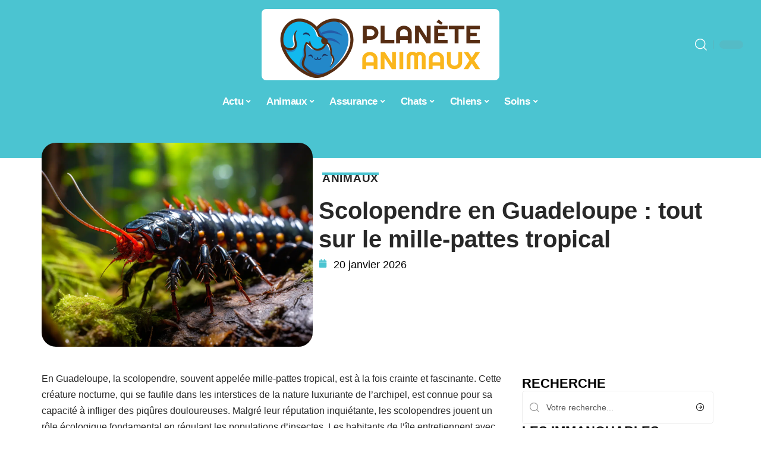

--- FILE ---
content_type: text/html; charset=UTF-8
request_url: https://www.planete-animaux.fr/scolopendre-en-guadeloupe-tout-sur-le-mille-pattes-tropical/
body_size: 51184
content:
<!DOCTYPE html>
<html lang="fr-FR">
<head><meta charset="UTF-8"><script>if(navigator.userAgent.match(/MSIE|Internet Explorer/i)||navigator.userAgent.match(/Trident\/7\..*?rv:11/i)){var href=document.location.href;if(!href.match(/[?&]nowprocket/)){if(href.indexOf("?")==-1){if(href.indexOf("#")==-1){document.location.href=href+"?nowprocket=1"}else{document.location.href=href.replace("#","?nowprocket=1#")}}else{if(href.indexOf("#")==-1){document.location.href=href+"&nowprocket=1"}else{document.location.href=href.replace("#","&nowprocket=1#")}}}}</script><script>(()=>{class RocketLazyLoadScripts{constructor(){this.v="2.0.4",this.userEvents=["keydown","keyup","mousedown","mouseup","mousemove","mouseover","mouseout","touchmove","touchstart","touchend","touchcancel","wheel","click","dblclick","input"],this.attributeEvents=["onblur","onclick","oncontextmenu","ondblclick","onfocus","onmousedown","onmouseenter","onmouseleave","onmousemove","onmouseout","onmouseover","onmouseup","onmousewheel","onscroll","onsubmit"]}async t(){this.i(),this.o(),/iP(ad|hone)/.test(navigator.userAgent)&&this.h(),this.u(),this.l(this),this.m(),this.k(this),this.p(this),this._(),await Promise.all([this.R(),this.L()]),this.lastBreath=Date.now(),this.S(this),this.P(),this.D(),this.O(),this.M(),await this.C(this.delayedScripts.normal),await this.C(this.delayedScripts.defer),await this.C(this.delayedScripts.async),await this.T(),await this.F(),await this.j(),await this.A(),window.dispatchEvent(new Event("rocket-allScriptsLoaded")),this.everythingLoaded=!0,this.lastTouchEnd&&await new Promise(t=>setTimeout(t,500-Date.now()+this.lastTouchEnd)),this.I(),this.H(),this.U(),this.W()}i(){this.CSPIssue=sessionStorage.getItem("rocketCSPIssue"),document.addEventListener("securitypolicyviolation",t=>{this.CSPIssue||"script-src-elem"!==t.violatedDirective||"data"!==t.blockedURI||(this.CSPIssue=!0,sessionStorage.setItem("rocketCSPIssue",!0))},{isRocket:!0})}o(){window.addEventListener("pageshow",t=>{this.persisted=t.persisted,this.realWindowLoadedFired=!0},{isRocket:!0}),window.addEventListener("pagehide",()=>{this.onFirstUserAction=null},{isRocket:!0})}h(){let t;function e(e){t=e}window.addEventListener("touchstart",e,{isRocket:!0}),window.addEventListener("touchend",function i(o){o.changedTouches[0]&&t.changedTouches[0]&&Math.abs(o.changedTouches[0].pageX-t.changedTouches[0].pageX)<10&&Math.abs(o.changedTouches[0].pageY-t.changedTouches[0].pageY)<10&&o.timeStamp-t.timeStamp<200&&(window.removeEventListener("touchstart",e,{isRocket:!0}),window.removeEventListener("touchend",i,{isRocket:!0}),"INPUT"===o.target.tagName&&"text"===o.target.type||(o.target.dispatchEvent(new TouchEvent("touchend",{target:o.target,bubbles:!0})),o.target.dispatchEvent(new MouseEvent("mouseover",{target:o.target,bubbles:!0})),o.target.dispatchEvent(new PointerEvent("click",{target:o.target,bubbles:!0,cancelable:!0,detail:1,clientX:o.changedTouches[0].clientX,clientY:o.changedTouches[0].clientY})),event.preventDefault()))},{isRocket:!0})}q(t){this.userActionTriggered||("mousemove"!==t.type||this.firstMousemoveIgnored?"keyup"===t.type||"mouseover"===t.type||"mouseout"===t.type||(this.userActionTriggered=!0,this.onFirstUserAction&&this.onFirstUserAction()):this.firstMousemoveIgnored=!0),"click"===t.type&&t.preventDefault(),t.stopPropagation(),t.stopImmediatePropagation(),"touchstart"===this.lastEvent&&"touchend"===t.type&&(this.lastTouchEnd=Date.now()),"click"===t.type&&(this.lastTouchEnd=0),this.lastEvent=t.type,t.composedPath&&t.composedPath()[0].getRootNode()instanceof ShadowRoot&&(t.rocketTarget=t.composedPath()[0]),this.savedUserEvents.push(t)}u(){this.savedUserEvents=[],this.userEventHandler=this.q.bind(this),this.userEvents.forEach(t=>window.addEventListener(t,this.userEventHandler,{passive:!1,isRocket:!0})),document.addEventListener("visibilitychange",this.userEventHandler,{isRocket:!0})}U(){this.userEvents.forEach(t=>window.removeEventListener(t,this.userEventHandler,{passive:!1,isRocket:!0})),document.removeEventListener("visibilitychange",this.userEventHandler,{isRocket:!0}),this.savedUserEvents.forEach(t=>{(t.rocketTarget||t.target).dispatchEvent(new window[t.constructor.name](t.type,t))})}m(){const t="return false",e=Array.from(this.attributeEvents,t=>"data-rocket-"+t),i="["+this.attributeEvents.join("],[")+"]",o="[data-rocket-"+this.attributeEvents.join("],[data-rocket-")+"]",s=(e,i,o)=>{o&&o!==t&&(e.setAttribute("data-rocket-"+i,o),e["rocket"+i]=new Function("event",o),e.setAttribute(i,t))};new MutationObserver(t=>{for(const n of t)"attributes"===n.type&&(n.attributeName.startsWith("data-rocket-")||this.everythingLoaded?n.attributeName.startsWith("data-rocket-")&&this.everythingLoaded&&this.N(n.target,n.attributeName.substring(12)):s(n.target,n.attributeName,n.target.getAttribute(n.attributeName))),"childList"===n.type&&n.addedNodes.forEach(t=>{if(t.nodeType===Node.ELEMENT_NODE)if(this.everythingLoaded)for(const i of[t,...t.querySelectorAll(o)])for(const t of i.getAttributeNames())e.includes(t)&&this.N(i,t.substring(12));else for(const e of[t,...t.querySelectorAll(i)])for(const t of e.getAttributeNames())this.attributeEvents.includes(t)&&s(e,t,e.getAttribute(t))})}).observe(document,{subtree:!0,childList:!0,attributeFilter:[...this.attributeEvents,...e]})}I(){this.attributeEvents.forEach(t=>{document.querySelectorAll("[data-rocket-"+t+"]").forEach(e=>{this.N(e,t)})})}N(t,e){const i=t.getAttribute("data-rocket-"+e);i&&(t.setAttribute(e,i),t.removeAttribute("data-rocket-"+e))}k(t){Object.defineProperty(HTMLElement.prototype,"onclick",{get(){return this.rocketonclick||null},set(e){this.rocketonclick=e,this.setAttribute(t.everythingLoaded?"onclick":"data-rocket-onclick","this.rocketonclick(event)")}})}S(t){function e(e,i){let o=e[i];e[i]=null,Object.defineProperty(e,i,{get:()=>o,set(s){t.everythingLoaded?o=s:e["rocket"+i]=o=s}})}e(document,"onreadystatechange"),e(window,"onload"),e(window,"onpageshow");try{Object.defineProperty(document,"readyState",{get:()=>t.rocketReadyState,set(e){t.rocketReadyState=e},configurable:!0}),document.readyState="loading"}catch(t){console.log("WPRocket DJE readyState conflict, bypassing")}}l(t){this.originalAddEventListener=EventTarget.prototype.addEventListener,this.originalRemoveEventListener=EventTarget.prototype.removeEventListener,this.savedEventListeners=[],EventTarget.prototype.addEventListener=function(e,i,o){o&&o.isRocket||!t.B(e,this)&&!t.userEvents.includes(e)||t.B(e,this)&&!t.userActionTriggered||e.startsWith("rocket-")||t.everythingLoaded?t.originalAddEventListener.call(this,e,i,o):(t.savedEventListeners.push({target:this,remove:!1,type:e,func:i,options:o}),"mouseenter"!==e&&"mouseleave"!==e||t.originalAddEventListener.call(this,e,t.savedUserEvents.push,o))},EventTarget.prototype.removeEventListener=function(e,i,o){o&&o.isRocket||!t.B(e,this)&&!t.userEvents.includes(e)||t.B(e,this)&&!t.userActionTriggered||e.startsWith("rocket-")||t.everythingLoaded?t.originalRemoveEventListener.call(this,e,i,o):t.savedEventListeners.push({target:this,remove:!0,type:e,func:i,options:o})}}J(t,e){this.savedEventListeners=this.savedEventListeners.filter(i=>{let o=i.type,s=i.target||window;return e!==o||t!==s||(this.B(o,s)&&(i.type="rocket-"+o),this.$(i),!1)})}H(){EventTarget.prototype.addEventListener=this.originalAddEventListener,EventTarget.prototype.removeEventListener=this.originalRemoveEventListener,this.savedEventListeners.forEach(t=>this.$(t))}$(t){t.remove?this.originalRemoveEventListener.call(t.target,t.type,t.func,t.options):this.originalAddEventListener.call(t.target,t.type,t.func,t.options)}p(t){let e;function i(e){return t.everythingLoaded?e:e.split(" ").map(t=>"load"===t||t.startsWith("load.")?"rocket-jquery-load":t).join(" ")}function o(o){function s(e){const s=o.fn[e];o.fn[e]=o.fn.init.prototype[e]=function(){return this[0]===window&&t.userActionTriggered&&("string"==typeof arguments[0]||arguments[0]instanceof String?arguments[0]=i(arguments[0]):"object"==typeof arguments[0]&&Object.keys(arguments[0]).forEach(t=>{const e=arguments[0][t];delete arguments[0][t],arguments[0][i(t)]=e})),s.apply(this,arguments),this}}if(o&&o.fn&&!t.allJQueries.includes(o)){const e={DOMContentLoaded:[],"rocket-DOMContentLoaded":[]};for(const t in e)document.addEventListener(t,()=>{e[t].forEach(t=>t())},{isRocket:!0});o.fn.ready=o.fn.init.prototype.ready=function(i){function s(){parseInt(o.fn.jquery)>2?setTimeout(()=>i.bind(document)(o)):i.bind(document)(o)}return"function"==typeof i&&(t.realDomReadyFired?!t.userActionTriggered||t.fauxDomReadyFired?s():e["rocket-DOMContentLoaded"].push(s):e.DOMContentLoaded.push(s)),o([])},s("on"),s("one"),s("off"),t.allJQueries.push(o)}e=o}t.allJQueries=[],o(window.jQuery),Object.defineProperty(window,"jQuery",{get:()=>e,set(t){o(t)}})}P(){const t=new Map;document.write=document.writeln=function(e){const i=document.currentScript,o=document.createRange(),s=i.parentElement;let n=t.get(i);void 0===n&&(n=i.nextSibling,t.set(i,n));const c=document.createDocumentFragment();o.setStart(c,0),c.appendChild(o.createContextualFragment(e)),s.insertBefore(c,n)}}async R(){return new Promise(t=>{this.userActionTriggered?t():this.onFirstUserAction=t})}async L(){return new Promise(t=>{document.addEventListener("DOMContentLoaded",()=>{this.realDomReadyFired=!0,t()},{isRocket:!0})})}async j(){return this.realWindowLoadedFired?Promise.resolve():new Promise(t=>{window.addEventListener("load",t,{isRocket:!0})})}M(){this.pendingScripts=[];this.scriptsMutationObserver=new MutationObserver(t=>{for(const e of t)e.addedNodes.forEach(t=>{"SCRIPT"!==t.tagName||t.noModule||t.isWPRocket||this.pendingScripts.push({script:t,promise:new Promise(e=>{const i=()=>{const i=this.pendingScripts.findIndex(e=>e.script===t);i>=0&&this.pendingScripts.splice(i,1),e()};t.addEventListener("load",i,{isRocket:!0}),t.addEventListener("error",i,{isRocket:!0}),setTimeout(i,1e3)})})})}),this.scriptsMutationObserver.observe(document,{childList:!0,subtree:!0})}async F(){await this.X(),this.pendingScripts.length?(await this.pendingScripts[0].promise,await this.F()):this.scriptsMutationObserver.disconnect()}D(){this.delayedScripts={normal:[],async:[],defer:[]},document.querySelectorAll("script[type$=rocketlazyloadscript]").forEach(t=>{t.hasAttribute("data-rocket-src")?t.hasAttribute("async")&&!1!==t.async?this.delayedScripts.async.push(t):t.hasAttribute("defer")&&!1!==t.defer||"module"===t.getAttribute("data-rocket-type")?this.delayedScripts.defer.push(t):this.delayedScripts.normal.push(t):this.delayedScripts.normal.push(t)})}async _(){await this.L();let t=[];document.querySelectorAll("script[type$=rocketlazyloadscript][data-rocket-src]").forEach(e=>{let i=e.getAttribute("data-rocket-src");if(i&&!i.startsWith("data:")){i.startsWith("//")&&(i=location.protocol+i);try{const o=new URL(i).origin;o!==location.origin&&t.push({src:o,crossOrigin:e.crossOrigin||"module"===e.getAttribute("data-rocket-type")})}catch(t){}}}),t=[...new Map(t.map(t=>[JSON.stringify(t),t])).values()],this.Y(t,"preconnect")}async G(t){if(await this.K(),!0!==t.noModule||!("noModule"in HTMLScriptElement.prototype))return new Promise(e=>{let i;function o(){(i||t).setAttribute("data-rocket-status","executed"),e()}try{if(navigator.userAgent.includes("Firefox/")||""===navigator.vendor||this.CSPIssue)i=document.createElement("script"),[...t.attributes].forEach(t=>{let e=t.nodeName;"type"!==e&&("data-rocket-type"===e&&(e="type"),"data-rocket-src"===e&&(e="src"),i.setAttribute(e,t.nodeValue))}),t.text&&(i.text=t.text),t.nonce&&(i.nonce=t.nonce),i.hasAttribute("src")?(i.addEventListener("load",o,{isRocket:!0}),i.addEventListener("error",()=>{i.setAttribute("data-rocket-status","failed-network"),e()},{isRocket:!0}),setTimeout(()=>{i.isConnected||e()},1)):(i.text=t.text,o()),i.isWPRocket=!0,t.parentNode.replaceChild(i,t);else{const i=t.getAttribute("data-rocket-type"),s=t.getAttribute("data-rocket-src");i?(t.type=i,t.removeAttribute("data-rocket-type")):t.removeAttribute("type"),t.addEventListener("load",o,{isRocket:!0}),t.addEventListener("error",i=>{this.CSPIssue&&i.target.src.startsWith("data:")?(console.log("WPRocket: CSP fallback activated"),t.removeAttribute("src"),this.G(t).then(e)):(t.setAttribute("data-rocket-status","failed-network"),e())},{isRocket:!0}),s?(t.fetchPriority="high",t.removeAttribute("data-rocket-src"),t.src=s):t.src="data:text/javascript;base64,"+window.btoa(unescape(encodeURIComponent(t.text)))}}catch(i){t.setAttribute("data-rocket-status","failed-transform"),e()}});t.setAttribute("data-rocket-status","skipped")}async C(t){const e=t.shift();return e?(e.isConnected&&await this.G(e),this.C(t)):Promise.resolve()}O(){this.Y([...this.delayedScripts.normal,...this.delayedScripts.defer,...this.delayedScripts.async],"preload")}Y(t,e){this.trash=this.trash||[];let i=!0;var o=document.createDocumentFragment();t.forEach(t=>{const s=t.getAttribute&&t.getAttribute("data-rocket-src")||t.src;if(s&&!s.startsWith("data:")){const n=document.createElement("link");n.href=s,n.rel=e,"preconnect"!==e&&(n.as="script",n.fetchPriority=i?"high":"low"),t.getAttribute&&"module"===t.getAttribute("data-rocket-type")&&(n.crossOrigin=!0),t.crossOrigin&&(n.crossOrigin=t.crossOrigin),t.integrity&&(n.integrity=t.integrity),t.nonce&&(n.nonce=t.nonce),o.appendChild(n),this.trash.push(n),i=!1}}),document.head.appendChild(o)}W(){this.trash.forEach(t=>t.remove())}async T(){try{document.readyState="interactive"}catch(t){}this.fauxDomReadyFired=!0;try{await this.K(),this.J(document,"readystatechange"),document.dispatchEvent(new Event("rocket-readystatechange")),await this.K(),document.rocketonreadystatechange&&document.rocketonreadystatechange(),await this.K(),this.J(document,"DOMContentLoaded"),document.dispatchEvent(new Event("rocket-DOMContentLoaded")),await this.K(),this.J(window,"DOMContentLoaded"),window.dispatchEvent(new Event("rocket-DOMContentLoaded"))}catch(t){console.error(t)}}async A(){try{document.readyState="complete"}catch(t){}try{await this.K(),this.J(document,"readystatechange"),document.dispatchEvent(new Event("rocket-readystatechange")),await this.K(),document.rocketonreadystatechange&&document.rocketonreadystatechange(),await this.K(),this.J(window,"load"),window.dispatchEvent(new Event("rocket-load")),await this.K(),window.rocketonload&&window.rocketonload(),await this.K(),this.allJQueries.forEach(t=>t(window).trigger("rocket-jquery-load")),await this.K(),this.J(window,"pageshow");const t=new Event("rocket-pageshow");t.persisted=this.persisted,window.dispatchEvent(t),await this.K(),window.rocketonpageshow&&window.rocketonpageshow({persisted:this.persisted})}catch(t){console.error(t)}}async K(){Date.now()-this.lastBreath>45&&(await this.X(),this.lastBreath=Date.now())}async X(){return document.hidden?new Promise(t=>setTimeout(t)):new Promise(t=>requestAnimationFrame(t))}B(t,e){return e===document&&"readystatechange"===t||(e===document&&"DOMContentLoaded"===t||(e===window&&"DOMContentLoaded"===t||(e===window&&"load"===t||e===window&&"pageshow"===t)))}static run(){(new RocketLazyLoadScripts).t()}}RocketLazyLoadScripts.run()})();</script>
    
    <meta http-equiv="X-UA-Compatible" content="IE=edge">
    <meta name="viewport" content="width=device-width, initial-scale=1">
    <link rel="profile" href="https://gmpg.org/xfn/11">
	<meta name='robots' content='index, follow, max-image-preview:large, max-snippet:-1, max-video-preview:-1' />
            <link rel="apple-touch-icon" href="https://www.planete-animaux.fr/wp-content/uploads/planete-animaux.fr-512x512_2-2.png"/>
		            <meta name="msapplication-TileColor" content="#ffffff">
            <meta name="msapplication-TileImage" content="https://www.planete-animaux.fr/wp-content/uploads/planete-animaux.fr-512x512_2-2.png"/>
		<meta http-equiv="Content-Security-Policy" content="upgrade-insecure-requests">

	<!-- This site is optimized with the Yoast SEO plugin v26.8 - https://yoast.com/product/yoast-seo-wordpress/ -->
	<title>Scolopendre en Guadeloupe : tout sur le mille-pattes tropical - Planète Animaux</title>
<style id="wpr-usedcss">img:is([sizes=auto i],[sizes^="auto," i]){contain-intrinsic-size:3000px 1500px}.block-wrap>.block-inner>.p-grid,.block-wrap>.block-inner>.p-wrap,.entry-content,.footer-wrap,.mega-dropdown,.ruby-table-contents,.swiper-container,.swiper-wrapper .p-wrap,.widget{contain:style layout}body,html{font-family:-apple-system,BlinkMacSystemFont,"Segoe UI",Roboto,Helvetica,Arial,sans-serif,"Apple Color Emoji","Segoe UI Emoji","Segoe UI Symbol"!important}a,address,article,code,div,dl,dt,em,fieldset,figcaption,footer,form,h1,h2,h3,header,label,legend,li,main,nav,p,section,span,strong,time,tr,ul{font-family:inherit}img.emoji{display:inline!important;border:none!important;box-shadow:none!important;height:1em!important;width:1em!important;margin:0 .07em!important;vertical-align:-.1em!important;background:0 0!important;padding:0!important}:root{--direction-multiplier:1}body.rtl{--direction-multiplier:-1}.elementor-screen-only{height:1px;margin:-1px;overflow:hidden;padding:0;position:absolute;top:-10000em;width:1px;clip:rect(0,0,0,0);border:0}.elementor *,.elementor :after,.elementor :before{box-sizing:border-box}.elementor a{box-shadow:none;text-decoration:none}.elementor img{border:none;border-radius:0;box-shadow:none;height:auto;max-width:100%}.elementor .elementor-widget:not(.elementor-widget-text-editor):not(.elementor-widget-theme-post-content) figure{margin:0}.elementor iframe,.elementor object,.elementor video{border:none;line-height:1;margin:0;max-width:100%;width:100%}.elementor-element{--flex-direction:initial;--flex-wrap:initial;--justify-content:initial;--align-items:initial;--align-content:initial;--gap:initial;--flex-basis:initial;--flex-grow:initial;--flex-shrink:initial;--order:initial;--align-self:initial;align-self:var(--align-self);flex-basis:var(--flex-basis);flex-grow:var(--flex-grow);flex-shrink:var(--flex-shrink);order:var(--order)}.elementor-element:where(.e-con-full,.elementor-widget){align-content:var(--align-content);align-items:var(--align-items);flex-direction:var(--flex-direction);flex-wrap:var(--flex-wrap);gap:var(--row-gap) var(--column-gap);justify-content:var(--justify-content)}.elementor-invisible{visibility:hidden}:root{--page-title-display:block}.elementor-widget-wrap{align-content:flex-start;flex-wrap:wrap;position:relative;width:100%}.elementor:not(.elementor-bc-flex-widget) .elementor-widget-wrap{display:flex}.elementor-widget-wrap>.elementor-element{width:100%}.elementor-widget-wrap.e-swiper-container{width:calc(100% - (var(--e-column-margin-left,0px) + var(--e-column-margin-right,0px)))}.elementor-widget{position:relative}.elementor-widget:not(:last-child){margin-block-end:var(--kit-widget-spacing,20px)}@media (min-width:1025px){#elementor-device-mode:after{content:"desktop"}}@media (min-width:-1){#elementor-device-mode:after{content:"widescreen"}.elementor-widget:not(.elementor-widescreen-align-end) .elementor-icon-list-item:after{inset-inline-start:0}.elementor-widget:not(.elementor-widescreen-align-start) .elementor-icon-list-item:after{inset-inline-end:0}}@media (max-width:-1){#elementor-device-mode:after{content:"laptop";content:"tablet_extra"}}@media (max-width:1024px){#elementor-device-mode:after{content:"tablet"}}@media (max-width:-1){#elementor-device-mode:after{content:"mobile_extra"}.elementor-widget:not(.elementor-laptop-align-end) .elementor-icon-list-item:after{inset-inline-start:0}.elementor-widget:not(.elementor-laptop-align-start) .elementor-icon-list-item:after{inset-inline-end:0}.elementor-widget:not(.elementor-tablet_extra-align-end) .elementor-icon-list-item:after{inset-inline-start:0}.elementor-widget:not(.elementor-tablet_extra-align-start) .elementor-icon-list-item:after{inset-inline-end:0}}@media (prefers-reduced-motion:no-preference){html{scroll-behavior:smooth}}.e-con{--border-radius:0;--border-top-width:0px;--border-right-width:0px;--border-bottom-width:0px;--border-left-width:0px;--border-style:initial;--border-color:initial;--container-widget-width:100%;--container-widget-height:initial;--container-widget-flex-grow:0;--container-widget-align-self:initial;--content-width:min(100%,var(--container-max-width,1140px));--width:100%;--min-height:initial;--height:auto;--text-align:initial;--margin-top:0px;--margin-right:0px;--margin-bottom:0px;--margin-left:0px;--padding-top:var(--container-default-padding-top,10px);--padding-right:var(--container-default-padding-right,10px);--padding-bottom:var(--container-default-padding-bottom,10px);--padding-left:var(--container-default-padding-left,10px);--position:relative;--z-index:revert;--overflow:visible;--gap:var(--widgets-spacing,20px);--row-gap:var(--widgets-spacing-row,20px);--column-gap:var(--widgets-spacing-column,20px);--overlay-mix-blend-mode:initial;--overlay-opacity:1;--overlay-transition:0.3s;--e-con-grid-template-columns:repeat(3,1fr);--e-con-grid-template-rows:repeat(2,1fr);border-radius:var(--border-radius);height:var(--height);min-height:var(--min-height);min-width:0;overflow:var(--overflow);position:var(--position);width:var(--width);z-index:var(--z-index);--flex-wrap-mobile:wrap}.e-con:where(:not(.e-div-block-base)){transition:background var(--background-transition,.3s),border var(--border-transition,.3s),box-shadow var(--border-transition,.3s),transform var(--e-con-transform-transition-duration,.4s)}.e-con{--margin-block-start:var(--margin-top);--margin-block-end:var(--margin-bottom);--margin-inline-start:var(--margin-left);--margin-inline-end:var(--margin-right);--padding-inline-start:var(--padding-left);--padding-inline-end:var(--padding-right);--padding-block-start:var(--padding-top);--padding-block-end:var(--padding-bottom);--border-block-start-width:var(--border-top-width);--border-block-end-width:var(--border-bottom-width);--border-inline-start-width:var(--border-left-width);--border-inline-end-width:var(--border-right-width)}body.rtl .e-con{--padding-inline-start:var(--padding-right);--padding-inline-end:var(--padding-left);--margin-inline-start:var(--margin-right);--margin-inline-end:var(--margin-left);--border-inline-start-width:var(--border-right-width);--border-inline-end-width:var(--border-left-width)}.e-con{margin-block-end:var(--margin-block-end);margin-block-start:var(--margin-block-start);margin-inline-end:var(--margin-inline-end);margin-inline-start:var(--margin-inline-start);padding-inline-end:var(--padding-inline-end);padding-inline-start:var(--padding-inline-start)}.e-con.e-flex{--flex-direction:column;--flex-basis:auto;--flex-grow:0;--flex-shrink:1;flex:var(--flex-grow) var(--flex-shrink) var(--flex-basis)}.e-con-full,.e-con>.e-con-inner{padding-block-end:var(--padding-block-end);padding-block-start:var(--padding-block-start);text-align:var(--text-align)}.e-con-full.e-flex,.e-con.e-flex>.e-con-inner{flex-direction:var(--flex-direction)}.e-con,.e-con>.e-con-inner{display:var(--display)}.e-con-boxed.e-flex{align-content:normal;align-items:normal;flex-direction:column;flex-wrap:nowrap;justify-content:normal}.e-con-boxed{gap:initial;text-align:initial}.e-con.e-flex>.e-con-inner{align-content:var(--align-content);align-items:var(--align-items);align-self:auto;flex-basis:auto;flex-grow:1;flex-shrink:1;flex-wrap:var(--flex-wrap);justify-content:var(--justify-content)}.e-con>.e-con-inner{gap:var(--row-gap) var(--column-gap);height:100%;margin:0 auto;max-width:var(--content-width);padding-inline-end:0;padding-inline-start:0;width:100%}:is(.elementor-section-wrap,[data-elementor-id])>.e-con{--margin-left:auto;--margin-right:auto;max-width:min(100%,var(--width))}.e-con .elementor-widget.elementor-widget{margin-block-end:0}.e-con:before,.e-con>.elementor-motion-effects-container>.elementor-motion-effects-layer:before{border-block-end-width:var(--border-block-end-width);border-block-start-width:var(--border-block-start-width);border-color:var(--border-color);border-inline-end-width:var(--border-inline-end-width);border-inline-start-width:var(--border-inline-start-width);border-radius:var(--border-radius);border-style:var(--border-style);content:var(--background-overlay);display:block;height:max(100% + var(--border-top-width) + var(--border-bottom-width),100%);left:calc(0px - var(--border-left-width));mix-blend-mode:var(--overlay-mix-blend-mode);opacity:var(--overlay-opacity);position:absolute;top:calc(0px - var(--border-top-width));transition:var(--overlay-transition,.3s);width:max(100% + var(--border-left-width) + var(--border-right-width),100%)}.e-con:before{transition:background var(--overlay-transition,.3s),border-radius var(--border-transition,.3s),opacity var(--overlay-transition,.3s)}.e-con .elementor-widget{min-width:0}.e-con .elementor-widget.e-widget-swiper{width:100%}.e-con>.e-con-inner>.elementor-widget>.elementor-widget-container,.e-con>.elementor-widget>.elementor-widget-container{height:100%}.e-con.e-con>.e-con-inner>.elementor-widget,.elementor.elementor .e-con>.elementor-widget{max-width:100%}.e-con .elementor-widget:not(:last-child){--kit-widget-spacing:0px}@media (max-width:767px){#elementor-device-mode:after{content:"mobile"}.e-con.e-flex{--width:100%;--flex-wrap:var(--flex-wrap-mobile)}}.elementor-element:where(:not(.e-con)):where(:not(.e-div-block-base)) .elementor-widget-container,.elementor-element:where(:not(.e-con)):where(:not(.e-div-block-base)):not(:has(.elementor-widget-container)){transition:background .3s,border .3s,border-radius .3s,box-shadow .3s,transform var(--e-transform-transition-duration,.4s)}.elementor-heading-title{line-height:1;margin:0;padding:0}.animated{animation-duration:1.25s}.animated.infinite{animation-iteration-count:infinite}.animated.reverse{animation-direction:reverse;animation-fill-mode:forwards}@media (prefers-reduced-motion:reduce){.animated{animation:none!important}html *{transition-delay:0s!important;transition-duration:0s!important}}.elementor-kit-2647{--e-global-color-primary:#6EC1E4;--e-global-color-secondary:#54595F;--e-global-color-text:#7A7A7A;--e-global-color-accent:#61CE70;--e-global-typography-primary-font-family:"Roboto";--e-global-typography-primary-font-weight:600;--e-global-typography-secondary-font-family:"Roboto Slab";--e-global-typography-secondary-font-weight:400;--e-global-typography-text-font-family:"Roboto";--e-global-typography-text-font-weight:400;--e-global-typography-accent-font-family:"Roboto";--e-global-typography-accent-font-weight:500}.e-con{--container-max-width:1140px}.elementor-widget:not(:last-child){--kit-widget-spacing:20px}.elementor-element{--widgets-spacing:20px 20px;--widgets-spacing-row:20px;--widgets-spacing-column:20px}h1.entry-title{display:var(--page-title-display)}@media(max-width:1024px){.e-con{--container-max-width:1024px}}.elementor-2648 .elementor-element.elementor-element-3e8b4c8d{--display:flex;--flex-direction:row;--container-widget-width:initial;--container-widget-height:100%;--container-widget-flex-grow:1;--container-widget-align-self:stretch;--flex-wrap-mobile:wrap}.elementor-2648 .elementor-element.elementor-element-4e54f547{--display:flex;--flex-direction:column;--container-widget-width:100%;--container-widget-height:initial;--container-widget-flex-grow:0;--container-widget-align-self:initial;--flex-wrap-mobile:wrap;--gap:8px 8px;--row-gap:8px;--column-gap:8px;--margin-top:0px;--margin-bottom:0px;--margin-left:0px;--margin-right:0px;--padding-top:0px;--padding-bottom:0px;--padding-left:0px;--padding-right:0px}.elementor-2648 .elementor-element.elementor-element-71eb6325>.elementor-widget-container{margin:0;padding:0}.elementor-2648 .elementor-element.elementor-element-71eb6325{--round-5:24px}.elementor-2648 .elementor-element.elementor-element-35bbb25a{--display:flex;--flex-direction:column;--container-widget-width:100%;--container-widget-height:initial;--container-widget-flex-grow:0;--container-widget-align-self:initial;--flex-wrap-mobile:wrap;--justify-content:center;--gap:6px 6px;--row-gap:6px;--column-gap:6px}.elementor-2648 .elementor-element.elementor-element-23eefe3c>.elementor-widget-container{margin:0 0 0 6px;padding:0}.elementor-widget-post-info .elementor-icon-list-item:not(:last-child):after{border-color:var(--e-global-color-text)}.elementor-widget-post-info .elementor-icon-list-icon i{color:var(--e-global-color-primary)}.elementor-widget-post-info .elementor-icon-list-icon svg{fill:var(--e-global-color-primary)}.elementor-widget-post-info .elementor-icon-list-text,.elementor-widget-post-info .elementor-icon-list-text a{color:var(--e-global-color-secondary)}.elementor-widget-post-info .elementor-icon-list-item{font-family:var( --e-global-typography-text-font-family ),Sans-serif;font-weight:var(--e-global-typography-text-font-weight)}.elementor-2648 .elementor-element.elementor-element-7b4875a .elementor-icon-list-icon{width:14px}.elementor-2648 .elementor-element.elementor-element-7b4875a .elementor-icon-list-icon i{font-size:14px}.elementor-2648 .elementor-element.elementor-element-7b4875a .elementor-icon-list-icon svg{--e-icon-list-icon-size:14px}.elementor-2648 .elementor-element.elementor-element-34ce1eca{--display:flex;--flex-direction:row;--container-widget-width:initial;--container-widget-height:100%;--container-widget-flex-grow:1;--container-widget-align-self:stretch;--flex-wrap-mobile:wrap}.elementor-2648 .elementor-element.elementor-element-176345a8{--display:flex;--margin-top:0px;--margin-bottom:0px;--margin-left:0px;--margin-right:0px;--padding-top:0px;--padding-bottom:0px;--padding-left:0px;--padding-right:24px}.elementor-2648 .elementor-element.elementor-element-34ecc625>.elementor-widget-container{margin:0;padding:0}.elementor-2648 .elementor-element.elementor-element-1598a565 .p-featured{padding-bottom:90%}.elementor-2648 .elementor-element.elementor-element-44e18710{--display:flex;--margin-top:0px;--margin-bottom:0px;--margin-left:0px;--margin-right:0px;--padding-top:0px;--padding-bottom:0px;--padding-left:0px;--padding-right:0px}.elementor-2648 .elementor-element.elementor-element-41df071b{margin:0 0 calc(var(--kit-widget-spacing,0px) + 0px) 0;padding:0}@media(max-width:767px){.e-con{--container-max-width:767px}.elementor-2648 .elementor-element.elementor-element-176345a8{--padding-top:0px;--padding-bottom:0px;--padding-left:0px;--padding-right:0px}}@media(min-width:768px){.elementor-2648 .elementor-element.elementor-element-4e54f547{--width:40%}.elementor-2648 .elementor-element.elementor-element-35bbb25a{--width:60%}.elementor-2648 .elementor-element.elementor-element-176345a8{--width:70%}.elementor-2648 .elementor-element.elementor-element-44e18710{--width:30%}}:root{--effect:all .25s cubic-bezier(0.32, 0.74, 0.57, 1);--timing:cubic-bezier(0.32, 0.74, 0.57, 1);--shadow-12:#0000001f;--shadow-2:#00000005;--round-3:3px;--height-34:34px;--height-40:40px;--padding-40:0 40px;--round-5:5px;--round-7:7px;--shadow-7:#00000012;--dark-accent:#191c20;--dark-accent-0:#191c2000;--dark-accent-90:#191c20f2;--meta-b-family:inherit;--meta-b-fcolor:#282828;--meta-b-fspace:normal;--meta-b-fstyle:normal;--meta-b-fweight:600;--meta-b-transform:none;--nav-bg:#fff;--subnav-bg:#fff;--indicator-bg-from:#ff0084;--nav-bg-from:#fff;--subnav-bg-from:#fff;--indicator-bg-to:#2c2cf8;--nav-bg-to:#fff;--subnav-bg-to:#fff;--bottom-border-color:var(--flex-gray-20);--column-border-color:var(--flex-gray-20);--audio-color:#ffa052;--excerpt-color:#666;--g-color:#ff184e;--gallery-color:#729dff;--heading-color:var(--body-fcolor);--nav-color:#282828;--privacy-color:#fff;--review-color:#ffc300;--subnav-color:#282828;--video-color:#ffc300;--nav-color-10:#28282820;--subnav-color-10:#28282820;--g-color-90:#ff184ee6;--absolute-dark:#242424;--body-family:'Oxygen',sans-serif;--btn-family:'Encode Sans Condensed',sans-serif;--cat-family:'Oxygen',sans-serif;--dwidgets-family:'Oxygen',sans-serif;--h1-family:'Encode Sans Condensed',sans-serif;--h2-family:'Encode Sans Condensed',sans-serif;--h3-family:'Encode Sans Condensed',sans-serif;--h4-family:'Encode Sans Condensed',sans-serif;--h5-family:'Encode Sans Condensed',sans-serif;--h6-family:'Encode Sans Condensed',sans-serif;--input-family:'Encode Sans Condensed',sans-serif;--menu-family:'Encode Sans Condensed',sans-serif;--meta-family:'Encode Sans Condensed',sans-serif;--submenu-family:'Encode Sans Condensed',sans-serif;--tagline-family:'Encode Sans Condensed',sans-serif;--body-fcolor:#282828;--btn-fcolor:inherit;--h1-fcolor:inherit;--h2-fcolor:inherit;--h3-fcolor:inherit;--h4-fcolor:inherit;--h5-fcolor:inherit;--h6-fcolor:inherit;--input-fcolor:inherit;--meta-fcolor:#666;--tagline-fcolor:inherit;--body-fsize:16px;--btn-fsize:12px;--cat-fsize:10px;--dwidgets-fsize:13px;--excerpt-fsize:14px;--h1-fsize:40px;--h2-fsize:28px;--h3-fsize:22px;--h4-fsize:16px;--h5-fsize:14px;--h6-fsize:13px;--headline-fsize:45px;--input-fsize:14px;--menu-fsize:17px;--meta-fsize:13px;--submenu-fsize:13px;--tagline-fsize:28px;--body-fspace:normal;--btn-fspace:normal;--cat-fspace:.07em;--dwidgets-fspace:0;--h1-fspace:normal;--h2-fspace:normal;--h3-fspace:normal;--h4-fspace:normal;--h5-fspace:normal;--h6-fspace:normal;--input-fspace:normal;--menu-fspace:-.02em;--meta-fspace:normal;--submenu-fspace:-.02em;--tagline-fspace:normal;--body-fstyle:normal;--btn-fstyle:normal;--cat-fstyle:normal;--dwidgets-fstyle:normal;--h1-fstyle:normal;--h2-fstyle:normal;--h3-fstyle:normal;--h4-fstyle:normal;--h5-fstyle:normal;--h6-fstyle:normal;--input-fstyle:normal;--menu-fstyle:normal;--meta-fstyle:normal;--submenu-fstyle:normal;--tagline-fstyle:normal;--body-fweight:400;--btn-fweight:700;--cat-fweight:700;--dwidgets-fweight:600;--h1-fweight:700;--h2-fweight:700;--h3-fweight:700;--h4-fweight:700;--h5-fweight:700;--h6-fweight:600;--input-fweight:400;--menu-fweight:600;--meta-fweight:400;--submenu-fweight:500;--tagline-fweight:400;--flex-gray-15:#88888826;--flex-gray-20:#88888833;--flex-gray-40:#88888866;--flex-gray-7:#88888812;--indicator-height:4px;--nav-height:60px;--absolute-light:#ddd;--solid-light:#fafafa;--em-mini:.8em;--rem-mini:.8rem;--transparent-nav-color:#fff;--swiper-navigation-size:44px;--tagline-s-fsize:22px;--em-small:.92em;--rem-small:.92rem;--bottom-spacing:35px;--box-spacing:5%;--el-spacing:12px;--heading-sub-color:var(--g-color);--body-transform:none;--btn-transform:none;--cat-transform:uppercase;--dwidgets-transform:none;--h1-transform:none;--h2-transform:none;--h3-transform:none;--h4-transform:none;--h5-transform:none;--h6-transform:none;--input-transform:none;--menu-transform:none;--meta-transform:none;--submenu-transform:none;--tagline-transform:none;--absolute-white:#fff;--solid-white:#fff;--absolute-white-0:#ffffff00;--absolute-white-90:#fffffff2;--max-width-wo-sb:100%}.light-scheme,[data-theme=dark]{--shadow-12:#00000066;--shadow-2:#00000033;--shadow-7:#0000004d;--dark-accent:#0e0f12;--dark-accent-0:#0e0f1200;--dark-accent-90:#0e0f12f2;--meta-b-fcolor:#fff;--nav-bg:#131518;--subnav-bg:#191c20;--nav-bg-from:#131518;--subnav-bg-from:#191c20;--nav-bg-to:#131518;--subnav-bg-to:#191c20;--bcrumb-color:#fff;--excerpt-color:#ddd;--heading-color:var(--body-fcolor);--nav-color:#fff;--subnav-color:#fff;--nav-color-10:#ffffff15;--subnav-color-10:#ffffff15;--body-fcolor:#fff;--h1-fcolor:#fff;--h2-fcolor:#fff;--h3-fcolor:#fff;--h4-fcolor:#fff;--h5-fcolor:#fff;--h6-fcolor:#fff;--headline-fcolor:#fff;--input-fcolor:#fff;--meta-fcolor:#bbb;--tagline-fcolor:#fff;--flex-gray-15:#88888840;--flex-gray-20:#8888884d;--flex-gray-7:#88888818;--solid-light:#333;--heading-sub-color:var(--g-color);--solid-white:#191c20}body .light-scheme [data-mode=default],body:not([data-theme=dark]) [data-mode=dark],body[data-theme=dark] [data-mode=default]{display:none!important}body .light-scheme [data-mode=dark]{display:inherit!important}.light-scheme input::placeholder,[data-theme=dark] input::placeholder{color:var(--absolute-light)}a,address,body,caption,code,div,dl,dt,em,fieldset,form,h1,h2,h3,html,iframe,label,legend,li,object,p,s,span,strong,table,tbody,tr,tt,ul{font-family:inherit;font-size:100%;font-weight:inherit;font-style:inherit;line-height:inherit;margin:0;padding:0;vertical-align:baseline;border:0;outline:0}html{font-size:var(--body-fsize);overflow-x:hidden;-ms-text-size-adjust:100%;-webkit-text-size-adjust:100%;text-size-adjust:100%}body{font-family:var(--body-family);font-size:var(--body-fsize);font-weight:var(--body-fweight);font-style:var(--body-fstyle);line-height:1.7;display:block;margin:0;letter-spacing:var(--body-fspace);text-transform:var(--body-transform);color:var(--body-fcolor);background-color:var(--solid-white)}body.rtl{direction:rtl}*{-moz-box-sizing:border-box;-webkit-box-sizing:border-box;box-sizing:border-box}:after,:before{-moz-box-sizing:border-box;-webkit-box-sizing:border-box;box-sizing:border-box}.site{position:relative;display:block}.site *{-webkit-font-smoothing:antialiased;-moz-osx-font-smoothing:grayscale;text-rendering:optimizeLegibility}.site-outer{position:relative;display:block;max-width:100%;background-color:var(--solid-white)}.top-spacing .site-outer{-webkit-transition:margin .5s var(--timing);transition:margin .5s var(--timing)}.site-wrap{position:relative;display:block;margin:0;padding:0}.site-wrap{z-index:1;min-height:45vh}button,input{overflow:visible}canvas,progress,video{display:inline-block}progress{vertical-align:baseline}[type=checkbox],[type=radio],legend{box-sizing:border-box;padding:0}figure{display:block;margin:0}em{font-weight:400;font-style:italic}dt{font-weight:700}address{font-style:italic}code{font-family:monospace,monospace;font-size:.9em}a{text-decoration:none;color:inherit;background-color:transparent}strong{font-weight:700}code{font-family:Courier,monospace;padding:5px;background-color:var(--flex-gray-7)}img{max-width:100%;height:auto;vertical-align:middle;border-style:none;-webkit-object-fit:cover;object-fit:cover}svg:not(:root){overflow:hidden}button,input,optgroup,select,textarea{text-transform:none;color:inherit;outline:0!important}select{line-height:22px;position:relative;max-width:100%;padding:10px;border-color:var(--flex-gray-15);border-radius:var(--round-5);outline:0!important;background:url('data:image/svg+xml;utf8,<svg xmlns="http://www.w3.org/2000/svg" viewBox="0 0 24 24"><path d="M12 15a1 1 0 0 1-.707-.293l-3-3a1 1 0 0 1 1.414-1.414L12 12.586l2.293-2.293a1 1 0 0 1 1.414 1.414l-3 3A1 1 0 0 1 12 15z"/></svg>') right 5px top 50% no-repeat;background-size:22px;-moz-appearance:none;-webkit-appearance:none;appearance:none}select option{background-color:var(--solid-white)}[type=reset],[type=submit],button,html [type=button]{-webkit-appearance:button}[type=button]::-moz-focus-inner,[type=reset]::-moz-focus-inner,[type=submit]::-moz-focus-inner,button::-moz-focus-inner{padding:0;border-style:none}[type=button]:-moz-focusring,[type=reset]:-moz-focusring,[type=submit]:-moz-focusring,button:-moz-focusring{outline:ButtonText dotted 1px}fieldset{padding:0}legend{font-weight:700;display:table;max-width:100%;white-space:normal;color:inherit}textarea{overflow:auto}[type=number]::-webkit-inner-spin-button,[type=number]::-webkit-outer-spin-button{height:auto}[type=search]::-webkit-search-cancel-button,[type=search]::-webkit-search-decoration{-webkit-appearance:none}::-webkit-file-upload-button{font:inherit;-webkit-appearance:button}[hidden],template{display:none}.clearfix:after,.clearfix:before{display:table;clear:both;content:' '}.hidden{display:none}input:disabled,select:disabled,textarea:disabled{opacity:.5;background-color:#ffcb3330}h1{font-family:var(--h1-family);font-size:var(--h1-fsize);font-weight:var(--h1-fweight);font-style:var(--h1-fstyle);line-height:var(--h1-fheight, 1.2);letter-spacing:var(--h1-fspace);text-transform:var(--h1-transform)}h1{color:var(--h1-fcolor)}h2{font-family:var(--h2-family);font-size:var(--h2-fsize);font-weight:var(--h2-fweight);font-style:var(--h2-fstyle);line-height:var(--h2-fheight, 1.25);letter-spacing:var(--h2-fspace);text-transform:var(--h2-transform)}h2{color:var(--h2-fcolor)}.h3,h3{font-family:var(--h3-family);font-size:var(--h3-fsize);font-weight:var(--h3-fweight);font-style:var(--h3-fstyle);line-height:var(--h3-fheight, 1.3);letter-spacing:var(--h3-fspace);text-transform:var(--h3-transform)}h3{color:var(--h3-fcolor)}.h4{font-family:var(--h4-family);font-size:var(--h4-fsize);font-weight:var(--h4-fweight);font-style:var(--h4-fstyle);line-height:var(--h4-fheight, 1.45);letter-spacing:var(--h4-fspace);text-transform:var(--h4-transform)}.h5{font-family:var(--h5-family);font-size:var(--h5-fsize);font-weight:var(--h5-fweight);font-style:var(--h5-fstyle);line-height:var(--h5-fheight, 1.5);letter-spacing:var(--h5-fspace);text-transform:var(--h5-transform)}.p-categories{font-family:var(--cat-family);font-size:var(--cat-fsize);font-weight:var(--cat-fweight);font-style:var(--cat-fstyle);letter-spacing:var(--cat-fspace);text-transform:var(--cat-transform)}.is-meta,.user-form label{font-family:var(--meta-family);font-size:var(--meta-fsize);font-weight:var(--meta-fweight);font-style:var(--meta-fstyle);letter-spacing:var(--meta-fspace);text-transform:var(--meta-transform)}.tipsy-inner{font-family:var(--meta-family);font-weight:var(--meta-fweight);font-style:var(--meta-fstyle);letter-spacing:var(--meta-fspace);text-transform:var(--meta-transform);color:var(--meta-fcolor)}figcaption{font-family:var(--meta-family);font-size:var(--meta-fsize);font-weight:var(--meta-fweight);font-style:var(--meta-fstyle);letter-spacing:var(--meta-fspace);text-transform:var(--meta-transform)}.is-meta{color:var(--meta-fcolor)}input[type=email],input[type=number],input[type=password],input[type=search],input[type=text],input[type=url],textarea{font-family:var(--input-family);font-size:var(--input-fsize);font-weight:var(--input-fweight);font-style:var(--input-fstyle);line-height:1.5;letter-spacing:var(--input-fspace);text-transform:var(--input-transform);color:var(--input-fcolor)}textarea{font-size:var(--input-fsize)!important}.button,a.comment-reply-link,a.show-post-comment,button,input[type=submit]{font-family:var(--btn-family);font-size:var(--btn-fsize);font-weight:var(--btn-fweight);font-style:var(--btn-fstyle);letter-spacing:var(--btn-fspace);text-transform:var(--btn-transform)}.main-menu>li>a{font-family:var(--menu-family);font-size:var(--menu-fsize);font-weight:var(--menu-fweight);font-style:var(--menu-fstyle);line-height:1.5;letter-spacing:var(--menu-fspace);text-transform:var(--menu-transform)}.mobile-menu>li>a{font-family:'Encode Sans Condensed',sans-serif;font-size:1.1rem;font-weight:400;font-style:normal;line-height:1.5;letter-spacing:-.02em;text-transform:none}.mobile-qview a{font-family:'Encode Sans Condensed',sans-serif;font-size:16px;font-weight:600;font-style:normal;letter-spacing:-.02em;text-transform:none}.s-title{font-family:var(--headline-family,var(--h1-family));font-size:var(--headline-fsize, var(--h1-fsize));font-weight:var(--headline-fweight,var(--h1-fweight));font-style:var(--headline-fstyle,var(--h1-fstyle));letter-spacing:var(--headline-fspace, var(--h1-fspace));text-transform:var(--headline-transform,var(--h1-transform));color:var(--headline-fcolor,var(--h1-fcolor))}.s-title:not(.fw-headline){font-size:var(--headline-s-fsize, var(--h1-fsize))}.heading-title>*{font-family:var(--heading-family,inherit);font-size:var(--heading-fsize, inherit);font-weight:var(--heading-fweight,inherit);font-style:var(--heading-fstyle,inherit);letter-spacing:var(--heading-fspace, inherit);text-transform:var(--heading-transform,inherit)}.description-text{font-size:var(--excerpt-fsize)}input[type=email],input[type=number],input[type=password],input[type=search],input[type=text],input[type=url]{line-height:22px;max-width:100%;padding:10px 20px;-webkit-transition:var(--effect);transition:var(--effect);white-space:nowrap;border:none;border-radius:var(--round-3);outline:0!important;background-color:var(--flex-gray-7);-webkit-box-shadow:none!important;box-shadow:none!important}button{cursor:pointer;border:none;border-radius:var(--round-3);outline:0!important;-webkit-box-shadow:none;box-shadow:none}.button,.entry-content button,input[type=submit]:not(.search-submit){line-height:var(--height-40);padding:var(--padding-40);cursor:pointer;-webkit-transition:var(--effect);transition:var(--effect);white-space:nowrap;color:var(--absolute-white);border:none;border-radius:var(--round-3);outline:0!important;background:var(--g-color);-webkit-box-shadow:none;box-shadow:none}.entry-content button:hover,input[type=submit]:not(.search-submit):hover{-webkit-box-shadow:0 4px 15px var(--g-color-90);box-shadow:0 4px 15px var(--g-color-90)}textarea{display:block;width:100%;max-width:100%;padding:10px 25px;-webkit-transition:var(--effect);transition:var(--effect);border:none;border-radius:var(--round-3);outline:0;background-color:var(--flex-gray-7);-webkit-box-shadow:none!important;box-shadow:none!important}.rb-container{position:static;display:block;width:100%;max-width:var(--rb-width,1280px);margin-right:auto;margin-left:auto}.edge-padding{padding-right:20px;padding-left:20px}.menu-item,.rb-section ul{list-style:none}.h3,.h4,.h5,h1,h2,h3{-ms-word-wrap:break-word;word-wrap:break-word}.icon-holder{display:flex;align-items:center}.svg-icon{width:1.5em;height:auto}.overlay-text .is-meta,.overlay-text .meta-inner{color:var(--absolute-light);--meta-fcolor:var(--absolute-light)}.overlay-text .entry-title,.overlay-text .s-title{color:var(--absolute-white)}.light-scheme{color:var(--body-fcolor);--pagi-bg:var(--solid-light)}input:-webkit-autofill,input:-webkit-autofill:active,input:-webkit-autofill:focus,input:-webkit-autofill:hover{transition:background-color 999999s ease-in-out 0s}.overlay-wrap{position:absolute;z-index:10;top:0;right:0;bottom:0;left:0;display:flex;align-items:flex-end;flex-flow:row nowrap;pointer-events:none}.overlay-inner{position:relative;display:block;width:100%;padding:20px;cursor:auto;pointer-events:auto}.p-gradient .overlay-inner{background:-webkit-gradient(linear,left top,left bottom,from(var(--dark-accent-0)),to(var(--dark-accent)));background:linear-gradient(to top,var(--dark-accent) 0,var(--dark-accent-90) 50%,var(--dark-accent-0) 100%)}.block-inner{display:flex;flex-flow:row wrap;flex-grow:1;row-gap:var(--bottom-spacing)}.is-gap-7 .block-inner{margin-right:-7px;margin-left:-7px;--column-gap:7px}.is-gap-10 .block-inner{margin-right:-10px;margin-left:-10px;--column-gap:10px}.block-inner>*{flex-basis:100%;width:100%;padding-right:var(--column-gap,0);padding-left:var(--column-gap,0)}[class*=is-gap-]>.block-inner>*{padding-right:var(--column-gap,0);padding-left:var(--column-gap,0)}.effect-fadeout.activated a{opacity:.3}.effect-fadeout.activated a:focus,.effect-fadeout.activated a:hover{opacity:1}.is-hidden{display:none!important}.is-invisible{visibility:hidden;opacity:0}.rb-loader{font-size:10px;position:relative;display:none;overflow:hidden;width:3em;height:3em;transform:translateZ(0);animation:.8s linear infinite spin-loader;text-indent:-9999em;color:var(--g-color);border-radius:50%;background:currentColor;background:linear-gradient(to right,currentColor 10%,rgba(255,255,255,0) 50%)}.rb-loader:before{position:absolute;top:0;left:0;width:50%;height:50%;content:'';color:inherit;border-radius:100% 0 0 0;background:currentColor}.rb-loader:after{position:absolute;top:0;right:0;bottom:0;left:0;width:75%;height:75%;margin:auto;content:'';opacity:.5;border-radius:50%;background:var(--solid-white)}@-webkit-keyframes spin-loader{0%{transform:rotate(0)}100%{transform:rotate(360deg)}}@keyframes spin-loader{0%{transform:rotate(0)}100%{transform:rotate(360deg)}}.rb-loader.loader-absolute{position:absolute;bottom:50%;left:50%;display:block;margin-top:-1.5em;margin-left:-1.5em}.opacity-animate{-webkit-transition:opacity .25s var(--timing);transition:opacity .25s var(--timing)}.is-invisible{opacity:0}.pagination-trigger.is-disable{pointer-events:none;opacity:.5}.loadmore-trigger span,.pagination-trigger{font-size:var(--pagi-size, inherit);line-height:calc(var(--pagi-size, inherit) * 1.6);position:relative;display:inline-flex;align-items:center;flex-flow:row nowrap;min-height:var(--height-34);padding:var(--padding-40);-webkit-transition:var(--effect);transition:var(--effect);color:var(--pagi-color,currentColor);border-color:var(--pagi-accent-color,var(--flex-gray-7));border-radius:var(--round-7);background-color:var(--pagi-accent-color,var(--flex-gray-7))}.loadmore-trigger.loading span{opacity:0}.search-form{position:relative;display:flex;overflow:hidden;align-items:stretch;flex-flow:row nowrap;width:100%;border-radius:var(--round-7);background-color:var(--flex-gray-7)}.search-form input[type=search]{width:100%;padding:15px 15px 15px 5px;background:0 0!important}.search-submit{height:100%;padding:0 20px;cursor:pointer;-webkit-transition:var(--effect);transition:var(--effect);border:none;background-color:transparent;-webkit-box-shadow:none;box-shadow:none}.search-submit:active,.search-submit:hover{color:#fff;background-color:var(--g-color);-webkit-box-shadow:0 4px 15px var(--g-color-90);box-shadow:0 4px 15px var(--g-color-90)}.mfp-bg{position:fixed;z-index:9042;top:0;left:0;overflow:hidden;width:100%;height:100%;background:var(--dark-accent)}.mfp-wrap{position:fixed;z-index:9043;top:0;left:0;width:100%;height:100%;outline:0!important;-webkit-backface-visibility:hidden}.mfp-wrap button>*{pointer-events:none}.mfp-container{position:absolute;top:0;left:0;box-sizing:border-box;width:100%;height:100%;padding:0;text-align:center}.mfp-container:before{display:inline-block;height:100%;content:'';vertical-align:middle}.mfp-align-top .mfp-container:before{display:none}.mfp-content{position:relative;z-index:1045;display:inline-block;margin:0 auto;text-align:left;vertical-align:middle}.mfp-ajax-holder .mfp-content,.mfp-inline-holder .mfp-content{width:100%;cursor:auto}.mfp-ajax-cur{cursor:progress}.mfp-zoom-out-cur{cursor:zoom-out}.mfp-auto-cursor .mfp-content{cursor:auto}.mfp-arrow,.mfp-close,.mfp-counter{-moz-user-select:none;-webkit-user-select:none;user-select:none}.mfp-loading.mfp-figure{display:none}.mfp-hide{display:none!important}.mfp-s-error .mfp-content{display:none}button::-moz-focus-inner{padding:0;border:0}.mfp-arrow{position:absolute;top:50%;width:130px;height:110px;margin:0;margin-top:-55px;padding:0;opacity:.65;-webkit-tap-highlight-color:transparent}.mfp-arrow:active{margin-top:-54px}.mfp-arrow:focus,.mfp-arrow:hover{opacity:1}.mfp-arrow:after,.mfp-arrow:before{position:absolute;top:0;left:0;display:block;width:0;height:0;margin-top:35px;margin-left:35px;content:'';border:inset transparent}.mfp-arrow:after{top:8px;border-top-width:13px;border-bottom-width:13px}.mfp-arrow:before{opacity:.7;border-top-width:21px;border-bottom-width:21px}.mfp-iframe-holder .mfp-content{line-height:0;width:100%;max-width:900px}.mfp-iframe-scaler{overflow:hidden;width:100%;height:0;padding-top:56.25%}.mfp-iframe-scaler iframe{position:absolute;top:0;left:0;display:block;width:100%;height:100%;background:#000;box-shadow:0 0 8px rgba(0,0,0,.6)}img.mfp-img{line-height:0;display:block;box-sizing:border-box;width:auto;max-width:100%;height:auto;margin:0 auto;padding:40px 0}.mfp-figure{line-height:0}.mfp-figure:after{position:absolute;z-index:-1;top:40px;right:0;bottom:40px;left:0;display:block;width:auto;height:auto;content:'';background:#444;box-shadow:0 0 8px rgba(0,0,0,.6)}.mfp-figure figure{margin:0}.mfp-bottom-bar{position:absolute;top:100%;left:0;width:100%;margin-top:-36px;cursor:auto}.mfp-image-holder .mfp-content{max-width:100%}.mfp-bg.popup-animation{-webkit-transition:all .5s var(--timing);transition:all .5s var(--timing);opacity:0}.mfp-bg.mfp-ready.popup-animation{opacity:.92}.mfp-bg.mfp-ready.popup-animation.site-access-popup{opacity:.99}.mfp-removing.mfp-bg.mfp-ready.popup-animation{opacity:0!important}.popup-animation .mfp-content{-webkit-transition:all .5s var(--timing);transition:all .5s var(--timing);opacity:0}.popup-animation.mfp-ready .mfp-content{opacity:1}.popup-animation.mfp-removing .mfp-content{opacity:0}.tipsy-inner{font-size:var(--meta-fsize);line-height:1;max-width:200px;padding:7px 10px;text-align:center;color:var(--absolute-white);border-radius:var(--round-3);background-color:var(--dark-accent)}.rtl .rbi.rbi-reddit:before{-webkit-transform:none;transform:none}.rbi,[class^=rbi-]{font-family:ruby-icon!important;font-weight:400;font-style:normal;font-variant:normal;text-transform:none;-webkit-font-smoothing:antialiased;-moz-osx-font-smoothing:grayscale;speak:none}body.rtl .rbi:before{display:inline-block;-webkit-transform:scale(-1,1);transform:scale(-1,1)}.rbi-darrow-top:before{content:'\e94a'}.rbi-search:before{content:'\e946'}.rbi-read:before{content:'\e94c'}.rbi-close:before{content:'\e949'}.rbi-reddit:before{content:'\e928'}.rbi-cright:before{content:'\e902'}.rbi-angle-down:before{content:'\e924'}.rbi-star-o:before{content:'\e94f'}.swiper-container{position:relative;z-index:1;overflow:hidden;margin-right:auto;margin-left:auto;padding:0;list-style:none}.pre-load:not(.swiper-container-initialized){max-height:0}.swiper-wrapper{position:relative;z-index:1;display:flex;box-sizing:content-box;width:100%;height:100%;transition-property:transform}.swiper-wrapper{transform:translate3d(0,0,0)}.swiper-slide{position:relative;flex-shrink:0;width:100%;height:100%;transition-property:transform}.swiper-slide-invisible-blank{visibility:hidden}.swiper-button-lock{display:none}.swiper-pagination{position:absolute;z-index:10;transition:.3s opacity;transform:translate3d(0,0,0);text-align:center}.swiper-pagination.swiper-pagination-hidden{opacity:0}.swiper-pagination-bullet,body .swiper-pagination-bullet{position:relative;display:inline-block;width:calc(var(--nav-size,32px)/ 2);height:calc(var(--nav-size,32px)/ 2);margin-right:0;margin-left:0;-webkit-transition:-webkit-transform .25s var(--timing);transition:transform .25s var(--timing);opacity:.4;background:0 0}.swiper-pagination-bullet:before{position:absolute;top:0;left:0;width:100%;height:100%;content:'';-webkit-transform:scale(.5);transform:scale(.5);pointer-events:none;color:inherit;border-radius:100%;background:currentColor}.swiper-pagination-bullet.swiper-pagination-bullet-active{opacity:1}.swiper-pagination-bullet.swiper-pagination-bullet-active:before{-webkit-transform:scale(.75);transform:scale(.75)}button.swiper-pagination-bullet{margin:0;padding:0;border:none;box-shadow:none;-webkit-appearance:none;appearance:none}.swiper-pagination-bullet-active{opacity:1}.swiper-pagination-lock{display:none}.swiper-scrollbar-drag{position:relative;top:0;left:0;width:100%;height:100%;border-radius:var(--round-7);background:var(--g-color)}.swiper-scrollbar-lock{display:none}.swiper-zoom-container{display:flex;align-items:center;justify-content:center;width:100%;height:100%;text-align:center}.swiper-zoom-container>canvas,.swiper-zoom-container>img,.swiper-zoom-container>svg{max-width:100%;max-height:100%;object-fit:contain}.swiper-slide-zoomed{cursor:move}.swiper-lazy-preloader{position:absolute;z-index:10;top:50%;left:50%;box-sizing:border-box;width:42px;height:42px;margin-top:-21px;margin-left:-21px;transform-origin:50%;animation:1s linear infinite swiper-preloader-spin;border:4px solid var(--swiper-preloader-color,var(--g-color));border-top-color:transparent;border-radius:50%}@keyframes swiper-preloader-spin{100%{transform:rotate(360deg)}}.swiper-container .swiper-notification{position:absolute;z-index:-1000;top:0;left:0;pointer-events:none;opacity:0}.header-wrap{position:relative;display:block}.header-fw .navbar-wrap>.rb-container{max-width:100%}.navbar-wrap{position:relative;z-index:999;display:block}.header-mobile{display:none}.navbar-wrap:not(.navbar-transparent),.sticky-on .navbar-wrap{background:var(--nav-bg);background:-webkit-linear-gradient(left,var(--nav-bg-from) 0%,var(--nav-bg-to) 100%);background:linear-gradient(to right,var(--nav-bg-from) 0%,var(--nav-bg-to) 100%)}.sticky-on .navbar-wrap{-webkit-box-shadow:0 4px 30px var(--shadow-7);box-shadow:0 4px 30px var(--shadow-7)}.navbar-inner{position:relative;display:flex;align-items:stretch;flex-flow:row nowrap;justify-content:space-between;max-width:100%;min-height:var(--nav-height)}.navbar-center,.navbar-left,.navbar-right{display:flex;align-items:stretch;flex-flow:row nowrap}.navbar-left{flex-grow:1}.logo-wrap{display:flex;align-items:center;flex-shrink:0;max-height:100%;margin-right:20px}.logo-wrap a{max-height:100%}.is-image-logo.logo-wrap a{display:block}.logo-wrap img{display:block;width:auto;max-height:var(--nav-height);-webkit-transition:opacity .25s var(--timing);transition:opacity .25s var(--timing);object-fit:cover}.is-hd-5{--nav-height:40px}.header-5 .logo-wrap:not(.mobile-logo-wrap) img{max-height:var(--hd5-logo-height,60px)}.header-5 .logo-sec-center,.header-5 .logo-sec-left,.header-5 .logo-sec-right{position:relative;display:flex;flex:0 0 33.33%;margin:0}.header-5 .logo-sec-left{line-height:1;align-items:center}.logo-sec-left>:not(:last-child):before{position:absolute;top:.4em;right:0;bottom:.4em;display:block;content:'';border-right:1px solid var(--nav-color-10)}.header-5 .logo-sec-center{justify-content:center}.header-5 .logo-wrap:not(.mobile-logo-wrap){margin:0}.header-5 .logo-sec-right{align-items:stretch;justify-content:flex-end}.header-5 .navbar-center{justify-content:center;width:100%}.logo-sec,.more-section-outer .more-trigger{padding-top:15px;padding-bottom:15px}.logo-sec-inner{display:flex;align-items:center;flex-flow:row nowrap}.logo-sec-center{margin:0 auto}.logo-sec-right{display:flex;align-items:center;flex-flow:row nowrap;margin-left:auto}.logo-sec-right>*{padding-right:10px;padding-left:10px}.logo-sec-right .search-form-inner{min-width:320px;background-color:var(--flex-gray-7)}.logo-wrap a:hover img{opacity:.7}.navbar-right>*{position:static;display:flex;align-items:center;height:100%}.navbar-outer .navbar-right>*{color:var(--nav-color)}.large-menu>li{position:relative;display:block;float:left}.header-dropdown{position:absolute;z-index:9999;top:-9999px;right:auto;left:0;display:block;visibility:hidden;min-width:210px;margin-top:20px;list-style:none;-webkit-transition:top 0s,opacity .25s var(--timing),margin .25s var(--timing);transition:top 0s,opacity .25s var(--timing),margin .25s var(--timing);pointer-events:none;opacity:0;border-radius:var(--round-7)}.flex-dropdown,.mega-dropdown{position:absolute;z-index:888;top:-9999px;right:auto;left:-10%;display:block;overflow:hidden;min-width:180px;margin-top:20px;cursor:auto;-webkit-transition:top 0s ease .25s,opacity .25s var(--timing),margin .25s var(--timing) .25s;transition:top 0s ease .25s,opacity .25s var(--timing),margin .25s var(--timing) .25s;pointer-events:none;opacity:0;background:0 0}.mega-dropdown-inner:not(.mega-template-inner){border-radius:var(--round-7);background:var(--subnav-bg);background:-webkit-linear-gradient(left,var(--subnav-bg-from) 0%,var(--subnav-bg-to) 100%);background:linear-gradient(to right,var(--subnav-bg-from) 0%,var(--subnav-bg-to) 100%);-webkit-box-shadow:0 4px 30px var(--shadow-7);box-shadow:0 4px 30px var(--shadow-7)}.mega-dropdown{width:100vw}.header-dropdown-outer.dropdown-activated .header-dropdown,.large-menu>li:hover>.header-dropdown{top:calc(100% - 1px);bottom:auto;visibility:visible;max-width:1240px;margin-top:0;pointer-events:auto;opacity:1}li.menu-item.mega-menu-loaded:hover>.flex-dropdown,li.menu-item.mega-menu-loaded:hover>.mega-dropdown{top:calc(100% - 1px);bottom:auto;visibility:visible;margin-top:0;-webkit-transition:top 0s ease 0s,opacity .25s var(--timing),margin .25s var(--timing) 0s;transition:top 0s ease 0s,opacity .25s var(--timing),margin .25s var(--timing) 0s;opacity:1}.mega-header{display:flex;align-items:center;flex-flow:row nowrap;width:100%;margin-bottom:20px}.mega-header:not(.mega-header-fw){padding-bottom:5px;border-bottom:1px solid var(--subnav-color-10)}.mega-link{display:inline-flex;align-items:center;margin-left:auto;-webkit-transition:var(--effect);transition:var(--effect)}.mega-link i{margin-left:3px;-webkit-transition:var(--effect);transition:var(--effect)}.mega-link:hover{color:var(--g-color)}.mega-link:hover i{-webkit-transform:translateX(3px);transform:translateX(3px)}.is-mega-category .block-grid-small-1 .p-wrap{margin-bottom:0}.mega-dropdown-inner{width:100%;padding:20px 20px 30px;pointer-events:auto}.mega-header:not(.mega-header-fw) i{width:1em;margin-right:5px;color:var(--g-color)}.main-menu-wrap{display:flex;align-items:center;height:100%}.menu-item a>span{font-size:inherit;font-weight:inherit;font-style:inherit;position:relative;display:inline-flex;letter-spacing:inherit}.main-menu>li>a{position:relative;display:flex;align-items:center;flex-wrap:nowrap;height:var(--nav-height);padding-right:var(--menu-item-spacing,12px);padding-left:var(--menu-item-spacing,12px);white-space:nowrap;color:var(--nav-color)}.large-menu>.menu-item.menu-item-has-children>a>span{padding-right:2px}.large-menu>.menu-item.menu-item-has-children>a:after{font-family:ruby-icon;font-size:var(--rem-mini);content:'\e924';-webkit-transition:-webkit-transform .25s var(--timing),color .25s var(--timing);transition:transform .25s var(--timing),color .25s var(--timing);will-change:transform}.large-menu>.menu-item.menu-item-has-children:hover>a:after{-webkit-transform:rotate(-180deg);transform:rotate(-180deg)}.wnav-holder{padding-right:5px;padding-left:5px}.wnav-holder svg{line-height:0;width:20px;height:20px}.wnav-icon{font-size:20px}.w-header-search .header-search-form{width:340px;max-width:100%;margin-bottom:0;padding:5px}.w-header-search .search-form-inner{border:none}.rb-search-form{position:relative;width:100%}.rb-search-submit{position:relative;display:flex}.rb-search-submit input[type=submit]{padding:0;opacity:0}.rb-search-submit i{font-size:var(--em-small);line-height:1;position:absolute;top:0;bottom:0;left:0;display:flex;align-items:center;justify-content:center;width:100%;-webkit-transition:var(--effect);transition:var(--effect);pointer-events:none}.rb-search-form .search-icon{display:flex;flex-shrink:0;justify-content:center;width:40px}.rb-search-submit:hover i{color:var(--g-color)}.search-form-inner{display:flex;align-items:center;border:1px solid var(--flex-gray-15);border-radius:var(--round-5)}.header-wrap .search-form-inner{border-color:var(--subnav-color-10)}.mobile-collapse .search-form-inner{border-color:var(--submbnav-color-10,var(--flex-gray-15))}.rb-search-form .search-text{flex-grow:1}.rb-search-form input{width:100%;padding-right:0;padding-left:0;border:none;background:0 0}.rb-search-form input:focus{font-size:var(--input-fsize)!important}.rb-search-form input::placeholder{opacity:.8;color:inherit}img.svg{width:100%;height:100%;object-fit:contain}.navbar-right{position:relative;flex-shrink:0}.header-dropdown-outer{position:static}.dropdown-trigger{cursor:pointer}.header-dropdown{right:0;left:auto;overflow:hidden;min-width:200px;background:var(--subnav-bg);background:-webkit-linear-gradient(left,var(--subnav-bg-from) 0%,var(--subnav-bg-to) 100%);background:linear-gradient(to right,var(--subnav-bg-from) 0%,var(--subnav-bg-to) 100%);-webkit-box-shadow:0 4px 30px var(--shadow-12);box-shadow:0 4px 30px var(--shadow-12)}.menu-ani-1 .rb-menu>.menu-item>a>span{-webkit-transition:color .25s var(--timing);transition:color .25s var(--timing)}.menu-ani-1 .rb-menu>.menu-item>a>span:before{position:absolute;bottom:0;left:0;width:0;height:3px;content:'';-webkit-transition:width 0s var(--timing),background-color .25s var(--timing);transition:width 0s var(--timing),background-color .25s var(--timing);background-color:transparent}.menu-ani-1 .rb-menu>.menu-item>a>span:after{position:absolute;right:0;bottom:0;width:0;height:3px;content:'';-webkit-transition:width .25s var(--timing);transition:width .25s var(--timing);background-color:var(--nav-color-h-accent,var(--g-color))}.menu-ani-1 .rb-menu>.menu-item>a:hover:after,.rb-menu>.menu-item>a:hover>span{color:var(--nav-color-h,inherit)}.menu-ani-1 .rb-menu>.menu-item>a:hover>span:before{width:100%;-webkit-transition:width .25s var(--timing);transition:width .25s var(--timing);background-color:var(--nav-color-h-accent,var(--g-color))}.menu-ani-1 .rb-menu>.menu-item>a:hover>span:after{width:100%;-webkit-transition:width 0s var(--timing);transition:width 0s var(--timing);background-color:transparent}.burger-icon{position:relative;display:block;width:24px;height:16px;color:var(--nav-color,inherit)}.burger-icon>span{position:absolute;left:0;display:block;height:2px;-webkit-transition:all .5s var(--timing);transition:all .5s var(--timing);border-radius:2px;background-color:currentColor}.collapse-activated .burger-icon>span{-webkit-transition:var(--effect);transition:var(--effect)}.burger-icon>span:first-child{top:0;width:100%}.burger-icon>span:nth-child(2){top:50%;width:65%;margin-top:-1px}.burger-icon>span:nth-child(3){top:auto;bottom:0;width:40%}.collapse-activated .burger-icon>span:nth-child(2){background-color:transparent}.collapse-activated .burger-icon>span:first-child{top:50%;width:100%;margin-top:-1px;-webkit-transform:rotate(45deg);transform:rotate(45deg);transform-origin:center center}.collapse-activated .burger-icon>span:nth-child(3){top:50%;width:100%;margin-top:-1px;-webkit-transform:rotate(-45deg);transform:rotate(-45deg);transform-origin:center center}.login-toggle{display:inline-flex;align-items:center;flex-flow:row nowrap;flex-shrink:0;vertical-align:middle;pointer-events:none}.login-toggle span:not(.login-icon-svg){font-size:var(--rem-mini)}.notification-icon{display:flex}.more-trigger{line-height:0;height:100%;-webkit-transition:var(--effect);transition:var(--effect);color:var(--nav-color)}.more-section-outer .svg-icon{width:1em}.more-section-outer .more-trigger{padding-right:var(--menu-item-spacing,12px);padding-left:var(--menu-item-spacing,12px)}.more-section-outer .more-trigger:hover,.more-section-outer.dropdown-activated .more-trigger{color:var(--g-color)}.header-search-form .h5{display:block;margin-bottom:10px}.live-search-form-outer{position:relative}.live-search-animation.rb-loader{position:absolute;top:15px;right:10px;width:20px;height:20px;opacity:0;color:inherit}.search-loading .live-search-animation.rb-loader{display:block;opacity:1}.search-loading .rb-search-submit i{display:none}.is-form-layout .search-form-inner{width:100%;border-color:var(--search-form-color,var(--flex-gray-15))}.is-form-layout .search-icon{opacity:.5}.header-dropdown.left-direction{right:-10%;left:auto}.dark-mode-toggle-wrap{height:auto}.dark-mode-toggle{display:flex;align-items:center;cursor:pointer}.dark-mode-toggle-wrap:not(:first-child) .dark-mode-toggle{position:relative;margin-left:5px;padding-left:10px;border-left:1px solid var(--flex-gray-40)}.navbar-outer .dark-mode-toggle-wrap:not(:first-child) .dark-mode-toggle{border-color:var(--nav-color-10)}.dark-mode-slide{position:relative;width:40px;height:14px;border-radius:20px;background-color:var(--flex-gray-15)}.dark-mode-slide-btn{position:absolute;top:-5px;left:0;display:flex;visibility:hidden;align-items:center;justify-content:center;width:24px;height:24px;-webkit-transition:opacity .1s;transition:opacity .1s;opacity:0;border-radius:100%;background-color:var(--solid-white);-webkit-box-shadow:0 1px 4px var(--shadow-12)!important;box-shadow:0 1px 4px var(--shadow-12)!important}.triggered .dark-mode-slide-btn{-webkit-transition:opacity .25s,transform .5s;transition:opacity .25s,transform .5s;will-change:transform}.svg-mode-light{color:var(--body-fcolor)}.mode-icon-dark{color:#fff;background-color:var(--g-color)}.dark-mode-slide-btn svg{width:14px;height:14px}.dark-mode-slide-btn.activated{visibility:visible;opacity:1}.mode-icon-dark:not(.activated),.mode-icon-default.activated{-webkit-transform:translateX(0);transform:translateX(0)}.mode-icon-dark.activated,.mode-icon-default:not(.activated){-webkit-transform:translateX(16px);transform:translateX(16px)}body.switch-smooth{-webkit-transition:background-color .25s var(--timing);transition:background-color .25s var(--timing)}.navbar-outer{position:relative;z-index:110;display:block;width:100%}.elementor-editor-active .navbar-outer{z-index:0}.is-mstick .navbar-outer:not(.navbar-outer-template){min-height:var(--nav-height)}.is-mstick .sticky-holder{z-index:998;top:0;right:0;left:0}@-webkit-keyframes stick-animation{from{-webkit-transform:translate3d(0,-100%,0)}to{-webkit-transform:translate3d(0,0,0)}}@keyframes stick-animation{from{transform:translate3d(0,-100%,0)}to{transform:translate3d(0,0,0)}}.sticky-on .e-section-sticky,.sticky-on.is-mstick .sticky-holder{position:fixed;top:0;right:0;left:0;-webkit-transform:translate3d(0,0,0);transform:translate3d(0,0,0);-webkit-backface-visibility:hidden}.stick-animated .e-section-sticky,.stick-animated.is-mstick .sticky-holder{-webkit-animation-name:stick-animation;animation-name:stick-animation;-webkit-animation-duration:.2s;animation-duration:.2s;-webkit-animation-timing-function:ease-out;animation-timing-function:ease-out;-webkit-animation-iteration-count:1;animation-iteration-count:1;will-change:transform}.sticky-on .mobile-qview{display:none}.collapse-activated div.mobile-qview{display:block}.e-section-sticky{z-index:1000}.collapse-activated{overflow:hidden;max-height:100%}.collapse-activated .header-mobile,.collapse-activated .sticky-holder,.collapse-activated body{overflow:hidden;height:100%}.collapse-activated .site-outer{overflow:hidden;height:100%;margin-top:0!important;-webkit-transition:none;transition:none}.collapse-activated .header-wrap{display:flex;align-items:stretch;flex-flow:column nowrap;height:100%;min-height:100vh}.collapse-activated .navbar-outer{flex-grow:1}.header-mobile-wrap{position:relative;z-index:99;flex-grow:0;flex-shrink:0;color:var(--mbnav-color,var(--nav-color));background:var(--mbnav-bg,var(--nav-bg));background:-webkit-linear-gradient(left,var(--mbnav-bg-from,var(--nav-bg-from)) 0%,var(--mbnav-bg-to,var(--nav-bg-to)) 100%);background:linear-gradient(to right,var(--mbnav-bg-from,var(--nav-bg-from)) 0%,var(--mbnav-bg-to,var(--nav-bg-to)) 100%);-webkit-box-shadow:0 4px 30px var(--shadow-7);box-shadow:0 4px 30px var(--shadow-7)}.header-mobile-wrap .navbar-right>*{color:inherit}.mobile-logo-wrap{display:flex;flex-grow:0}.mobile-logo-wrap img{width:auto;max-height:var(--mbnav-height,42px)}.collapse-holder{display:block;overflow-y:auto;width:100%}.mobile-collapse .header-search-form{margin-bottom:15px}.mobile-collapse .rb-search-form input{padding-left:0}.mbnav{display:flex;align-items:center;flex-flow:row nowrap;min-height:var(--mbnav-height,42px)}.header-mobile-wrap .navbar-right{align-items:center;justify-content:flex-end}.mobile-toggle-wrap{display:flex;align-items:stretch}.navbar-right .mobile-toggle-wrap{height:auto}.navbar-right .mobile-toggle-wrap .burger-icon>span{right:0;left:auto}.navbar-right .mobile-toggle-wrap .mobile-menu-trigger{padding-right:0;padding-left:10px}.mobile-menu-trigger{display:flex;align-items:center;padding-right:10px;cursor:pointer}.mobile-menu-trigger.mobile-search-icon{font-size:18px;padding:0 5px}.mobile-menu-trigger i:before{-webkit-transition:var(--effect);transition:var(--effect)}.mobile-collapse{z-index:0;display:flex;visibility:hidden;overflow:hidden;flex-grow:1;height:0;-webkit-transition:opacity .7s var(--timing);transition:opacity .7s var(--timing);opacity:0;color:var(--submbnav-color,var(--subnav-color));background:var(--submbnav-bg,var(--subnav-bg));background:-webkit-linear-gradient(left,var(--submbnav-bg-from,var(--subnav-bg-from)) 0%,var(--submbnav-bg-to,var(--subnav-bg-to)) 100%);background:linear-gradient(to right,var(--submbnav-bg-from,var(--subnav-bg-from)) 0%,var(--submbnav-bg-to,var(--subnav-bg-to)) 100%)}.collapse-activated .mobile-collapse{visibility:visible;flex-grow:1;height:auto;opacity:1}.collapse-sections{position:relative;max-width:100%;margin-top:20px;padding-top:20px}.collapse-inner{position:relative;display:block;width:100%;padding-top:15px}.collapse-inner>:last-child{padding-bottom:90px}.mobile-search-form .live-search-animation.rb-loader{top:8px}.mobile-menu>li.menu-item-has-children:not(:first-child){margin-top:20px}.mobile-menu>li>a{display:block;padding:10px 0}.mobile-qview{position:relative;display:block;overflow:auto;width:100%;border-top:1px solid var(--nav-color-10);-ms-overflow-style:none;scrollbar-width:none}.mobile-qview::-webkit-scrollbar{width:0;height:0}.mobile-qview-inner{display:flex;flex-flow:row nowrap}.mobile-qview a{position:relative;display:flex;align-items:center;height:var(--qview-height,42px);padding:0 15px;white-space:nowrap;color:inherit}.mobile-qview a>span{line-height:1}.mobile-qview a:before{position:absolute;right:15px;bottom:0;left:15px;height:4px;content:'';-webkit-transition:var(--effect);transition:var(--effect);border-radius:var(--round-3);background-color:transparent}.mobile-qview a:hover:before{background-color:var(--g-color)}.collapse-sections>*{display:flex;flex-flow:row nowrap;margin-bottom:20px;padding-bottom:20px;border-bottom:1px solid var(--flex-gray-15)}.collapse-sections>:last-child{margin-bottom:0;border-bottom:none}.top-site-ad{position:relative;display:block;width:100%;height:auto;text-align:center;background-color:var(--top-site-bg,var(--flex-gray-7))}.top-site-ad:not(.no-spacing){padding-top:15px;padding-bottom:15px}.p-wrap{position:relative}.p-overlay{--el-spacing:10px}.p-content{position:relative}.p-content>:not(:last-child),.p-wrap>:not(:last-child){margin-bottom:var(--el-spacing)}.feat-holder{position:relative;max-width:100%}.p-categories{display:flex;align-items:stretch;flex-flow:row wrap;flex-grow:1;gap:3px}.p-featured{position:relative;display:block;overflow:hidden;padding-bottom:60%;border-radius:var(--wrap-border,var(--round-3))}[class*=p-overlay-] .p-featured{margin-bottom:0;border-radius:0}.preview-video{position:absolute;z-index:2;top:0;right:0;bottom:0;left:0;display:none;overflow:inherit;width:100%;height:100%;pointer-events:none;object-fit:cover}.preview-video video{display:block;width:100%;height:100%;pointer-events:none;object-fit:none}.show-preview .preview-video{display:block}.p-flink{position:absolute;z-index:1;top:0;right:0;bottom:0;left:0;display:block}.p-featured img.featured-img{position:absolute;top:0;right:0;bottom:0;left:0;width:100%;height:100%;margin:0;object-fit:cover;object-position:var(--feat-position,center)}.meta-inner{display:flex;align-items:center;flex-flow:row wrap;flex-grow:1;gap:.2em .6em}.bookmarked i:not(.bookmarked-icon){display:none}.remove-bookmark{line-height:1;position:absolute;z-index:100;top:5px;left:5px;display:flex;align-items:center;flex-flow:row nowrap;padding:7px 12px;-webkit-transition:var(--effect);transition:var(--effect);color:var(--absolute-white);border-radius:var(--round-3);background-color:var(--dark-accent)}.removing-bookmark .remove-bookmark{cursor:wait;opacity:.5}.remove-bookmark:hover{background:var(--g-color)}.remove-bookmark span{margin-left:4px}.meta-el{display:inline-flex;align-items:center;flex-flow:row wrap}.meta-el i{margin-right:5px}.meta-el:not(.meta-author) a{display:inline-flex;align-items:center;flex-flow:row nowrap}.meta-el:not(.meta-author) a:after{display:inline-flex;width:var(--meta-style-w,1px);height:var(--meta-style-h,6px);margin-right:.4em;margin-left:.4em;content:'';-webkit-transform:skewX(-15deg);transform:skewX(-15deg);text-decoration:none!important;opacity:var(--meta-style-o, .3);border-radius:var(--meta-style-b,0);background-color:var(--meta-fcolor)}.meta-el a:last-child:after{display:none}span.entry-title{display:block}.entry-title i{font-size:.9em;display:inline;margin-right:.2em;vertical-align:middle;color:var(--title-color,currentColor)}.p-url{font-size:var(--title-size, inherit);position:relative;color:var(--title-color,inherit);text-underline-offset:1px}.sticky .entry-title a:before,.sticky .s-title:before{font-family:ruby-icon;font-size:1em;margin-right:.3em;padding:0;content:'\e962'!important;color:inherit;background:0 0}.is-meta a:hover{text-decoration:underline;text-decoration-color:var(--g-color)}.hover-ani-1 .p-url{-webkit-transition:all .25s var(--timing);transition:all .25s var(--timing);-moz-text-decoration-color:transparent;-webkit-text-decoration-color:transparent;text-decoration-color:transparent;text-decoration-line:underline;text-decoration-thickness:.1em}.hover-ani-1 .p-url:hover{-webkit-text-decoration-color:var(--g-color);text-decoration-color:var(--g-color)}body:not([data-theme=dark]).hover-ani-1 .p-url:hover{color:var(--g-color)}body.hover-ani-1 .light-scheme .p-url:hover,body:not([data-theme=dark]).hover-ani-1 .overlay-text .p-url:hover{color:var(--absolute-white)}.bookmark-limited .bookmark-featured,.bookmark-limited .bookmark-title{display:none}.bookmark-limited .bookmark-desc{font-size:var(--rem-small);margin-top:0;text-align:center;color:#fff}.bookmark-featured{position:relative;flex-shrink:0;width:90px}.bookmark-featured img{position:absolute;top:0;left:0;width:100%;height:100%}#follow-toggle-info .bookmark-desc{margin:auto;padding:15px;text-align:center}.bookmark-title{display:inline-block;overflow:hidden;max-width:235px;text-align:left;white-space:nowrap;text-overflow:ellipsis;color:#649f74}.bookmark-desc{font-size:var(--rem-mini);line-height:1.5;display:block;margin-top:5px;text-align:left;color:var(--meta-fcolor)}.bookmark-undo{margin-left:auto;-webkit-transition:var(--effect);transition:var(--effect);color:#649f74}.bookmark-undo:hover{text-decoration:underline}[data-theme=dark] .bookmark-title,[data-theme=dark] .bookmark-undo{color:#7cffb9}.p-category{font-family:inherit;font-weight:inherit;font-style:inherit;line-height:1;position:relative;z-index:1;display:inline-flex;flex-shrink:0;color:var(--cat-fcolor,inherit)}.ecat-bg-1 .p-category{padding:7px 12px;-webkit-transition:all .25s var(--timing);transition:all .25s var(--timing);text-decoration:none;color:var(--cat-fcolor,var(--absolute-white))}.ecat-bg-1 .p-category:before{position:absolute;z-index:-1;top:0;right:0;bottom:0;left:0;display:block;content:'';-webkit-transition:-webkit-box-shadow .25s var(--timing);transition:box-shadow .25s var(--timing);border-radius:var(--round-3);background-color:var(--cat-highlight,var(--g-color))}.ecat-bg-1 .p-category:before{-webkit-transform:skewX(-25deg);transform:skewX(-25deg)}.ecat-bg-1 .p-category:hover:before{-webkit-box-shadow:0 0 10px var(--cat-highlight-90,var(--g-color-90));box-shadow:0 0 10px var(--cat-highlight-90,var(--g-color-90))}.ecat-text .p-category{line-height:inherit;display:inline-flex;align-items:center;flex-flow:row nowrap;-webkit-transition:var(--effect);transition:var(--effect);color:var(--cat-highlight,inherit)}.ecat-text .p-categories{line-height:1.5}.ecat-text .p-category:not(:first-child):before{display:inline-flex;justify-content:center;width:1px;height:8px;max-height:1em;margin-right:7px;content:'';-webkit-transform:skewX(-15deg);transform:skewX(-15deg);background-color:var(--meta-fcolor)}.ecat-text .overlay-text .p-category,.ecat-text .overlay-text .p-category:before,.ecat-text.light-scheme .p-category,.ecat-text.light-scheme .p-category:before,.overlay-text .ecat-text .p-category,.overlay-text .ecat-text .p-category:before{color:var(--absolute-white);text-shadow:0 1px 3px var(--shadow-7)}.ecat-text .p-categories{gap:7px}.ecat-bg-1 .p-grid-small-1 .feat-holder{padding-bottom:4px}.ecat-text .p-category:hover{opacity:.7}.s-title-sticky{display:none;align-items:center;flex-flow:row nowrap;flex-grow:1;max-width:100%;margin-left:10px;color:var(--nav-color)}.sticky-share-list{display:flex;align-items:center;flex-flow:row nowrap;flex-shrink:0;height:100%;margin-right:0;margin-left:auto;padding-right:5px;padding-left:5px}.sticky-title{line-height:var(--nav-height, inherit);display:block;overflow:hidden;width:100%;max-width:600px;white-space:nowrap;text-overflow:ellipsis}.sticky-share-list-buffer{display:none}.overlay-holder{position:relative;overflow:hidden;border-radius:var(--wrap-border,var(--round-3))}.block-wrap{position:relative;display:block;counter-reset:trend-counter}.block-overlay{--bottom-spacing:15px}.block-small{--bottom-spacing:25px}.scroll-holder{scrollbar-color:var(--shadow-7) var(--flex-gray-15);scrollbar-width:thin}.scroll-holder::-webkit-scrollbar{width:5px;-webkit-border-radius:var(--round-7);border-radius:var(--round-7);background:var(--flex-gray-7)}.scroll-holder::-webkit-scrollbar-thumb{-webkit-border-radius:var(--round-7);border-radius:var(--round-7);background-color:var(--flex-gray-15)}.scroll-holder::-webkit-scrollbar-corner{-webkit-border-radius:var(--round-7);border-radius:var(--round-7);background-color:var(--flex-gray-15)}.post-carousel{display:flex;flex-flow:column nowrap}.post-slider .slider-next,.post-slider .slider-prev{font-size:var(--nav-size, 1.75rem);position:absolute;z-index:10;top:50%;right:auto;left:0;display:flex;align-items:center;justify-content:center;width:2em;min-width:60px;height:2em;min-height:60px;margin-top:-30px;-webkit-transition:var(--effect);transition:var(--effect)}.light-overlay-scheme .slider-next,.light-overlay-scheme .slider-prev,.light-overlay-scheme .swiper-pagination-bullet{color:var(--absolute-white)}.post-slider .slider-next{right:0;left:auto}.post-slider .slider-next:hover,.post-slider .slider-prev:hover{color:var(--g-color)}.yt-playlist{overflow:hidden;align-items:stretch;border-radius:var(--round-7)}.plist-item{display:flex;flex-flow:row nowrap;width:100%;padding:10px 20px}.plist-item:hover{background-color:var(--shadow-7)}.yt-trigger{position:relative;display:flex;flex-grow:0;flex-shrink:0;width:70px;margin-right:0;margin-left:auto;cursor:pointer;-webkit-transition:var(--effect);transition:var(--effect);background-color:var(--g-color)}.yt-trigger:hover{-webkit-box-shadow:0 0 20px var(--g-color-90);box-shadow:0 0 20px var(--g-color-90)}.play-title{display:block;overflow:hidden;width:100%;white-space:nowrap;text-overflow:ellipsis}.breaking-news-prev{display:none}.breaking-news-slider .swiper-slide{padding-right:50px}.heading-inner{position:relative;display:flex;align-items:center;flex-flow:row nowrap;width:100%}.heading-title>*{position:relative;z-index:1;color:var(--heading-color,inherit)}.heading-title a{-webkit-transition:var(--effect);transition:var(--effect)}.heading-title a:hover{opacity:.7}.slideup-toggle{position:absolute;top:auto;right:65px;bottom:100%;left:auto;display:block;padding:3px 15px;-webkit-transition:var(--effect);transition:var(--effect);color:var(--slideup-icon-na-color,var(--absolute-white));border-top-left-radius:var(--round-5);border-top-right-radius:var(--round-5);background-color:var(--slideup-icon-na-bg,var(--g-color))}body:not(.yes-f-slideup) .slideup-toggle:hover{box-shadow:0 0 10px var(--slideup-icon-na-bg-90,var(--g-color-90));webkit-box-shadow:0 0 10px var(--slideup-icon-na-bg-90,var(--g-color-90))}.yes-f-slideup .slideup-toggle{color:var(--slideup-icon-color,#fff);background-color:var(--slideup-bg,#88888888)}.slideup-toggle i{line-height:1;display:block;-webkit-transition:var(--effect);transition:var(--effect)}.yes-f-slideup .slideup-toggle:hover i{-webkit-transform:rotate(180deg);transform:rotate(180deg)}.follow-button{font-size:12px;display:flex;align-items:center;flex-shrink:0;justify-content:center;width:34px;height:34px;-webkit-transition:var(--effect);transition:var(--effect);opacity:0;border:1px solid var(--flex-gray-15);border-radius:100%}.elementor-editor-active .follow-trigger{opacity:1}.follow-trigger.followed,.follow-trigger:hover{color:#62b088;border-color:#62b088}.follow-trigger.in-progress{-webkit-transform-origin:center;transform-origin:center;-webkit-animation:1s linear infinite reaction-spinner;animation:1s linear infinite reaction-spinner;pointer-events:none}.follow-trigger.in-progress i:before{content:'\e942'}.followed i:not(.followed-icon){display:none}.block-h .heading-title{line-height:1;margin-bottom:0}.heading-title i{margin-right:5px}.p-wrap.removing{display:none}.logo-popup-outer{display:flex;width:100%;padding:40px;pointer-events:auto;border-radius:10px;background:var(--solid-white);-webkit-box-shadow:0 10px 30px var(--shadow-12);box-shadow:0 10px 30px var(--shadow-12)}[data-theme=dark] .logo-popup-outer{background-color:var(--dark-accent)}.rb-user-popup-form{position:relative;max-width:350px;margin:auto}.logo-popup{width:100%}.login-popup-header{position:relative;display:block;margin-bottom:25px;padding-bottom:20px;text-align:center}.login-popup-header:after{position:absolute;bottom:0;left:50%;display:block;width:30px;margin-left:-15px;content:'';border-bottom:6px dotted var(--g-color)}.user-form label{line-height:1;display:block;margin-bottom:10px}.user-form form>:not(:last-child){margin-bottom:15px}.user-form input[type=password],.user-form input[type=text]{display:block;width:100%;border-radius:var(--round-7)}.user-form .login-submit{padding-top:7px}.user-form input[type=submit]{width:100%}.user-form-footer{line-height:1;display:flex;flex-flow:row nowrap;justify-content:center;margin-top:15px}.user-form-footer a{-webkit-transition:var(--effect);transition:var(--effect);opacity:.7}.user-form-footer>:not(:last-child){margin-right:7px;padding-right:7px;border-right:1px solid var(--flex-gray-15)}.user-form-footer a:hover{text-decoration:underline;opacity:1;color:var(--body-fcolor);text-decoration-color:var(--g-color)}.close-popup-btn{padding:0;cursor:pointer;background:0 0;box-shadow:none;touch-action:manipulation}.close-icon{position:relative;display:block;overflow:hidden;width:40px;height:40px;pointer-events:none}.close-icon:after,.close-icon:before{position:absolute;top:calc(50% - 1px);left:30%;display:block;width:40%;height:2px;content:'';-webkit-transition:var(--effect);transition:var(--effect);transform-origin:center center;opacity:.7;border-radius:2px;background-color:currentColor}.close-popup-btn:hover .close-icon:after,.close-popup-btn:hover .close-icon:before{transform:rotate(0);opacity:1}.close-icon:before{transform:rotate(45deg)}.close-icon:after{transform:rotate(-45deg)}.close-popup-btn{position:absolute;z-index:9999;top:0;right:0}#back-top{position:fixed;z-index:980;right:20px;bottom:20px;display:block;cursor:pointer;-webkit-transition:all .5s var(--timing);transition:all .5s var(--timing);-webkit-transform:translate3d(0,20px,0);transform:translate3d(0,20px,0);text-decoration:none;pointer-events:none;opacity:0;border:none;will-change:transform}#back-top.scroll-btn-visible{-webkit-transform:translate3d(0,0,0);transform:translate3d(0,0,0);pointer-events:auto;opacity:1}#back-top.scroll-btn-visible:hover{-webkit-transform:translate3d(0,-5px,0);transform:translate3d(0,-5px,0)}#back-top i{font-size:18px;line-height:40px;display:block;width:40px;height:40px;-webkit-transition:var(--effect);transition:var(--effect);text-align:center;color:#fff;border-radius:var(--round-3);background-color:var(--dark-accent)}#back-top:hover i{background-color:var(--g-color);-webkit-box-shadow:0 4px 15px var(--g-color-90);box-shadow:0 4px 15px var(--g-color-90)}.widget{position:relative;display:block}.copyright-menu a{font-family:var(--dwidgets-family);font-size:var(--dwidgets-fsize);font-weight:var(--dwidgets-fweight);font-style:var(--dwidgets-fstyle);position:relative;display:block;padding-top:var(--sidebar-menu-spacing,5px);padding-bottom:var(--sidebar-menu-spacing,5px);-webkit-transition:var(--effect);transition:var(--effect);letter-spacing:var(--dwidgets-fspace);text-transform:var(--dwidgets-transform);color:inherit}.copyright-menu a:hover{color:var(--g-color)}.textwidget br,.textwidget p{margin-bottom:1rem}.single-post-outer:not(:last-child){margin-bottom:20px;border-bottom:1px solid var(--flex-gray-15)}.single-infinite-point .rb-loader{margin-bottom:25px}.single-post-outer.has-continue-reading .s-ct{overflow:hidden;height:700px;max-height:700px}.single-post-outer.has-continue-reading .single-sidebar{position:relative}.single-post-outer.has-continue-reading .sidebar-inner{position:absolute;z-index:1;right:30px;left:30px}.single-post-outer.has-continue-reading{overflow:hidden}.continue-reading{position:relative;z-index:100;display:flex;justify-content:center;padding:30px 0 40px;background-color:var(--solid-white)}.continue-reading:before{position:absolute;right:0;bottom:99%;left:0;display:block;width:100%;height:150px;content:'';background-image:linear-gradient(to top,var(--solid-white) 0,transparent 100%)}.continue-reading-btn.is-btn{font-size:var(--rem-small);display:inline-flex}.p-meta{position:relative;display:block;margin-bottom:3px}.sticky-share-list>*{display:flex;flex-flow:row nowrap}.s-cats,.s-title{margin-bottom:15px}.s-feat-outer{margin-bottom:30px}.attribution{display:block;margin-top:4px;padding-left:65px}.s-feat img{display:block;width:100%;object-fit:cover}@keyframes reaction-spinner{to{transform:rotate(360deg);-webkit-transform:rotate(360deg)}}.collapse-sections:before{position:absolute;z-index:1;top:0;right:0;left:0;overflow:hidden;height:3px;content:'';background-image:linear-gradient(to right,var(--submbnav-color-10,var(--subnav-color-10)) 20%,transparent 21%,transparent 100%);background-image:-webkit-linear-gradient(right,var(--submbnav-color-10,var(--subnav-color-10)) 20%,transparent 21%,transparent 100%);background-repeat:repeat-x;background-position:0 0;background-size:5px}.reading-indicator{position:fixed;z-index:9041;top:0;right:0;left:0;display:block;overflow:hidden;width:100%;height:var(--indicator-height)}#reading-progress{display:block;width:0;max-width:100%;height:100%;-webkit-transition:width .1s;transition:width .1s ease;border-top-right-radius:5px;border-bottom-right-radius:5px;background:var(--g-color);background:linear-gradient(90deg,var(--indicator-bg-from) 0%,var(--indicator-bg-to) 100%);background:-webkit-linear-gradient(right,var(--indicator-bg-from),var(--indicator-bg-to))}a.show-post-comment{line-height:var(--height-40);position:absolute;top:0;right:0;display:flex;align-items:center;padding:var(--padding-40);-webkit-transition:var(--effect);transition:var(--effect);border-radius:var(--round-7);background-color:var(--flex-gray-7)}a.show-post-comment:hover{color:var(--absolute-white);background-color:var(--g-color);-webkit-box-shadow:0 4px 15px var(--g-color-90);box-shadow:0 4px 15px var(--g-color-90)}.rb-form-rating{display:flex;align-items:center;width:100%}.rb-review-stars{font-size:24px;position:relative}.rb-review-stars span{line-height:0;display:flex;align-items:center;flex-flow:row nowrap;flex-grow:0;width:0;margin-left:10px;padding:0;letter-spacing:0}.rb-review-stars span a{line-height:1;display:flex;flex-grow:0;padding:2px}.rb-form-rating label{font-size:var(--rem-mini);line-height:1;padding-left:7px;border-left:4px solid var(--g-color)}.rb-form-rating.selected .rb-review-stars span:hover a i:before,.rb-form-rating.selected a i:before,.rb-review-stars span:hover i:before{content:'\e951'}.rb-form-rating.selected .rb-review-stars span>a:hover~a i:before,.rb-review-stars span>a.active~a i:before,.rb-review-stars span>a:hover~a i:before{content:'\e94f'}.rb-review-stars i{-webkit-transition:var(--effect);transition:var(--effect)}a.comment-reply-link{line-height:24px;position:absolute;z-index:99;top:0;right:0;display:block;padding:0 12px;-webkit-transition:var(--effect);transition:var(--effect);letter-spacing:var(--btn-fspace);border:1px solid rgba(0,0,0,.05);border-radius:var(--round-3)}a.comment-reply-link:hover{color:#fff;background-color:var(--g-color)}a.comment-reply-link:before{font-family:ruby-icon;font-size:.9em;margin-right:5px;content:'\e902'}.stemplate-feat img{border-radius:var(--round-5)}.float-holder{-webkit-transform:var(--effect);transform:var(--effect)}.floating-activated .float-holder{position:fixed;z-index:9999;top:auto;right:20px;bottom:100px;left:auto;display:block;width:420px;max-width:100%;height:auto}.floating-activated .float-holder:before{position:relative;display:block;width:100%;padding-bottom:56%;content:''}.floating-close{position:absolute;top:auto;right:0;bottom:100%;display:block}.gallery-slider-nav{max-width:750px;margin-top:15px;margin-right:0;margin-left:auto}.current-slider-count{font-size:2em;line-height:1;margin-top:7px}.gallery-slider-nav .swiper-slide:not(.swiper-slide-thumb-active) img{opacity:.5}.gallery-slider-nav .swiper-slide:hover img{opacity:1}.gallery-slider-nav img{-webkit-transition:opacity .25s var(--timing);transition:opacity .25s var(--timing)}.gallery-coverflow .pre-load{max-height:50vh;opacity:0}.post-slider .overlay-inner>*{-webkit-transition:opacity .5s var(--timing);transition:opacity .5s var(--timing);opacity:0}.elementor-editor-active .post-slider .overlay-inner>*{opacity:1}.post-slider .swiper-slide-active .overlay-inner>*{opacity:1}.swiper-slide-active .overlay-inner>:first-child{-webkit-transition-delay:.3s;transition-delay:.3s}.swiper-slide-active .overlay-inner>:nth-child(2){-webkit-transition-delay:.4s;transition-delay:.4s}.swiper-slide-active .overlay-inner>:nth-child(3){-webkit-transition-delay:.5s;transition-delay:.5s}.swiper-slide-active .overlay-inner>*{-webkit-transition-delay:.6s;transition-delay:.6s}.gallery-popup-header{position:absolute;top:0;right:0;display:flex;align-items:center;flex-flow:row nowrap;justify-content:space-between;padding:5px 0 5px 10px;text-align:left;background-color:var(--dark-accent)}.single-featured-popup .gallery-popup-header{left:auto;padding:0}.gallery-popup-nav{position:static}.gallery-popup-header .h5:not(:empty){padding-right:20px}.gallery-popup-content{display:flex;align-items:center;flex-grow:1;justify-content:center;height:100%;padding:52px 10px}.single-featured-popup .gallery-popup-content{padding-top:20px}.gallery-popup-image,.mfp-rbgallery{height:100%}.popup-header-right{display:flex;align-items:center;flex-flow:row nowrap;flex-shrink:0;gap:10px}.mfp-counter{font-size:var(--rem-mini)}.rb-gallery-popup button{font-size:24px;cursor:pointer;color:var(--absolute-white);border:none;background:0 0;text-shadow:0 1px 4px #0008}.gallery-popup-image img{display:inline-flex;width:auto;height:100%;border-radius:var(--round-5);object-fit:contain}.rb-gallery-popup .mfp-close{font-size:14px;display:inline-flex;align-items:center;justify-content:center;width:42px;height:42px;padding:0;transition:var(--effect);background-color:var(--dark-accent);--webkit-transition:var(--effect)}.rb-gallery-popup .mfp-close:hover{background-color:var(--g-color)}.gallery-popup-entry{position:absolute;right:0;bottom:0;left:0;display:block;padding:20px;text-align:center;background:-webkit-gradient(linear,left top,left bottom,from(var(--dark-accent-0)),to(var(--dark-accent)));background:linear-gradient(to top,var(--dark-accent) 0,var(--dark-accent-90) 50%,var(--dark-accent-0) 100%)}.gallery-popup-entry>*{display:block}.gallery-popup-entry .description-text{margin-top:7px}.rb-gallery-popup .mfp-content{position:relative;display:inline-flex;overflow:hidden;flex-flow:column nowrap;justify-content:space-between;height:100%;text-align:center}.featured-lightbox-trigger{cursor:pointer}.e-ct-outer>*{margin-bottom:30px}.rbct{position:relative;display:block}.rbct>*{max-width:100%;margin-top:0;margin-bottom:1.5rem}.rbct>:last-child{margin-bottom:0}.rbct .clearfix{margin-bottom:0}.rbct p{word-wrap:break-word}.rbct figure{max-width:100%;height:auto}.rbct p img.aligncenter,.rbct>.aligncenter,img.aligncenter{display:block;margin-right:auto;margin-left:auto}.rbct input[type=password]{min-width:40%;margin-left:20px}.aligncenter{display:block;margin-right:auto;margin-left:auto}figcaption:not(:empty):before{display:inline-block;width:30px;height:.3em;margin-right:7px;content:'';border-top:1px solid}.rbct dt{font-weight:700}.rbct a.button{display:inline-block}.rbct img,.rbct video{max-width:100%;height:auto}.rbct address{margin-bottom:30px}.rbct p:empty,p:empty{display:none}.rbct figure a{border-bottom:none}.rbct iframe{overflow:hidden;max-width:100%;margin-right:auto;margin-bottom:30px;margin-left:auto}.rbct ul{padding-left:1rem;list-style-type:decimal}.rbct ul{list-style:circle}.rbct ul ul{list-style:disc}.rbct li>ul{padding-top:.5rem}.rbct li{position:relative;margin-bottom:.5rem}table{width:100%;max-width:100%;margin-bottom:1.5rem;border-spacing:0;border-collapse:collapse;text-align:left;border-bottom:1px solid var(--flex-gray-15);border-left:1px solid var(--flex-gray-15)}tr{position:relative}.rbct tbody tr:nth-child(2n){background-color:rgba(0,0,0,.025)}.rbct tr{display:table-row;vertical-align:middle}.gallery,.rbct .gallery{display:flex;flex-flow:row wrap;margin-top:calc(2rem - 5px);margin-bottom:calc(2rem - 5px);text-align:center}.rbct iframe.instagram-media{margin-right:auto;margin-bottom:1.5em;margin-left:auto}.rbct a:not(.p-url):not(button):not(.p-category):not(.is-btn):not(.table-link):not(.table-link-depth):not(.wp-block-button__link):not(.wp-block-file__button){font-weight:var(--hyperlink-weight,700);font-style:var(--hyperlink-style,normal);-webkit-transition:var(--effect);transition:var(--effect);color:var(--hyperlink-color,inherit);text-decoration-color:var(--hyperlink-line-color,transparent);text-decoration-line:underline;text-underline-offset:1px}.rbct a:not(.p-url):not(button):not(.p-category):not(.is-btn):not(.table-link):not(.table-link-depth):not(.wp-block-button__link):not(.wp-block-file__button):hover{color:var(--g-color);text-decoration-color:var(--g-color)}.button,.rbct input[type=button],.rbct input[type=reset],.rbct input[type=submit],button{text-decoration:none}.rbct>p>img{margin-top:1rem;margin-bottom:1rem}.rbtoc{display:inline-flex;float:none;flex-flow:column nowrap;width:100%;max-width:100%;margin-right:0;padding:20px;border-radius:var(--round-5);box-shadow:0 5px 30px var(--shadow-7)}.elementor-widget-container p+.rbtoc{margin-top:20px}.toc-header{display:flex;overflow:hidden;align-items:center;width:100%}.toc-header .rbi-read{line-height:0;margin-right:7px;color:var(--g-color)}.rbtoc .inner a{position:relative;display:block;margin-top:7px;padding-top:7px;-webkit-transition:var(--effect);transition:var(--effect);opacity:1;border-top:1px solid var(--flex-gray-15)}.rbtoc a:before{font-size:var(--em-mini);display:inline-flex;flex-grow:0;margin-right:5px;padding:0 4px;-webkit-transition:var(--effect);transition:var(--effect);color:var(--absolute-white);border-radius:var(--round-3);background-color:var(--dark-accent)}.rbtoc .inner a:visited,[data-theme=dark] .rbtoc .inner a:visited:not(:hover):before{color:var(--flex-gray-15)}body:not([data-theme=dark]) .rbtoc .inner a:visited:not(:hover):before{background-color:var(--flex-gray-15)}.rbtoc .inner{padding-top:20px;counter-reset:table-content}.rbtoc .inner a:hover{opacity:1;color:var(--g-color)}.rbtoc a:hover:before{background-color:var(--g-color)}.table-link{counter-reset:table-content-subsection}.table-link:before{content:counter(table-content);counter-increment:table-content}div.rbtoc .inner a:first-child{margin-top:0;padding-top:0;border-top:0}.ruby-toc-toggle{display:flex;flex-grow:1;justify-content:flex-end;text-decoration:none!important}.ruby-toc-toggle i{font-size:24px;line-height:24px;display:inline-flex;height:24px;-webkit-transition:var(--effect);transition:var(--effect)}.ruby-toc-toggle.activate i{-webkit-transform:rotate(180deg);transform:rotate(180deg)}.rbct ::selection{background:#cfddf0}[data-theme=dark] .rbct ::selection{background:#3e4c5f}.medium-entry-size .rbct>*{font-size:1.1em}.medium-entry-size .rbct h1{font-size:calc(var(--h1-fsize) * 1.1)}.medium-entry-size .rbct h2{font-size:calc(var(--h2-fsize) * 1.1)}.medium-entry-size .rbct h3{font-size:calc(var(--h3-fsize) * 1.1)}.big-entry-size .rbct>*{font-size:1.2em}.big-entry-size .rbct h1{font-size:calc(var(--h1-fsize) * 1.2)}.big-entry-size .rbct h2{font-size:calc(var(--h2-fsize) * 1.2)}.big-entry-size .rbct h3{font-size:calc(var(--h3-fsize) * 1.2)}.font-resizer-trigger{display:inline-flex;align-items:center;flex-flow:row nowrap;padding-left:5px;-webkit-transition:var(--effect);transition:var(--effect)}.font-resizer-trigger:after{font-family:ruby-icon!important;font-size:9px;padding-left:1px;content:'\e961'}.medium-entry-size .font-resizer-trigger{-webkit-transform:scale(1.07);transform:scale(1.07)}.big-entry-size .font-resizer-trigger{-webkit-transform:scale(1.15);transform:scale(1.15)}.footer-copyright{position:relative;display:block}.footer-copyright .copyright *{font-size:inherit}.copyright-inner{font-size:var(--meta-fsize);display:flex;flex-flow:row nowrap;padding:15px 0;border-top:1px solid var(--flex-gray-15)}.copyright-inner>:last-child:is(.copyright){margin-right:auto;margin-left:auto}.copyright{opacity:.7}.copyright-menu{display:flex;flex-flow:row nowrap;flex-grow:0;margin-left:auto}.copyright-menu>li{line-height:1;position:relative;display:flex;align-items:center}.copyright-menu>li:before{position:relative;display:flex;width:4px;height:4px;margin-right:10px;margin-left:10px;content:'';opacity:.2;background:currentColor}.copyright-menu>li:first-child:before{display:none}.w-sidebar{margin-bottom:50px}.footer-wrap{position:relative;z-index:0;display:block}.footer-wrap:not(.footer-etemplate)>:first-child:not(.footer-copyright){padding-top:50px}.e-swiper-container .swiper-pagination-bullet:before{display:none}.e-swiper-container .swiper-pagination-bullets{bottom:0}.site-access-popup .close-popup-btn{display:none;pointer-events:none}.site-access-popup{display:flex;align-items:center;justify-content:center}#rb-checktag{position:absolute;top:auto;right:auto;bottom:0;left:0}.rb-adbanner{min-height:1px}@media (min-width:768px){.rb-col-2>.block-inner>*{flex-basis:50%;width:50%}.rb-col-5>.block-inner>*{flex-basis:20%;width:20%}.overlay-inner{padding:25px 20px}.scroll-holder{overflow-x:hidden;overflow-y:auto}.rbtoc.table-left:not(.table-fw-single-col){float:left;min-width:340px;max-width:50%;margin-right:30px;margin-bottom:30px;padding:25px}.admin-bar .mfp-container{top:32px;height:calc(100% - 32px)}.gallery-popup-content{padding-top:62px}.rb-gallery-popup .mfp-arrow{margin-top:-60px}}@media (min-width:768px) and (max-width:1024px){.meta-el:not(.tablet-hide):not(.meta-avatar):not(.no-label):not(:last-child):after{display:inline-flex;width:var(--meta-style-w,1px);height:var(--meta-style-h,6px);margin-left:.6em;content:'';opacity:var(--meta-style-o, .3);border-radius:var(--meta-style-b,0);background-color:var(--meta-fcolor)}}@media (min-width:1025px){.heading-title>*{font-size:var(--heading-size-desktop, var(--heading-fsize, inherit))}.admin-bar .reading-indicator{top:32px}.s-feat-outer{margin-bottom:40px}.s-title{margin-bottom:20px}.ecat-bg-1.ecat-size-big .p-category{font-size:1.15em;padding:8px 16px}.ecat-text.ecat-size-big .p-category{font-size:1.3em}.meta-el:not(.meta-avatar):not(.no-label):not(:last-child):after{display:inline-flex;width:var(--meta-style-w,1px);height:var(--meta-style-h,6px);margin-left:.6em;content:'';opacity:var(--meta-style-o, .3);border-radius:var(--meta-style-b,0);background-color:var(--meta-fcolor)}#back-top{bottom:40px}.admin-bar.sticky-on .e-section-sticky,.admin-bar.sticky-on.is-mstick .sticky-holder{margin-top:32px}.e-ct-outer>*{margin-bottom:35px}.yes-tstick.sticky-on .main-menu-wrap,.yes-tstick.sticky-on .more-section-outer,.yes-tstick.sticky-on .navbar-right>:not(.dark-mode-toggle-wrap):not(.font-resizer){display:none}.yes-tstick.sticky-on .s-title-sticky{display:flex}.yt-playlist{display:flex;flex-flow:row nowrap}.single-post-outer.has-continue-reading .s-ct{height:1200px;max-height:1200px}}@media (max-width:1024px){:root{--h1-fsize:34px;--h2-fsize:24px;--h3-fsize:20px;--headline-fsize:34px;--bottom-spacing:30px}.site-outer{overflow-x:hidden}.navbar-wrap{display:none}.header-mobile{display:flex;flex-flow:column nowrap;max-height:100vh}.is-mstick .navbar-outer:not(.navbar-outer-template){min-height:var(--mbnav-height,42px)}.is-mstick .has-quick-menu .navbar-outer{min-height:calc(var(--mbnav-height,42px) + 42px)}.is-horizontal-scroll .block-inner{overflow-x:scroll;flex-flow:row nowrap;scrollbar-width:none;text-size-adjust:none;-webkit-overflow-scrolling:touch;-webkit-tap-highlight-color:transparent;-webkit-text-size-adjust:none}.is-horizontal-scroll .block-inner::-webkit-scrollbar{display:none}.is-horizontal-scroll .block-inner::webkit-scrollbar-thumb{display:none}.is-horizontal-scroll .block-inner>*{min-width:var(--tablet-scroll-width,40%);max-width:var(--tablet-scroll-width,40%)}.logo-sec{display:none}.slideup-toggle{right:10px}.elementor-widget:not(.elementor-tablet-align-end) .elementor-icon-list-item:after{inset-inline-start:0}.elementor-widget:not(.elementor-tablet-align-start) .elementor-icon-list-item:after{inset-inline-end:0}}@media (max-width:991px){.footer-wrap:not(.footer-etemplate)>:first-child:not(.footer-copyright){padding-top:40px}.w-sidebar{margin-bottom:40px}.burger-icon{color:var(--mbnav-color,var(--nav-color))}}@media (max-width:767px){:root{--height-34:28px;--height-40:34px;--padding-40:0 20px;--h1-fheight:1.3;--h2-fheight:1.3;--h3-fheight:1.4;--bcrumb-fsize:11px;--body-fsize:15px;--btn-fsize:11px;--cat-fsize:10px;--dwidgets-fsize:12px;--eauthor-fsize:12px;--excerpt-fsize:13px;--h1-fsize:26px;--h2-fsize:21px;--h3-fsize:17px;--h4-fsize:15px;--h5-fsize:14px;--h6-fsize:14px;--headline-fsize:26px;--meta-fsize:12px;--tagline-fsize:17px;--rem-mini:.7rem;--tagline-s-fsize:17px;--el-spacing:10px}.is-horizontal-scroll .block-inner>*{min-width:var(--mobile-scroll-width,70%);max-width:var(--mobile-scroll-width,70%)}.meta-el:not(.mobile-hide):not(.meta-avatar):not(.no-label):not(:last-child):after{display:inline-flex;width:var(--meta-style-w,1px);height:var(--meta-style-h,6px);margin-left:.6em;content:'';opacity:var(--meta-style-o, .3);border-radius:var(--meta-style-b,0);background-color:var(--meta-fcolor)}.block-overlay{--bottom-spacing:10px}input[type=email],input[type=number],input[type=password],input[type=search],input[type=text],input[type=url],textarea{padding:7px 15px}.ecat-bg-1 .p-category{padding:5px 10px}.post-slider .slider-next,.post-slider .slider-prev{font-size:var(--nav-size, 1.25rem);min-width:40px;min-height:40px}.rb-user-popup-form{max-width:90%}.logo-popup-outer{padding:20px}.p-grid-small-1{display:flex;align-items:flex-start;flex-flow:row-reverse nowrap;width:100%}.p-content{flex-grow:1}.follow-button{font-size:11px}.search-form input[type=search]{padding:10px 10px 10px 5px}.plist-item{padding:10px}.yt-trigger{width:54px}.copyright-inner{flex-direction:column-reverse;text-align:center}.copyright-menu{flex-flow:row wrap;justify-content:center;margin-bottom:12px;margin-left:0}.attribution{padding-left:0}.p-grid-small-1 .feat-holder{flex-shrink:0;width:100%;max-width:var(--feat-list-width,100px);margin-bottom:0;margin-left:15px}.p-grid-small-1 .p-content{flex-grow:1}span.current-slider-count{font-size:1.5em}.collapse-sections:before{height:2px}.top-site-ad:not(.no-spacing){padding-top:10px;padding-bottom:10px}.bookmark-featured{width:70px}.bookmark-title{width:205px}.post-slider{position:relative;overflow:hidden;border-radius:var(--round-3);background-color:var(--dark-accent)}.textwidget br,.textwidget p{font-size:var(--rem-small)}.elementor-widget:not(.elementor-mobile-align-end) .elementor-icon-list-item:after{inset-inline-start:0}.elementor-widget:not(.elementor-mobile-align-start) .elementor-icon-list-item:after{inset-inline-end:0}}@media all{.is-stemplate .s-cats,.is-stemplate .s-title,.p-content>:last-child{margin-bottom:0}}@font-face{font-family:ruby-icon;font-display:swap;src:url('https://www.planete-animaux.fr/wp-content/themes/foxiz/assets/fonts/icons.woff2') format('woff2');font-weight:400;font-style:normal}@media print{body[data-theme=dark]{--h1-fcolor:#000000;--h2-fcolor:#000000;--h3-fcolor:#000000;--h4-fcolor:#000000;--h5-fcolor:#000000;--h6-fcolor:#000000;--meta-fcolor:#000000;--body-fcolor:#000000;--meta-b-fcolor:#000000}.featured-gallery-wrap,.footer-wrap,.header-wrap,.ruby-table-contents,.s-cats,.top-site-ad{display:none!important}body .site-outer{margin-top:0!important}}:root{--g-color:#4BC4D1;--g-color-90:#4BC4D1e6}[data-theme=dark].is-hd-5,[data-theme=dark].is-hd-5:not(.sticky-on){--nav-bg:#191c20;--nav-bg-from:#191c20;--nav-bg-to:#191c20}:root{--max-width-wo-sb:860px;--hyperlink-line-color:var(--g-color)}.footer-has-bg{background-color:#88888812}:root{--color1:#005D3F;--color2:#1a1a1a;--noir:#000000;--blanc:#FFFFFF;--transparent:#FFFFFF00;--size-titre__h2:1.2rem;--size-titre__h2--big:2.8rem;--size-titre__h3:1.2rem;--size-titre__h3--big:2rem;--size-texte:1rem;--size-texte--big:1.3rem;--size-cat:1rem;--size-cat--big:1.3rem;--size-tag:1rem;--size-tag--big:1.2rem;--size-bouton:1rem;--weight-thin:300;--weight-normal:400;--weight-bold:800;--border:18px;--border-bouton:0px;--font1:Big Shoulders Text;--font2:Roboto Slab;--font3:Work Sans}.navbar-left{min-width:240px;min-height:fit-content}nav ul li a{color:var(--blanc)!important}nav ul li span.entry-title{font-size:14px!important;line-height:16px!important;color:var(--noir)!important}nav ul li span.entry-title a{color:var(--noir)!important}header .rbi-search:before{color:var(--blanc)}.logo-wrap{z-index:20!important}.logo-wrap img{min-height:120px!important;width:100%;z-index:20!important}.logo-sec .logo-wrap img{min-height:120px;width:100%;border-radius:8px;z-index:20!important;background:var(--blanc)}.mobile-logo-wrap img{max-height:66px!important}.mega-dropdown-inner .mega-header{display:none}.footer-wrap:not(.footer-etemplate)>:first-child:not(.footer-copyright){padding-top:0!important;margin-top:50px!important}#reading-progress{background:var(--g-color)!important}form.rb-search-form input[type=submit]{font-size:18px;background:var(--g-color)!important;border-radius:0;margin-top:6px;transition:transform .2s;border-radius:4px;padding:4px 2px!important;margin-left:0!important}.rb-search-submit{width:44px}.widget_text{padding-left:12px}.widget_text .textwidget p{font-size:14px!important;line-height:16px!important;font-weight:400}.widget_text .textwidget a:hover{font-weight:700;color:var(--g-color)}.PT20{padding-top:20px}.PB20{padding-bottom:20px}.PT40{padding-top:40px}.PB80{padding-bottom:80px}@media only screen and (max-width:600px){.e-flex.e-con-boxed.e-con.e-parent{padding-left:20px!important;padding-right:20px!important}.e-flex.e-con-boxed.e-con.e-parent .block-inner{margin-right:0;margin-left:0;--column-gap:0}.PT20{padding-top:40px!important}.PB20{padding-bottom:40px!important}.PT40{padding-top:40px!important}.PB80{padding-bottom:40px!important}}.logo-sec,.navbar-wrap{background:var(--g-color)!important}.mbnav{background:var(--blanc)!important}[data-theme=dark] nav ul li span.entry-title a{color:var(--blanc)!important}.container__036--01{background:linear-gradient(to bottom,var(--g-color) 25%,var(--blanc) 25%)}[data-theme=dark] .container__036--01{background:linear-gradient(to bottom,var(--g-color) 25%,var(--solid-white) 25%)}.single-post .container__036--01{background:linear-gradient(to bottom,var(--g-color) 18%,var(--blanc) 18%)}[data-theme=dark].single-post .container__036--01{background:linear-gradient(to bottom,var(--g-color) 18%,var(--solid-white) 18%)}.bt-036__titre-01 .heading-title{font-size:calc(var(--size-titre__h2) + 2.2rem);line-height:calc(var(--size-titre__h2) + 2.4rem);font-weight:var(--weight-bold);font-family:var(--polices-styles);text-transform:uppercase}.bt-036__titre-01.tp .heading-title span{font-size:calc(var(--size-titre__h2) + .9rem);line-height:calc(var(--size-titre__h2) + 1rem)}[data-theme=dark] .bt-036__titre-01 .heading-title a,[data-theme=dark] .bt-036__titre-01 .heading-title span{color:var(--blanc)!important}.bt-036__titre-01 .heading-title a{color:var(--noir)!important}.bt-036__titre-01 .heading-title a:hover{color:var(--g-color)!important}.bt-036__titre-01 .heading-title a:after,.bt-036__titre-01 .heading-title span:after{content:"";width:180px;left:0;border-bottom:6px solid var(--g-color);align-content:bottom;position:absolute;align-self:end;margin-bottom:-8px!important}.bt-036__flex-overlay-01 .overlay-holder,.bt-036__flex-overlay-01 .overlay-holder img{border-radius:50px;box-shadow:0 0 24px color-mix(in srgb,var(--noir) 40%,transparent)}.bt-036__flex-overlay-01.tres-petit .overlay-holder,.bt-036__flex-overlay-01.tres-petit .overlay-holder img{border-radius:18px;box-shadow:0 0 16px color-mix(in srgb,var(--noir) 40%,transparent)}.bt-036__flex-overlay-01 .p-content{padding:48px!important}.bt-036__flex-overlay-01.tres-petit .p-content{padding:28px!important}.bt-036__flex-overlay-01.tres-petit{margin-bottom:12px!important}.bt-036__flex-overlay-01 .p-wrap .entry-title{font-size:calc(var(--size-titre__h3) + 1.2rem);line-height:calc(var(--size-titre__h3) + 1.4rem);font-weight:calc(var(--weight-bold) - 200);font-family:var(--polices-styles);margin-bottom:18px!important}.bt-036__flex-overlay-01.tres-petit .p-wrap .entry-title{font-size:calc(var(--size-titre__h3) - .1rem);line-height:calc(var(--size-titre__h3) + 0rem);margin-bottom:0!important}.bt-036__flex-overlay-01 .p-wrap .entry-title a{bottom:12px!important}.bt-036__flex-overlay-01 .p-wrap .entry-title:after{content:"";width:25%;left:0;border-bottom:6px solid var(--g-color);align-content:bottom;position:absolute;align-self:end;margin-left:48px}.bt-036__flex-overlay-01.tres-petit .p-wrap .entry-title:after{border-bottom:4px solid var(--g-color);margin-left:28px}.slider-pagination{gap:12px!important;margin-top:12px}.swiper-pagination-bullet{margin-bottom:50px;border-radius:50px}.swiper-pagination-bullet:before{width:22px!important;height:22px!important;-webkit-transform:scale(1)!important;transform:scale(1);border-radius:50px;background-color:var(--blanc)!important;border:1px solid var(--g-color)!important}.swiper-pagination-bullet.swiper-pagination-bullet-active:before{background-color:var(--g-color)!important}.bt-036__titre-01.categorie h1{font-size:calc(var(--size-titre__h2) + 2.8rem);line-height:calc(var(--size-titre__h2) + 3rem);font-weight:var(--weight-bold);font-family:var(--polices-styles);text-transform:uppercase}.bt-036__titre-01.categorie h1:after{content:"";width:100%;left:0;border-bottom:8px solid var(--g-color);align-content:bottom;position:absolute;align-self:end;margin-bottom:-12px!important}.FondArticle .categorie a{font-size:calc(var(--size-titre__h2) + 0rem)!important;line-height:calc(var(--size-titre__h2) + .1rem);font-weight:var(--weight-bold);font-family:var(--polices-styles);text-transform:uppercase}.FondArticle .categorie a:after{content:"";width:100%;left:0;border-bottom:4px solid var(--g-color);align-content:bottom;position:absolute;align-self:end;margin-bottom:-8px!important}.FondArticle .s-feat-outer{margin-bottom:0!important}.bt-036__titre-01 p{font-size:calc(var(--size-titre__h2) + .2rem);line-height:calc(var(--size-titre__h2) + .3rem);text-transform:uppercase;color:var(--noir)!important}[data-theme=dark] .bt-036__titre-01 p{color:var(--blanc)!important}.FondArticle .elementor-widget-post-info svg{fill:var(--g-color)!important;font-size:24px!important;line-height:24px!important}.FondArticle .elementor-widget-post-info span{color:var(--noir)!important;font-size:18px}[data-theme=dark] .FondArticle .elementor-widget-post-info span{color:var(--blanc)!important}.FondArticle .elementor-icon-list-text{margin-left:6px;margin-top:4px}@media only screen and (max-width:768px){.bt-036__flex-overlay-01 .block-inner{display:grid!important}.bt-036__flex-overlay-01 .p-wrap,.bt-036__flex-overlay-01 .p-wrap .overlay-holder,.bt-036__flex-overlay-01 .p-wrap .overlay-holder .p-featured{height:320px!important;min-height:320px!important;max-height:320px!important}.bt-036__flex-overlay-01 .p-wrap{margin-bottom:16px}.bt-036__flex-overlay-01 .p-featured{padding-bottom:90%!important}.bt-036__titre-01 .heading-title{font-size:calc(var(--size-titre__h2) + 1.5rem);line-height:calc(var(--size-titre__h2) + 1.5rem)}.bt-036__flex-overlay-01 .p-wrap .entry-title{font-size:calc(var(--size-titre__h3) + .5rem);line-height:calc(var(--size-titre__h3) + .6rem)}.bt-036__flex-overlay-01 .p-content{padding:32px!important}.bt-036__flex-overlay-01 .overlay-holder,.bt-036__flex-overlay-01 .overlay-holder img{border-radius:24px}.bt-036__titre-01 .heading-inner{position:relative;display:grid;align-items:left;flex-flow:row nowrap;width:100%;justify-content:left}}.footer-wrap:not(.footer-etemplate)>:first-child:not(.footer-copyright){margin-top:0!important}.p-wrap{overflow:hidden}.p-wrap:hover{filter:brightness(.9)}.p-wrap img{transition:.6s ease}.p-wrap:hover img{transform:scale(1.1)}.clearfix:after{content:"";display:table;clear:both}.elementor-widget-sidebar{position:sticky!important;top:20px!important}.e-con.e-parent:nth-of-type(n+4):not(.e-lazyloaded):not(.e-no-lazyload),.e-con.e-parent:nth-of-type(n+4):not(.e-lazyloaded):not(.e-no-lazyload) *{background-image:none!important}@media screen and (max-height:1024px){.e-con.e-parent:nth-of-type(n+3):not(.e-lazyloaded):not(.e-no-lazyload),.e-con.e-parent:nth-of-type(n+3):not(.e-lazyloaded):not(.e-no-lazyload) *{background-image:none!important}}@media screen and (max-height:640px){.e-con.e-parent:nth-of-type(n+2):not(.e-lazyloaded):not(.e-no-lazyload),.e-con.e-parent:nth-of-type(n+2):not(.e-lazyloaded):not(.e-no-lazyload) *{background-image:none!important}}.elementor-icon-list-items .elementor-icon-list-item .elementor-icon-list-text{display:inline-block}.elementor-icon-list-items .elementor-icon-list-item .elementor-icon-list-text a,.elementor-icon-list-items .elementor-icon-list-item .elementor-icon-list-text span{display:inline}.elementor-widget:not(:has(.elementor-widget-container)) .elementor-widget-container{overflow:hidden}.elementor-widget .elementor-icon-list-items.elementor-inline-items{display:flex;flex-wrap:wrap;margin-inline:-8px}.elementor-widget .elementor-icon-list-items.elementor-inline-items .elementor-inline-item{word-break:break-word}.elementor-widget .elementor-icon-list-items.elementor-inline-items .elementor-icon-list-item{margin-inline:8px}.elementor-widget .elementor-icon-list-items.elementor-inline-items .elementor-icon-list-item:after{border-width:0;border-inline-start-width:1px;border-style:solid;height:100%;inset-inline-end:-8px;inset-inline-start:auto;position:relative;width:auto}.elementor-widget .elementor-icon-list-items{list-style-type:none;margin:0;padding:0}.elementor-widget .elementor-icon-list-item{margin:0;padding:0;position:relative}.elementor-widget .elementor-icon-list-item:after{inset-block-end:0;position:absolute;width:100%}.elementor-widget .elementor-icon-list-item,.elementor-widget .elementor-icon-list-item a{align-items:var(--icon-vertical-align,center);display:flex;font-size:inherit}.elementor-widget .elementor-icon-list-icon+.elementor-icon-list-text{align-self:center;padding-inline-start:5px}.elementor-widget .elementor-icon-list-icon{display:flex;inset-block-start:var(--icon-vertical-offset,initial);position:relative}.elementor-widget .elementor-icon-list-icon svg{height:var(--e-icon-list-icon-size,1em);width:var(--e-icon-list-icon-size,1em)}.elementor-widget .elementor-icon-list-icon i{font-size:var(--e-icon-list-icon-size);width:1.25em}.elementor-widget:not(.elementor-align-end) .elementor-icon-list-item:after{inset-inline-start:0}.elementor-widget:not(.elementor-align-start) .elementor-icon-list-item:after{inset-inline-end:0}@media (max-width:-1){.elementor-widget:not(.elementor-mobile_extra-align-end) .elementor-icon-list-item:after{inset-inline-start:0}.elementor-widget:not(.elementor-mobile_extra-align-start) .elementor-icon-list-item:after{inset-inline-end:0}}.elementor .elementor-element ul.elementor-icon-list-items,.elementor-edit-area .elementor-element ul.elementor-icon-list-items{padding:0}.elementor-sticky--active{z-index:99}.e-con.elementor-sticky--active{z-index:var(--z-index,99)}.elementor-2649 .elementor-element.elementor-element-280ed46a{--display:flex;--flex-direction:column;--container-widget-width:100%;--container-widget-height:initial;--container-widget-flex-grow:0;--container-widget-align-self:initial;--flex-wrap-mobile:wrap;--gap:24px 24px;--row-gap:24px;--column-gap:24px}.elementor-widget-heading .elementor-heading-title{font-family:var( --e-global-typography-primary-font-family ),Sans-serif;font-weight:var(--e-global-typography-primary-font-weight);color:var(--e-global-color-primary)}.elementor-2649 .elementor-element.elementor-element-e56615a{text-align:start}.elementor-2649 .elementor-element.elementor-element-e56615a .elementor-heading-title{color:#000}[data-theme=dark] .elementor-2649 .elementor-element.elementor-element-e56615a .elementor-heading-title{color:#fff}.elementor-2649 .elementor-element.elementor-element-44c6523{text-align:start}.elementor-2649 .elementor-element.elementor-element-44c6523 .elementor-heading-title{color:#000}[data-theme=dark] .elementor-2649 .elementor-element.elementor-element-44c6523 .elementor-heading-title{color:#fff}.elementor-2649 .elementor-element.elementor-element-31a9853f .p-featured{padding-bottom:60%}@media(max-width:1024px){.elementor-2649 .elementor-element.elementor-element-280ed46a{--gap:70px 70px;--row-gap:70px;--column-gap:70px;--padding-top:10%;--padding-bottom:5%;--padding-left:0%;--padding-right:0%}}@media(max-width:767px){.elementor-2649 .elementor-element.elementor-element-280ed46a{--gap:14px 14px;--row-gap:14px;--column-gap:14px;--padding-top:15%;--padding-bottom:10%;--padding-left:0%;--padding-right:0%}}</style><link rel="preload" data-rocket-preload as="image" href="https://www.planete-animaux.fr/wp-content/uploads/b555683b-6c0f-4814-9f8a-41342861a212.png" imagesrcset="https://www.planete-animaux.fr/wp-content/uploads/b555683b-6c0f-4814-9f8a-41342861a212.png 1232w, https://www.planete-animaux.fr/wp-content/uploads/b555683b-6c0f-4814-9f8a-41342861a212-300x226.png 300w, https://www.planete-animaux.fr/wp-content/uploads/b555683b-6c0f-4814-9f8a-41342861a212-1200x904.png 1200w, https://www.planete-animaux.fr/wp-content/uploads/b555683b-6c0f-4814-9f8a-41342861a212-768x578.png 768w, https://www.planete-animaux.fr/wp-content/uploads/b555683b-6c0f-4814-9f8a-41342861a212-80x60.png 80w, https://www.planete-animaux.fr/wp-content/uploads/b555683b-6c0f-4814-9f8a-41342861a212-696x524.png 696w, https://www.planete-animaux.fr/wp-content/uploads/b555683b-6c0f-4814-9f8a-41342861a212-1068x804.png 1068w, https://www.planete-animaux.fr/wp-content/uploads/b555683b-6c0f-4814-9f8a-41342861a212-558x420.png 558w" imagesizes="(max-width: 1232px) 100vw, 1232px" fetchpriority="high">
	<link rel="canonical" href="https://www.planete-animaux.fr/scolopendre-en-guadeloupe-tout-sur-le-mille-pattes-tropical/" />
	<meta property="og:locale" content="fr_FR" />
	<meta property="og:type" content="article" />
	<meta property="og:title" content="Scolopendre en Guadeloupe : tout sur le mille-pattes tropical - Planète Animaux" />
	<meta property="og:description" content="En Guadeloupe, la scolopendre, souvent appelée mille-pattes tropical, est à la fois crainte et fascinante. Cette créature nocturne, qui se faufile dans les interstices de la nature luxuriante de l&rsquo;archipel, est connue pour sa capacité à infliger des piqûres douloureuses. Malgré leur réputation inquiétante, les scolopendres jouent un rôle écologique fondamental en régulant les populations [&hellip;]" />
	<meta property="og:url" content="https://www.planete-animaux.fr/scolopendre-en-guadeloupe-tout-sur-le-mille-pattes-tropical/" />
	<meta property="og:site_name" content="Planète Animaux" />
	<meta property="article:published_time" content="2026-01-20T19:29:51+00:00" />
	<meta property="og:image" content="https://www.planete-animaux.fr/wp-content/uploads/b555683b-6c0f-4814-9f8a-41342861a212.png" />
	<meta property="og:image:width" content="1232" />
	<meta property="og:image:height" content="928" />
	<meta property="og:image:type" content="image/png" />
	<meta name="author" content="Watson" />
	<meta name="twitter:card" content="summary_large_image" />
	<meta name="twitter:label1" content="Écrit par" />
	<meta name="twitter:data1" content="Watson" />
	<meta name="twitter:label2" content="Durée de lecture estimée" />
	<meta name="twitter:data2" content="6 minutes" />
	<script type="application/ld+json" class="yoast-schema-graph">{"@context":"https://schema.org","@graph":[{"@type":"Article","@id":"https://www.planete-animaux.fr/scolopendre-en-guadeloupe-tout-sur-le-mille-pattes-tropical/#article","isPartOf":{"@id":"https://www.planete-animaux.fr/scolopendre-en-guadeloupe-tout-sur-le-mille-pattes-tropical/"},"author":{"name":"Watson","@id":"https://www.planete-animaux.fr/#/schema/person/177c929b1009aad48f947f04fc42a7b2"},"headline":"Scolopendre en Guadeloupe : tout sur le mille-pattes tropical","datePublished":"2026-01-20T19:29:51+00:00","mainEntityOfPage":{"@id":"https://www.planete-animaux.fr/scolopendre-en-guadeloupe-tout-sur-le-mille-pattes-tropical/"},"wordCount":1208,"image":{"@id":"https://www.planete-animaux.fr/scolopendre-en-guadeloupe-tout-sur-le-mille-pattes-tropical/#primaryimage"},"thumbnailUrl":"https://www.planete-animaux.fr/wp-content/uploads/b555683b-6c0f-4814-9f8a-41342861a212.png","articleSection":["Animaux"],"inLanguage":"fr-FR"},{"@type":"WebPage","@id":"https://www.planete-animaux.fr/scolopendre-en-guadeloupe-tout-sur-le-mille-pattes-tropical/","url":"https://www.planete-animaux.fr/scolopendre-en-guadeloupe-tout-sur-le-mille-pattes-tropical/","name":"Scolopendre en Guadeloupe : tout sur le mille-pattes tropical - Planète Animaux","isPartOf":{"@id":"https://www.planete-animaux.fr/#website"},"primaryImageOfPage":{"@id":"https://www.planete-animaux.fr/scolopendre-en-guadeloupe-tout-sur-le-mille-pattes-tropical/#primaryimage"},"image":{"@id":"https://www.planete-animaux.fr/scolopendre-en-guadeloupe-tout-sur-le-mille-pattes-tropical/#primaryimage"},"thumbnailUrl":"https://www.planete-animaux.fr/wp-content/uploads/b555683b-6c0f-4814-9f8a-41342861a212.png","datePublished":"2026-01-20T19:29:51+00:00","author":{"@id":"https://www.planete-animaux.fr/#/schema/person/177c929b1009aad48f947f04fc42a7b2"},"breadcrumb":{"@id":"https://www.planete-animaux.fr/scolopendre-en-guadeloupe-tout-sur-le-mille-pattes-tropical/#breadcrumb"},"inLanguage":"fr-FR","potentialAction":[{"@type":"ReadAction","target":["https://www.planete-animaux.fr/scolopendre-en-guadeloupe-tout-sur-le-mille-pattes-tropical/"]}]},{"@type":"ImageObject","inLanguage":"fr-FR","@id":"https://www.planete-animaux.fr/scolopendre-en-guadeloupe-tout-sur-le-mille-pattes-tropical/#primaryimage","url":"https://www.planete-animaux.fr/wp-content/uploads/b555683b-6c0f-4814-9f8a-41342861a212.png","contentUrl":"https://www.planete-animaux.fr/wp-content/uploads/b555683b-6c0f-4814-9f8a-41342861a212.png","width":1232,"height":928},{"@type":"BreadcrumbList","@id":"https://www.planete-animaux.fr/scolopendre-en-guadeloupe-tout-sur-le-mille-pattes-tropical/#breadcrumb","itemListElement":[{"@type":"ListItem","position":1,"name":"Accueil","item":"https://www.planete-animaux.fr/"},{"@type":"ListItem","position":2,"name":"Scolopendre en Guadeloupe : tout sur le mille-pattes tropical"}]},{"@type":"WebSite","@id":"https://www.planete-animaux.fr/#website","url":"https://www.planete-animaux.fr/","name":"Planète Animaux","description":"Tout ce que vous devez savoir sur les animaux","potentialAction":[{"@type":"SearchAction","target":{"@type":"EntryPoint","urlTemplate":"https://www.planete-animaux.fr/?s={search_term_string}"},"query-input":{"@type":"PropertyValueSpecification","valueRequired":true,"valueName":"search_term_string"}}],"inLanguage":"fr-FR"},{"@type":"Person","@id":"https://www.planete-animaux.fr/#/schema/person/177c929b1009aad48f947f04fc42a7b2","name":"Watson","image":{"@type":"ImageObject","inLanguage":"fr-FR","@id":"https://www.planete-animaux.fr/#/schema/person/image/","url":"https://secure.gravatar.com/avatar/bee0ca957af77708e9422a0dbe095ef8d937fcb3cec57f2fe0ab8d2d30170198?s=96&d=mm&r=g","contentUrl":"https://secure.gravatar.com/avatar/bee0ca957af77708e9422a0dbe095ef8d937fcb3cec57f2fe0ab8d2d30170198?s=96&d=mm&r=g","caption":"Watson"}}]}</script>
	<!-- / Yoast SEO plugin. -->


<link rel="alternate" type="application/rss+xml" title="Planète Animaux &raquo; Flux" href="https://www.planete-animaux.fr/feed/" />
<link rel="alternate" title="oEmbed (JSON)" type="application/json+oembed" href="https://www.planete-animaux.fr/wp-json/oembed/1.0/embed?url=https%3A%2F%2Fwww.planete-animaux.fr%2Fscolopendre-en-guadeloupe-tout-sur-le-mille-pattes-tropical%2F" />
<link rel="alternate" title="oEmbed (XML)" type="text/xml+oembed" href="https://www.planete-animaux.fr/wp-json/oembed/1.0/embed?url=https%3A%2F%2Fwww.planete-animaux.fr%2Fscolopendre-en-guadeloupe-tout-sur-le-mille-pattes-tropical%2F&#038;format=xml" />
<style id='wp-img-auto-sizes-contain-inline-css'></style>



<style id='wp-emoji-styles-inline-css'></style>






<style id='foxiz-style-inline-css'></style>







<style id='rocket-lazyload-inline-css'>
.rll-youtube-player{position:relative;padding-bottom:56.23%;height:0;overflow:hidden;max-width:100%;}.rll-youtube-player:focus-within{outline: 2px solid currentColor;outline-offset: 5px;}.rll-youtube-player iframe{position:absolute;top:0;left:0;width:100%;height:100%;z-index:100;background:0 0}.rll-youtube-player img{bottom:0;display:block;left:0;margin:auto;max-width:100%;width:100%;position:absolute;right:0;top:0;border:none;height:auto;-webkit-transition:.4s all;-moz-transition:.4s all;transition:.4s all}.rll-youtube-player img:hover{-webkit-filter:brightness(75%)}.rll-youtube-player .play{height:100%;width:100%;left:0;top:0;position:absolute;background:var(--wpr-bg-7fb68213-1cc2-4f9a-89fd-95bdeb3c4a22) no-repeat center;background-color: transparent !important;cursor:pointer;border:none;}.wp-embed-responsive .wp-has-aspect-ratio .rll-youtube-player{position:absolute;padding-bottom:0;width:100%;height:100%;top:0;bottom:0;left:0;right:0}
/*# sourceURL=rocket-lazyload-inline-css */
</style>
<script src="https://www.planete-animaux.fr/wp-includes/js/jquery/jquery.min.js?ver=3.7.1" id="jquery-core-js" data-rocket-defer defer></script>
<script src="https://www.planete-animaux.fr/wp-includes/js/jquery/jquery-migrate.min.js?ver=3.4.1" id="jquery-migrate-js" data-rocket-defer defer></script>
<link rel="https://api.w.org/" href="https://www.planete-animaux.fr/wp-json/" /><link rel="alternate" title="JSON" type="application/json" href="https://www.planete-animaux.fr/wp-json/wp/v2/posts/1016" /><meta name="generator" content="WordPress 6.9" />
<link rel='shortlink' href='https://www.planete-animaux.fr/?p=1016' />
<link rel="EditURI" type="application/rsd+xml" title="RSD" href="https://www.planete-animaux.fr/send.php?rsd" />
<!-- Google tag (gtag.js) -->
<script type="rocketlazyloadscript" async data-rocket-src="https://www.googletagmanager.com/gtag/js?id=G-ETBJETCNSC"></script>
<script type="rocketlazyloadscript">
  window.dataLayer = window.dataLayer || [];
  function gtag(){dataLayer.push(arguments);}
  gtag('js', new Date());

  gtag('config', 'G-ETBJETCNSC');
</script>
<link rel="icon" type="image/png" href="/wp-content/uploads/fbrfg/favicon-96x96.png" sizes="96x96" />
<link rel="icon" type="image/svg+xml" href="/wp-content/uploads/fbrfg/favicon.svg" />
<link rel="shortcut icon" href="/wp-content/uploads/fbrfg/favicon.ico" />
<link rel="apple-touch-icon" sizes="180x180" href="/wp-content/uploads/fbrfg/apple-touch-icon.png" />
<link rel="manifest" href="/wp-content/uploads/fbrfg/site.webmanifest" /><style></style><meta name="generator" content="Elementor 3.34.4; features: e_font_icon_svg, additional_custom_breakpoints; settings: css_print_method-external, google_font-enabled, font_display-swap">
			<style></style>
			<noscript><style id="rocket-lazyload-nojs-css">.rll-youtube-player, [data-lazy-src]{display:none !important;}</style></noscript><style id="rocket-lazyrender-inline-css">[data-wpr-lazyrender] {content-visibility: auto;}</style><style id="wpr-lazyload-bg-container"></style><style id="wpr-lazyload-bg-exclusion"></style>
<noscript>
<style id="wpr-lazyload-bg-nostyle">.rll-youtube-player .play{--wpr-bg-7fb68213-1cc2-4f9a-89fd-95bdeb3c4a22: url('https://www.planete-animaux.fr/wp-content/plugins/wp-rocket/assets/img/youtube.png');}</style>
</noscript>
<script type="application/javascript">const rocket_pairs = [{"selector":".rll-youtube-player .play","style":".rll-youtube-player .play{--wpr-bg-7fb68213-1cc2-4f9a-89fd-95bdeb3c4a22: url('https:\/\/www.planete-animaux.fr\/wp-content\/plugins\/wp-rocket\/assets\/img\/youtube.png');}","hash":"7fb68213-1cc2-4f9a-89fd-95bdeb3c4a22","url":"https:\/\/www.planete-animaux.fr\/wp-content\/plugins\/wp-rocket\/assets\/img\/youtube.png"}]; const rocket_excluded_pairs = [];</script><meta name="generator" content="WP Rocket 3.20.3" data-wpr-features="wpr_lazyload_css_bg_img wpr_remove_unused_css wpr_delay_js wpr_defer_js wpr_minify_js wpr_lazyload_images wpr_lazyload_iframes wpr_automatic_lazy_rendering wpr_oci wpr_image_dimensions wpr_cache_webp wpr_minify_css wpr_desktop" /></head>
<body data-rsssl=1 class="wp-singular post-template-default single single-post postid-1016 single-format-standard wp-embed-responsive wp-theme-foxiz wp-child-theme-foxiz-child-036 elementor-default elementor-kit-2647 menu-ani-1 hover-ani-1 is-rm-1 is-hd-5 is-stemplate is-backtop none-m-backtop is-mstick is-smart-sticky" data-theme="default">
<div  class="site-outer">
	        <header  id="site-header" class="header-wrap rb-section header-5 header-fw style-none has-quick-menu">
			        <div  class="reading-indicator"><span id="reading-progress"></span></div>
		            <div  class="logo-sec">
                <div class="logo-sec-inner rb-container edge-padding">
                    <div class="logo-sec-left">
						                    </div>
                    <div class="logo-sec-center">        <div class="logo-wrap is-image-logo site-branding">
            <a href="https://www.planete-animaux.fr/" class="logo" title="Planète Animaux">
				<img width="800" height="400" class="logo-default" data-mode="default" src="https://www.planete-animaux.fr/wp-content/uploads/planete-animaux.fr-800x400-3.png" srcset="https://www.planete-animaux.fr/wp-content/uploads/planete-animaux.fr-800x400-3.png 1x,https://www.planete-animaux.fr/wp-content/uploads/planete-animaux.fr-800x400-3.png 2x" alt="Planète Animaux" decoding="async" loading="eager"><img width="800" height="400" class="logo-dark" data-mode="dark" src="https://www.planete-animaux.fr/wp-content/uploads/planete-animaux.fr-800x400-3.png" srcset="https://www.planete-animaux.fr/wp-content/uploads/planete-animaux.fr-800x400-3.png 1x,https://www.planete-animaux.fr/wp-content/uploads/planete-animaux.fr-800x400-3.png 2x" alt="Planète Animaux" decoding="async" loading="eager">            </a>
        </div>
		</div>
                    <div class="logo-sec-right">
                        <div class="navbar-right">
							        <div class="wnav-holder w-header-search header-dropdown-outer">
            <a href="#" data-title="Recherche" class="icon-holder header-element search-btn search-trigger" aria-label="search">
				<i class="rbi rbi-search wnav-icon" aria-hidden="true"></i>				            </a>
			                <div class="header-dropdown">
                    <div class="header-search-form">
						        <form method="get" action="https://www.planete-animaux.fr/" class="rb-search-form">
            <div class="search-form-inner">
				                    <span class="search-icon"><i class="rbi rbi-search" aria-hidden="true"></i></span>
				                <span class="search-text"><input type="text" class="field" placeholder="Votre recherche..." value="" name="s"/></span>
                <span class="rb-search-submit"><input type="submit" value="Recherche"/>                        <i class="rbi rbi-cright" aria-hidden="true"></i></span>
            </div>
        </form>
							                    </div>
                </div>
			        </div>
		        <div class="dark-mode-toggle-wrap">
            <div class="dark-mode-toggle">
                <span class="dark-mode-slide">
                    <i class="dark-mode-slide-btn mode-icon-dark" data-title="Mode lumière"><svg class="svg-icon svg-mode-dark" aria-hidden="true" role="img" focusable="false" xmlns="http://www.w3.org/2000/svg" viewBox="0 0 512 512"><path fill="currentColor" d="M507.681,209.011c-1.297-6.991-7.324-12.111-14.433-12.262c-7.104-0.122-13.347,4.711-14.936,11.643 c-15.26,66.497-73.643,112.94-141.978,112.94c-80.321,0-145.667-65.346-145.667-145.666c0-68.335,46.443-126.718,112.942-141.976 c6.93-1.59,11.791-7.826,11.643-14.934c-0.149-7.108-5.269-13.136-12.259-14.434C287.546,1.454,271.735,0,256,0 C187.62,0,123.333,26.629,74.98,74.981C26.628,123.333,0,187.62,0,256s26.628,132.667,74.98,181.019 C123.333,485.371,187.62,512,256,512s132.667-26.629,181.02-74.981C485.372,388.667,512,324.38,512,256 C512,240.278,510.546,224.469,507.681,209.011z" /></svg></i>
                    <i class="dark-mode-slide-btn mode-icon-default" data-title="Mode sombre"><svg class="svg-icon svg-mode-light" aria-hidden="true" role="img" focusable="false" xmlns="http://www.w3.org/2000/svg" viewBox="0 0 232.447 232.447"><path fill="currentColor" d="M116.211,194.8c-4.143,0-7.5,3.357-7.5,7.5v22.643c0,4.143,3.357,7.5,7.5,7.5s7.5-3.357,7.5-7.5V202.3 C123.711,198.157,120.354,194.8,116.211,194.8z" /><path fill="currentColor" d="M116.211,37.645c4.143,0,7.5-3.357,7.5-7.5V7.505c0-4.143-3.357-7.5-7.5-7.5s-7.5,3.357-7.5,7.5v22.641 C108.711,34.288,112.068,37.645,116.211,37.645z" /><path fill="currentColor" d="M50.054,171.78l-16.016,16.008c-2.93,2.929-2.931,7.677-0.003,10.606c1.465,1.466,3.385,2.198,5.305,2.198 c1.919,0,3.838-0.731,5.302-2.195l16.016-16.008c2.93-2.929,2.931-7.677,0.003-10.606C57.731,168.852,52.982,168.851,50.054,171.78 z" /><path fill="currentColor" d="M177.083,62.852c1.919,0,3.838-0.731,5.302-2.195L198.4,44.649c2.93-2.929,2.931-7.677,0.003-10.606 c-2.93-2.932-7.679-2.931-10.607-0.003l-16.016,16.008c-2.93,2.929-2.931,7.677-0.003,10.607 C173.243,62.12,175.163,62.852,177.083,62.852z" /><path fill="currentColor" d="M37.645,116.224c0-4.143-3.357-7.5-7.5-7.5H7.5c-4.143,0-7.5,3.357-7.5,7.5s3.357,7.5,7.5,7.5h22.645 C34.287,123.724,37.645,120.366,37.645,116.224z" /><path fill="currentColor" d="M224.947,108.724h-22.652c-4.143,0-7.5,3.357-7.5,7.5s3.357,7.5,7.5,7.5h22.652c4.143,0,7.5-3.357,7.5-7.5 S229.09,108.724,224.947,108.724z" /><path fill="currentColor" d="M50.052,60.655c1.465,1.465,3.384,2.197,5.304,2.197c1.919,0,3.839-0.732,5.303-2.196c2.93-2.929,2.93-7.678,0.001-10.606 L44.652,34.042c-2.93-2.93-7.679-2.929-10.606-0.001c-2.93,2.929-2.93,7.678-0.001,10.606L50.052,60.655z" /><path fill="currentColor" d="M182.395,171.782c-2.93-2.929-7.679-2.93-10.606-0.001c-2.93,2.929-2.93,7.678-0.001,10.607l16.007,16.008 c1.465,1.465,3.384,2.197,5.304,2.197c1.919,0,3.839-0.732,5.303-2.196c2.93-2.929,2.93-7.678,0.001-10.607L182.395,171.782z" /><path fill="currentColor" d="M116.22,48.7c-37.232,0-67.523,30.291-67.523,67.523s30.291,67.523,67.523,67.523s67.522-30.291,67.522-67.523 S153.452,48.7,116.22,48.7z M116.22,168.747c-28.962,0-52.523-23.561-52.523-52.523S87.258,63.7,116.22,63.7 c28.961,0,52.522,23.562,52.522,52.523S145.181,168.747,116.22,168.747z" /></svg></i>
                </span>
            </div>
        </div>
		                        </div>
                    </div>
                </div>
            </div>
            <div id="navbar-outer" class="navbar-outer">
                <div id="sticky-holder" class="sticky-holder">
                    <div class="navbar-wrap">
                        <div class="rb-container edge-padding">
                            <div class="navbar-inner">
                                <div class="navbar-center">
									        <nav id="site-navigation" class="main-menu-wrap" aria-label="main menu"><ul id="menu-main-1" class="main-menu rb-menu large-menu" itemscope itemtype="https://www.schema.org/SiteNavigationElement"><li class="menu-item menu-item-type-taxonomy menu-item-object-category menu-item-60 menu-item-has-children menu-has-child-mega is-child-wide"><a href="https://www.planete-animaux.fr/actu/"><span>Actu</span></a><div class="mega-dropdown is-mega-category"><div class="rb-container edge-padding"><div class="mega-dropdown-inner"><div class="mega-header mega-header-fw"><span class="h4">Actu</span><a class="mega-link is-meta" href="https://www.planete-animaux.fr/actu/"><span>Show More</span><i class="rbi rbi-cright" aria-hidden="true"></i></a></div><div id="mega-listing-60" class="block-wrap block-small block-grid block-grid-small-1 rb-columns rb-col-5 is-gap-10"><div class="block-inner">        <div class="p-wrap p-grid p-grid-small-1" data-pid="2422">
	            <div class="feat-holder overlay-text">
				        <div class="p-featured">
			        <a class="p-flink" href="https://www.planete-animaux.fr/limpact-de-la-chenille-du-pommier-sur-la-production-fruitiere/" title="L&rsquo;impact de la chenille du pommier sur la production fruitière">
			<img width="330" height="220" src="data:image/svg+xml,%3Csvg%20xmlns='http://www.w3.org/2000/svg'%20viewBox='0%200%20330%20220'%3E%3C/svg%3E" class="featured-img wp-post-image" alt="Pomme verte partiellement mangée par une chenille de la mouche codling" decoding="async" data-lazy-srcset="https://www.planete-animaux.fr/wp-content/uploads/pomme-verte-mouche-codling.png 1200w, https://www.planete-animaux.fr/wp-content/uploads/pomme-verte-mouche-codling-300x200.png 300w, https://www.planete-animaux.fr/wp-content/uploads/pomme-verte-mouche-codling-768x512.png 768w, https://www.planete-animaux.fr/wp-content/uploads/pomme-verte-mouche-codling-696x464.png 696w, https://www.planete-animaux.fr/wp-content/uploads/pomme-verte-mouche-codling-1068x712.png 1068w, https://www.planete-animaux.fr/wp-content/uploads/pomme-verte-mouche-codling-630x420.png 630w" data-lazy-sizes="auto, (max-width: 330px) 100vw, 330px" data-lazy-src="https://www.planete-animaux.fr/wp-content/uploads/pomme-verte-mouche-codling.png" /><noscript><img loading="lazy" width="330" height="220" src="https://www.planete-animaux.fr/wp-content/uploads/pomme-verte-mouche-codling.png" class="featured-img wp-post-image" alt="Pomme verte partiellement mangée par une chenille de la mouche codling" loading="lazy" decoding="async" srcset="https://www.planete-animaux.fr/wp-content/uploads/pomme-verte-mouche-codling.png 1200w, https://www.planete-animaux.fr/wp-content/uploads/pomme-verte-mouche-codling-300x200.png 300w, https://www.planete-animaux.fr/wp-content/uploads/pomme-verte-mouche-codling-768x512.png 768w, https://www.planete-animaux.fr/wp-content/uploads/pomme-verte-mouche-codling-696x464.png 696w, https://www.planete-animaux.fr/wp-content/uploads/pomme-verte-mouche-codling-1068x712.png 1068w, https://www.planete-animaux.fr/wp-content/uploads/pomme-verte-mouche-codling-630x420.png 630w" sizes="auto, (max-width: 330px) 100vw, 330px" /></noscript>        </a>
		        </div>
	            </div>
		        <div class="p-content">
			<span class="entry-title h4">        <a class="p-url" href="https://www.planete-animaux.fr/limpact-de-la-chenille-du-pommier-sur-la-production-fruitiere/" rel="bookmark">L&rsquo;impact de la chenille du pommier sur la production fruitière</a></span>            <div class="p-meta">
                <div class="meta-inner is-meta">
					<span class="meta-el meta-update">
		            <time class="date date-updated" title="2026-01-29T20:35:14+01:00">29 janvier 2026</time>
		        </span>
		                </div>
				            </div>
		        </div>
		        </div>
	        <div class="p-wrap p-grid p-grid-small-1" data-pid="65">
	            <div class="feat-holder overlay-text">
				        <div class="p-featured">
			        <a class="p-flink" href="https://www.planete-animaux.fr/quel-est-le-salaire-net-dun-veterinaire/" title="Quel est le salaire net d&rsquo;un vétérinaire ?">
			<img width="330" height="220" src="data:image/svg+xml,%3Csvg%20xmlns='http://www.w3.org/2000/svg'%20viewBox='0%200%20330%20220'%3E%3C/svg%3E" class="featured-img wp-post-image" alt="" decoding="async" data-lazy-srcset="https://www.planete-animaux.fr/wp-content/uploads/travailler-avec-les-animaux-1-1.jpg.webp 1300w,https://www.planete-animaux.fr/wp-content/uploads/travailler-avec-les-animaux-1-1-300x200.jpg.webp 300w,https://www.planete-animaux.fr/wp-content/uploads/travailler-avec-les-animaux-1-1-1024x683.jpg.webp 1024w,https://www.planete-animaux.fr/wp-content/uploads/travailler-avec-les-animaux-1-1-768x512.jpg.webp 768w,https://www.planete-animaux.fr/wp-content/uploads/travailler-avec-les-animaux-1-1-696x464.jpg.webp 696w,https://www.planete-animaux.fr/wp-content/uploads/travailler-avec-les-animaux-1-1-1068x712.jpg.webp 1068w,https://www.planete-animaux.fr/wp-content/uploads/travailler-avec-les-animaux-1-1-630x420.jpg.webp 630w,https://www.planete-animaux.fr/wp-content/uploads/travailler-avec-les-animaux-1-1-600x400.jpg.webp 600w" data-lazy-sizes="auto, (max-width: 330px) 100vw, 330px" data-lazy-src="https://www.planete-animaux.fr/wp-content/uploads/travailler-avec-les-animaux-1-1.jpg.webp" /><noscript><img loading="lazy" width="330" height="220" src="https://www.planete-animaux.fr/wp-content/uploads/travailler-avec-les-animaux-1-1.jpg.webp" class="featured-img wp-post-image" alt="" loading="lazy" decoding="async" srcset="https://www.planete-animaux.fr/wp-content/uploads/travailler-avec-les-animaux-1-1.jpg.webp 1300w,https://www.planete-animaux.fr/wp-content/uploads/travailler-avec-les-animaux-1-1-300x200.jpg.webp 300w,https://www.planete-animaux.fr/wp-content/uploads/travailler-avec-les-animaux-1-1-1024x683.jpg.webp 1024w,https://www.planete-animaux.fr/wp-content/uploads/travailler-avec-les-animaux-1-1-768x512.jpg.webp 768w,https://www.planete-animaux.fr/wp-content/uploads/travailler-avec-les-animaux-1-1-696x464.jpg.webp 696w,https://www.planete-animaux.fr/wp-content/uploads/travailler-avec-les-animaux-1-1-1068x712.jpg.webp 1068w,https://www.planete-animaux.fr/wp-content/uploads/travailler-avec-les-animaux-1-1-630x420.jpg.webp 630w,https://www.planete-animaux.fr/wp-content/uploads/travailler-avec-les-animaux-1-1-600x400.jpg.webp 600w" sizes="auto, (max-width: 330px) 100vw, 330px" /></noscript>        </a>
		        </div>
	            </div>
		        <div class="p-content">
			<span class="entry-title h4">        <a class="p-url" href="https://www.planete-animaux.fr/quel-est-le-salaire-net-dun-veterinaire/" rel="bookmark">Quel est le salaire net d&rsquo;un vétérinaire ?</a></span>            <div class="p-meta">
                <div class="meta-inner is-meta">
					<span class="meta-el meta-update">
		            <time class="date date-updated" title="2026-01-29T20:35:09+01:00">29 janvier 2026</time>
		        </span>
		                </div>
				            </div>
		        </div>
		        </div>
	        <div class="p-wrap p-grid p-grid-small-1" data-pid="1547">
	            <div class="feat-holder overlay-text">
				        <div class="p-featured">
			        <a class="p-flink" href="https://www.planete-animaux.fr/gmvet-1-une-application-pour-vos-vehicules/" title="GMVET 1 : Une application pour vos véhicules">
			<img width="322" height="220" src="data:image/svg+xml,%3Csvg%20xmlns='http://www.w3.org/2000/svg'%20viewBox='0%200%20322%20220'%3E%3C/svg%3E" class="featured-img wp-post-image" alt="" decoding="async" data-lazy-srcset="https://www.planete-animaux.fr/wp-content/uploads/out-0-scaled.webp 1200w, https://www.planete-animaux.fr/wp-content/uploads/out-0-300x205.webp 300w, https://www.planete-animaux.fr/wp-content/uploads/out-0-768x525.webp 768w, https://www.planete-animaux.fr/wp-content/uploads/out-0-218x150.webp 218w, https://www.planete-animaux.fr/wp-content/uploads/out-0-696x476.webp 696w, https://www.planete-animaux.fr/wp-content/uploads/out-0-1068x731.webp 1068w, https://www.planete-animaux.fr/wp-content/uploads/out-0-614x420.webp 614w" data-lazy-sizes="auto, (max-width: 322px) 100vw, 322px" data-lazy-src="https://www.planete-animaux.fr/wp-content/uploads/out-0-scaled.webp" /><noscript><img loading="lazy" width="322" height="220" src="https://www.planete-animaux.fr/wp-content/uploads/out-0-scaled.webp" class="featured-img wp-post-image" alt="" loading="lazy" decoding="async" srcset="https://www.planete-animaux.fr/wp-content/uploads/out-0-scaled.webp 1200w, https://www.planete-animaux.fr/wp-content/uploads/out-0-300x205.webp 300w, https://www.planete-animaux.fr/wp-content/uploads/out-0-768x525.webp 768w, https://www.planete-animaux.fr/wp-content/uploads/out-0-218x150.webp 218w, https://www.planete-animaux.fr/wp-content/uploads/out-0-696x476.webp 696w, https://www.planete-animaux.fr/wp-content/uploads/out-0-1068x731.webp 1068w, https://www.planete-animaux.fr/wp-content/uploads/out-0-614x420.webp 614w" sizes="auto, (max-width: 322px) 100vw, 322px" /></noscript>        </a>
		        </div>
	            </div>
		        <div class="p-content">
			<span class="entry-title h4">        <a class="p-url" href="https://www.planete-animaux.fr/gmvet-1-une-application-pour-vos-vehicules/" rel="bookmark">GMVET 1 : Une application pour vos véhicules</a></span>            <div class="p-meta">
                <div class="meta-inner is-meta">
					<span class="meta-el meta-update">
		            <time class="date date-updated" title="2026-01-29T20:34:59+01:00">29 janvier 2026</time>
		        </span>
		                </div>
				            </div>
		        </div>
		        </div>
	        <div class="p-wrap p-grid p-grid-small-1" data-pid="2737">
	            <div class="feat-holder overlay-text">
				        <div class="p-featured">
			        <a class="p-flink" href="https://www.planete-animaux.fr/animal-le-plus-tolerant-au-froid-quel-est-il-decouvrez-la-reponse-ici/" title="Animal le plus tolérant au froid : quel est-il ? Découvrez la réponse ici">
			<img width="330" height="220" src="data:image/svg+xml,%3Csvg%20xmlns='http://www.w3.org/2000/svg'%20viewBox='0%200%20330%20220'%3E%3C/svg%3E" class="featured-img wp-post-image" alt="Manchot empereur debout sur la glace antarctique" decoding="async" data-lazy-srcset="https://www.planete-animaux.fr/wp-content/uploads/manchot-empereur-glace-330x220.png 330w, https://www.planete-animaux.fr/wp-content/uploads/manchot-empereur-glace-300x200.png 300w, https://www.planete-animaux.fr/wp-content/uploads/manchot-empereur-glace-768x512.png 768w, https://www.planete-animaux.fr/wp-content/uploads/manchot-empereur-glace-420x280.png 420w, https://www.planete-animaux.fr/wp-content/uploads/manchot-empereur-glace-615x410.png 615w, https://www.planete-animaux.fr/wp-content/uploads/manchot-empereur-glace.png 1200w" data-lazy-sizes="auto, (max-width: 330px) 100vw, 330px" data-lazy-src="https://www.planete-animaux.fr/wp-content/uploads/manchot-empereur-glace-330x220.png" /><noscript><img loading="lazy" width="330" height="220" src="https://www.planete-animaux.fr/wp-content/uploads/manchot-empereur-glace-330x220.png" class="featured-img wp-post-image" alt="Manchot empereur debout sur la glace antarctique" loading="lazy" decoding="async" srcset="https://www.planete-animaux.fr/wp-content/uploads/manchot-empereur-glace-330x220.png 330w, https://www.planete-animaux.fr/wp-content/uploads/manchot-empereur-glace-300x200.png 300w, https://www.planete-animaux.fr/wp-content/uploads/manchot-empereur-glace-768x512.png 768w, https://www.planete-animaux.fr/wp-content/uploads/manchot-empereur-glace-420x280.png 420w, https://www.planete-animaux.fr/wp-content/uploads/manchot-empereur-glace-615x410.png 615w, https://www.planete-animaux.fr/wp-content/uploads/manchot-empereur-glace.png 1200w" sizes="auto, (max-width: 330px) 100vw, 330px" /></noscript>        </a>
		        </div>
	            </div>
		        <div class="p-content">
			<span class="entry-title h4">        <a class="p-url" href="https://www.planete-animaux.fr/animal-le-plus-tolerant-au-froid-quel-est-il-decouvrez-la-reponse-ici/" rel="bookmark">Animal le plus tolérant au froid : quel est-il ? Découvrez la réponse ici</a></span>            <div class="p-meta">
                <div class="meta-inner is-meta">
					<span class="meta-el meta-update">
		            <time class="date date-updated" title="2026-01-28T01:45:15+01:00">28 janvier 2026</time>
		        </span>
		                </div>
				            </div>
		        </div>
		        </div>
	        <div class="p-wrap p-grid p-grid-small-1" data-pid="2734">
	            <div class="feat-holder overlay-text">
				        <div class="p-featured">
			        <a class="p-flink" href="https://www.planete-animaux.fr/comprendre-le-comportement-de-votre-chien-pendant-vos-vacances-les-pensees-de-nos-amis-a-quatre-pattes/" title="Comprendre le comportement de votre chien pendant vos vacances : les pensées de nos amis à quatre pattes">
			<img width="330" height="220" src="data:image/svg+xml,%3Csvg%20xmlns='http://www.w3.org/2000/svg'%20viewBox='0%200%20330%20220'%3E%3C/svg%3E" class="featured-img wp-post-image" alt="Femme en vacances câline son chien golden retriever dans un salon" decoding="async" data-lazy-srcset="https://www.planete-animaux.fr/wp-content/uploads/femme-hugging-golden-retriever-330x220.png 330w, https://www.planete-animaux.fr/wp-content/uploads/femme-hugging-golden-retriever-300x200.png 300w, https://www.planete-animaux.fr/wp-content/uploads/femme-hugging-golden-retriever-768x512.png 768w, https://www.planete-animaux.fr/wp-content/uploads/femme-hugging-golden-retriever-420x280.png 420w, https://www.planete-animaux.fr/wp-content/uploads/femme-hugging-golden-retriever-615x410.png 615w, https://www.planete-animaux.fr/wp-content/uploads/femme-hugging-golden-retriever.png 1200w" data-lazy-sizes="auto, (max-width: 330px) 100vw, 330px" data-lazy-src="https://www.planete-animaux.fr/wp-content/uploads/femme-hugging-golden-retriever-330x220.png" /><noscript><img loading="lazy" width="330" height="220" src="https://www.planete-animaux.fr/wp-content/uploads/femme-hugging-golden-retriever-330x220.png" class="featured-img wp-post-image" alt="Femme en vacances câline son chien golden retriever dans un salon" loading="lazy" decoding="async" srcset="https://www.planete-animaux.fr/wp-content/uploads/femme-hugging-golden-retriever-330x220.png 330w, https://www.planete-animaux.fr/wp-content/uploads/femme-hugging-golden-retriever-300x200.png 300w, https://www.planete-animaux.fr/wp-content/uploads/femme-hugging-golden-retriever-768x512.png 768w, https://www.planete-animaux.fr/wp-content/uploads/femme-hugging-golden-retriever-420x280.png 420w, https://www.planete-animaux.fr/wp-content/uploads/femme-hugging-golden-retriever-615x410.png 615w, https://www.planete-animaux.fr/wp-content/uploads/femme-hugging-golden-retriever.png 1200w" sizes="auto, (max-width: 330px) 100vw, 330px" /></noscript>        </a>
		        </div>
	            </div>
		        <div class="p-content">
			<span class="entry-title h4">        <a class="p-url" href="https://www.planete-animaux.fr/comprendre-le-comportement-de-votre-chien-pendant-vos-vacances-les-pensees-de-nos-amis-a-quatre-pattes/" rel="bookmark">Comprendre le comportement de votre chien pendant vos vacances : les pensées de nos amis à quatre pattes</a></span>            <div class="p-meta">
                <div class="meta-inner is-meta">
					<span class="meta-el meta-update">
		            <time class="date date-updated" title="2026-01-27T12:03:19+01:00">27 janvier 2026</time>
		        </span>
		                </div>
				            </div>
		        </div>
		        </div>
	</div></div></div></div></div></li>
<li class="menu-item menu-item-type-taxonomy menu-item-object-category current-post-ancestor current-menu-parent current-post-parent menu-item-61 menu-item-has-children menu-has-child-mega is-child-wide"><a href="https://www.planete-animaux.fr/animaux/"><span>Animaux</span></a><div class="mega-dropdown is-mega-category"><div class="rb-container edge-padding"><div class="mega-dropdown-inner"><div class="mega-header mega-header-fw"><span class="h4">Animaux</span><a class="mega-link is-meta" href="https://www.planete-animaux.fr/animaux/"><span>Show More</span><i class="rbi rbi-cright" aria-hidden="true"></i></a></div><div id="mega-listing-61" class="block-wrap block-small block-grid block-grid-small-1 rb-columns rb-col-5 is-gap-10"><div class="block-inner">        <div class="p-wrap p-grid p-grid-small-1" data-pid="2460">
	            <div class="feat-holder overlay-text">
				        <div class="p-featured">
			        <a class="p-flink" href="https://www.planete-animaux.fr/le-capybara-le-plus-grand-rongeur-au-monde/" title="Le capybara : Le plus grand rongeur au monde">
			<img width="330" height="220" src="data:image/svg+xml,%3Csvg%20xmlns='http://www.w3.org/2000/svg'%20viewBox='0%200%20330%20220'%3E%3C/svg%3E" class="featured-img wp-post-image" alt="Capybara au bord d&#039;une rivière au matin calme" decoding="async" data-lazy-srcset="https://www.planete-animaux.fr/wp-content/uploads/capybara-rivire-matin.png 1200w, https://www.planete-animaux.fr/wp-content/uploads/capybara-rivire-matin-300x200.png 300w, https://www.planete-animaux.fr/wp-content/uploads/capybara-rivire-matin-768x512.png 768w, https://www.planete-animaux.fr/wp-content/uploads/capybara-rivire-matin-696x464.png 696w, https://www.planete-animaux.fr/wp-content/uploads/capybara-rivire-matin-1068x712.png 1068w, https://www.planete-animaux.fr/wp-content/uploads/capybara-rivire-matin-630x420.png 630w" data-lazy-sizes="auto, (max-width: 330px) 100vw, 330px" data-lazy-src="https://www.planete-animaux.fr/wp-content/uploads/capybara-rivire-matin.png" /><noscript><img loading="lazy" width="330" height="220" src="https://www.planete-animaux.fr/wp-content/uploads/capybara-rivire-matin.png" class="featured-img wp-post-image" alt="Capybara au bord d&#039;une rivière au matin calme" loading="lazy" decoding="async" srcset="https://www.planete-animaux.fr/wp-content/uploads/capybara-rivire-matin.png 1200w, https://www.planete-animaux.fr/wp-content/uploads/capybara-rivire-matin-300x200.png 300w, https://www.planete-animaux.fr/wp-content/uploads/capybara-rivire-matin-768x512.png 768w, https://www.planete-animaux.fr/wp-content/uploads/capybara-rivire-matin-696x464.png 696w, https://www.planete-animaux.fr/wp-content/uploads/capybara-rivire-matin-1068x712.png 1068w, https://www.planete-animaux.fr/wp-content/uploads/capybara-rivire-matin-630x420.png 630w" sizes="auto, (max-width: 330px) 100vw, 330px" /></noscript>        </a>
		        </div>
	            </div>
		        <div class="p-content">
			<span class="entry-title h4">        <a class="p-url" href="https://www.planete-animaux.fr/le-capybara-le-plus-grand-rongeur-au-monde/" rel="bookmark">Le capybara : Le plus grand rongeur au monde</a></span>            <div class="p-meta">
                <div class="meta-inner is-meta">
					<span class="meta-el meta-update">
		            <time class="date date-updated" title="2026-01-29T20:35:14+01:00">29 janvier 2026</time>
		        </span>
		                </div>
				            </div>
		        </div>
		        </div>
	        <div class="p-wrap p-grid p-grid-small-1" data-pid="1619">
	            <div class="feat-holder overlay-text">
				        <div class="p-featured">
			        <a class="p-flink" href="https://www.planete-animaux.fr/singe-au-cul-ecarlate-pourquoi-cette-teinte-est-elle-vitale-pour-leur-survie/" title="Singe au cul écarlate : pourquoi cette teinte est-elle vitale pour leur survie ?">
			<img width="322" height="220" src="data:image/svg+xml,%3Csvg%20xmlns='http://www.w3.org/2000/svg'%20viewBox='0%200%20322%20220'%3E%3C/svg%3E" class="featured-img wp-post-image" alt="" decoding="async" data-lazy-srcset="https://www.planete-animaux.fr/wp-content/uploads/out-0-11-scaled.webp 1200w, https://www.planete-animaux.fr/wp-content/uploads/out-0-11-300x205.webp 300w, https://www.planete-animaux.fr/wp-content/uploads/out-0-11-768x525.webp 768w, https://www.planete-animaux.fr/wp-content/uploads/out-0-11-218x150.webp 218w, https://www.planete-animaux.fr/wp-content/uploads/out-0-11-696x476.webp 696w, https://www.planete-animaux.fr/wp-content/uploads/out-0-11-1068x731.webp 1068w, https://www.planete-animaux.fr/wp-content/uploads/out-0-11-614x420.webp 614w" data-lazy-sizes="auto, (max-width: 322px) 100vw, 322px" data-lazy-src="https://www.planete-animaux.fr/wp-content/uploads/out-0-11-scaled.webp" /><noscript><img loading="lazy" width="322" height="220" src="https://www.planete-animaux.fr/wp-content/uploads/out-0-11-scaled.webp" class="featured-img wp-post-image" alt="" loading="lazy" decoding="async" srcset="https://www.planete-animaux.fr/wp-content/uploads/out-0-11-scaled.webp 1200w, https://www.planete-animaux.fr/wp-content/uploads/out-0-11-300x205.webp 300w, https://www.planete-animaux.fr/wp-content/uploads/out-0-11-768x525.webp 768w, https://www.planete-animaux.fr/wp-content/uploads/out-0-11-218x150.webp 218w, https://www.planete-animaux.fr/wp-content/uploads/out-0-11-696x476.webp 696w, https://www.planete-animaux.fr/wp-content/uploads/out-0-11-1068x731.webp 1068w, https://www.planete-animaux.fr/wp-content/uploads/out-0-11-614x420.webp 614w" sizes="auto, (max-width: 322px) 100vw, 322px" /></noscript>        </a>
		        </div>
	            </div>
		        <div class="p-content">
			<span class="entry-title h4">        <a class="p-url" href="https://www.planete-animaux.fr/singe-au-cul-ecarlate-pourquoi-cette-teinte-est-elle-vitale-pour-leur-survie/" rel="bookmark">Singe au cul écarlate : pourquoi cette teinte est-elle vitale pour leur survie ?</a></span>            <div class="p-meta">
                <div class="meta-inner is-meta">
					<span class="meta-el meta-update">
		            <time class="date date-updated" title="2026-01-29T20:35:13+01:00">29 janvier 2026</time>
		        </span>
		                </div>
				            </div>
		        </div>
		        </div>
	        <div class="p-wrap p-grid p-grid-small-1" data-pid="1640">
	            <div class="feat-holder overlay-text">
				        <div class="p-featured">
			        <a class="p-flink" href="https://www.planete-animaux.fr/classement-des-pressions-de-machoires-des-chiens-le-top-10/" title="Classement des pressions de mâchoires des chiens : le top 10">
			<img width="322" height="220" src="data:image/svg+xml,%3Csvg%20xmlns='http://www.w3.org/2000/svg'%20viewBox='0%200%20322%20220'%3E%3C/svg%3E" class="featured-img wp-post-image" alt="" decoding="async" data-lazy-srcset="https://www.planete-animaux.fr/wp-content/uploads/out-0-13-scaled.webp 1200w, https://www.planete-animaux.fr/wp-content/uploads/out-0-13-300x205.webp 300w, https://www.planete-animaux.fr/wp-content/uploads/out-0-13-768x525.webp 768w, https://www.planete-animaux.fr/wp-content/uploads/out-0-13-218x150.webp 218w, https://www.planete-animaux.fr/wp-content/uploads/out-0-13-696x476.webp 696w, https://www.planete-animaux.fr/wp-content/uploads/out-0-13-1068x731.webp 1068w, https://www.planete-animaux.fr/wp-content/uploads/out-0-13-614x420.webp 614w" data-lazy-sizes="auto, (max-width: 322px) 100vw, 322px" data-lazy-src="https://www.planete-animaux.fr/wp-content/uploads/out-0-13-scaled.webp" /><noscript><img loading="lazy" width="322" height="220" src="https://www.planete-animaux.fr/wp-content/uploads/out-0-13-scaled.webp" class="featured-img wp-post-image" alt="" loading="lazy" decoding="async" srcset="https://www.planete-animaux.fr/wp-content/uploads/out-0-13-scaled.webp 1200w, https://www.planete-animaux.fr/wp-content/uploads/out-0-13-300x205.webp 300w, https://www.planete-animaux.fr/wp-content/uploads/out-0-13-768x525.webp 768w, https://www.planete-animaux.fr/wp-content/uploads/out-0-13-218x150.webp 218w, https://www.planete-animaux.fr/wp-content/uploads/out-0-13-696x476.webp 696w, https://www.planete-animaux.fr/wp-content/uploads/out-0-13-1068x731.webp 1068w, https://www.planete-animaux.fr/wp-content/uploads/out-0-13-614x420.webp 614w" sizes="auto, (max-width: 322px) 100vw, 322px" /></noscript>        </a>
		        </div>
	            </div>
		        <div class="p-content">
			<span class="entry-title h4">        <a class="p-url" href="https://www.planete-animaux.fr/classement-des-pressions-de-machoires-des-chiens-le-top-10/" rel="bookmark">Classement des pressions de mâchoires des chiens : le top 10</a></span>            <div class="p-meta">
                <div class="meta-inner is-meta">
					<span class="meta-el meta-update">
		            <time class="date date-updated" title="2026-01-29T20:35:11+01:00">29 janvier 2026</time>
		        </span>
		                </div>
				            </div>
		        </div>
		        </div>
	        <div class="p-wrap p-grid p-grid-small-1" data-pid="2372">
	            <div class="feat-holder overlay-text">
				        <div class="p-featured">
			        <a class="p-flink" href="https://www.planete-animaux.fr/british-shorthair-marron-comment-choisir-et-acquerir-votre-chat-de-reve/" title="British Shorthair marron : comment choisir et acquérir votre chat de rêve ?">
			<img width="330" height="220" src="data:image/svg+xml,%3Csvg%20xmlns='http://www.w3.org/2000/svg'%20viewBox='0%200%20330%20220'%3E%3C/svg%3E" class="featured-img wp-post-image" alt="Chat British Shorthair beige sur canapé lumineux" decoding="async" data-lazy-srcset="https://www.planete-animaux.fr/wp-content/uploads/chat-british-shorthair-salon.png 1200w, https://www.planete-animaux.fr/wp-content/uploads/chat-british-shorthair-salon-300x200.png 300w, https://www.planete-animaux.fr/wp-content/uploads/chat-british-shorthair-salon-768x512.png 768w, https://www.planete-animaux.fr/wp-content/uploads/chat-british-shorthair-salon-696x464.png 696w, https://www.planete-animaux.fr/wp-content/uploads/chat-british-shorthair-salon-1068x712.png 1068w, https://www.planete-animaux.fr/wp-content/uploads/chat-british-shorthair-salon-630x420.png 630w" data-lazy-sizes="auto, (max-width: 330px) 100vw, 330px" data-lazy-src="https://www.planete-animaux.fr/wp-content/uploads/chat-british-shorthair-salon.png" /><noscript><img loading="lazy" width="330" height="220" src="https://www.planete-animaux.fr/wp-content/uploads/chat-british-shorthair-salon.png" class="featured-img wp-post-image" alt="Chat British Shorthair beige sur canapé lumineux" loading="lazy" decoding="async" srcset="https://www.planete-animaux.fr/wp-content/uploads/chat-british-shorthair-salon.png 1200w, https://www.planete-animaux.fr/wp-content/uploads/chat-british-shorthair-salon-300x200.png 300w, https://www.planete-animaux.fr/wp-content/uploads/chat-british-shorthair-salon-768x512.png 768w, https://www.planete-animaux.fr/wp-content/uploads/chat-british-shorthair-salon-696x464.png 696w, https://www.planete-animaux.fr/wp-content/uploads/chat-british-shorthair-salon-1068x712.png 1068w, https://www.planete-animaux.fr/wp-content/uploads/chat-british-shorthair-salon-630x420.png 630w" sizes="auto, (max-width: 330px) 100vw, 330px" /></noscript>        </a>
		        </div>
	            </div>
		        <div class="p-content">
			<span class="entry-title h4">        <a class="p-url" href="https://www.planete-animaux.fr/british-shorthair-marron-comment-choisir-et-acquerir-votre-chat-de-reve/" rel="bookmark">British Shorthair marron : comment choisir et acquérir votre chat de rêve ?</a></span>            <div class="p-meta">
                <div class="meta-inner is-meta">
					<span class="meta-el meta-update">
		            <time class="date date-updated" title="2026-01-29T20:35:10+01:00">29 janvier 2026</time>
		        </span>
		                </div>
				            </div>
		        </div>
		        </div>
	        <div class="p-wrap p-grid p-grid-small-1" data-pid="1011">
	            <div class="feat-holder overlay-text">
				        <div class="p-featured">
			        <a class="p-flink" href="https://www.planete-animaux.fr/proteger-les-poules-identifier-une-attaque-de-renard-efficacement/" title="Protéger les poules : identifier une attaque de renard efficacement">
			<img width="292" height="220" src="data:image/svg+xml,%3Csvg%20xmlns='http://www.w3.org/2000/svg'%20viewBox='0%200%20292%20220'%3E%3C/svg%3E" class="featured-img wp-post-image" alt="" decoding="async" data-lazy-srcset="https://www.planete-animaux.fr/wp-content/uploads/0c02e639-5dd3-470e-80e3-8de9107f41b0.png.webp 1232w,https://www.planete-animaux.fr/wp-content/uploads/0c02e639-5dd3-470e-80e3-8de9107f41b0-300x226.png.webp 300w,https://www.planete-animaux.fr/wp-content/uploads/0c02e639-5dd3-470e-80e3-8de9107f41b0-1200x904.png.webp 1200w,https://www.planete-animaux.fr/wp-content/uploads/0c02e639-5dd3-470e-80e3-8de9107f41b0-768x578.png.webp 768w,https://www.planete-animaux.fr/wp-content/uploads/0c02e639-5dd3-470e-80e3-8de9107f41b0-80x60.png.webp 80w,https://www.planete-animaux.fr/wp-content/uploads/0c02e639-5dd3-470e-80e3-8de9107f41b0-696x524.png.webp 696w,https://www.planete-animaux.fr/wp-content/uploads/0c02e639-5dd3-470e-80e3-8de9107f41b0-1068x804.png.webp 1068w,https://www.planete-animaux.fr/wp-content/uploads/0c02e639-5dd3-470e-80e3-8de9107f41b0-558x420.png.webp 558w" data-lazy-sizes="auto, (max-width: 292px) 100vw, 292px" data-lazy-src="https://www.planete-animaux.fr/wp-content/uploads/0c02e639-5dd3-470e-80e3-8de9107f41b0.png.webp" /><noscript><img loading="lazy" width="292" height="220" src="https://www.planete-animaux.fr/wp-content/uploads/0c02e639-5dd3-470e-80e3-8de9107f41b0.png.webp" class="featured-img wp-post-image" alt="" loading="lazy" decoding="async" srcset="https://www.planete-animaux.fr/wp-content/uploads/0c02e639-5dd3-470e-80e3-8de9107f41b0.png.webp 1232w,https://www.planete-animaux.fr/wp-content/uploads/0c02e639-5dd3-470e-80e3-8de9107f41b0-300x226.png.webp 300w,https://www.planete-animaux.fr/wp-content/uploads/0c02e639-5dd3-470e-80e3-8de9107f41b0-1200x904.png.webp 1200w,https://www.planete-animaux.fr/wp-content/uploads/0c02e639-5dd3-470e-80e3-8de9107f41b0-768x578.png.webp 768w,https://www.planete-animaux.fr/wp-content/uploads/0c02e639-5dd3-470e-80e3-8de9107f41b0-80x60.png.webp 80w,https://www.planete-animaux.fr/wp-content/uploads/0c02e639-5dd3-470e-80e3-8de9107f41b0-696x524.png.webp 696w,https://www.planete-animaux.fr/wp-content/uploads/0c02e639-5dd3-470e-80e3-8de9107f41b0-1068x804.png.webp 1068w,https://www.planete-animaux.fr/wp-content/uploads/0c02e639-5dd3-470e-80e3-8de9107f41b0-558x420.png.webp 558w" sizes="auto, (max-width: 292px) 100vw, 292px" /></noscript>        </a>
		        </div>
	            </div>
		        <div class="p-content">
			<span class="entry-title h4">        <a class="p-url" href="https://www.planete-animaux.fr/proteger-les-poules-identifier-une-attaque-de-renard-efficacement/" rel="bookmark">Protéger les poules : identifier une attaque de renard efficacement</a></span>            <div class="p-meta">
                <div class="meta-inner is-meta">
					<span class="meta-el meta-update">
		            <time class="date date-updated" title="2026-01-29T20:35:09+01:00">29 janvier 2026</time>
		        </span>
		                </div>
				            </div>
		        </div>
		        </div>
	</div></div></div></div></div></li>
<li class="menu-item menu-item-type-taxonomy menu-item-object-category menu-item-1092 menu-item-has-children menu-has-child-mega is-child-wide"><a href="https://www.planete-animaux.fr/assurance/"><span>Assurance</span></a><div class="mega-dropdown is-mega-category"><div class="rb-container edge-padding"><div class="mega-dropdown-inner"><div class="mega-header mega-header-fw"><span class="h4">Assurance</span><a class="mega-link is-meta" href="https://www.planete-animaux.fr/assurance/"><span>Show More</span><i class="rbi rbi-cright" aria-hidden="true"></i></a></div><div id="mega-listing-1092" class="block-wrap block-small block-grid block-grid-small-1 rb-columns rb-col-5 is-gap-10"><div class="block-inner">        <div class="p-wrap p-grid p-grid-small-1" data-pid="1810">
	            <div class="feat-holder overlay-text">
				        <div class="p-featured">
			        <a class="p-flink" href="https://www.planete-animaux.fr/assurance-animaux-gmf-est-ce-que-la-gmf-propose-une-couverture-pour-vos-animaux/" title="Assurance animaux GMF : est-ce que la GMF propose une couverture pour vos animaux ?">
			<img width="330" height="220" src="data:image/svg+xml,%3Csvg%20xmlns='http://www.w3.org/2000/svg'%20viewBox='0%200%20330%20220'%3E%3C/svg%3E" class="featured-img wp-post-image" alt="" decoding="async" data-lazy-srcset="https://www.planete-animaux.fr/wp-content/uploads/generated_3293186021765710851.png 1200w, https://www.planete-animaux.fr/wp-content/uploads/generated_3293186021765710851-300x200.png 300w, https://www.planete-animaux.fr/wp-content/uploads/generated_3293186021765710851-768x512.png 768w, https://www.planete-animaux.fr/wp-content/uploads/generated_3293186021765710851-696x464.png 696w, https://www.planete-animaux.fr/wp-content/uploads/generated_3293186021765710851-1068x712.png 1068w, https://www.planete-animaux.fr/wp-content/uploads/generated_3293186021765710851-630x420.png 630w" data-lazy-sizes="auto, (max-width: 330px) 100vw, 330px" data-lazy-src="https://www.planete-animaux.fr/wp-content/uploads/generated_3293186021765710851.png" /><noscript><img loading="lazy" width="330" height="220" src="https://www.planete-animaux.fr/wp-content/uploads/generated_3293186021765710851.png" class="featured-img wp-post-image" alt="" loading="lazy" decoding="async" srcset="https://www.planete-animaux.fr/wp-content/uploads/generated_3293186021765710851.png 1200w, https://www.planete-animaux.fr/wp-content/uploads/generated_3293186021765710851-300x200.png 300w, https://www.planete-animaux.fr/wp-content/uploads/generated_3293186021765710851-768x512.png 768w, https://www.planete-animaux.fr/wp-content/uploads/generated_3293186021765710851-696x464.png 696w, https://www.planete-animaux.fr/wp-content/uploads/generated_3293186021765710851-1068x712.png 1068w, https://www.planete-animaux.fr/wp-content/uploads/generated_3293186021765710851-630x420.png 630w" sizes="auto, (max-width: 330px) 100vw, 330px" /></noscript>        </a>
		        </div>
	            </div>
		        <div class="p-content">
			<span class="entry-title h4">        <a class="p-url" href="https://www.planete-animaux.fr/assurance-animaux-gmf-est-ce-que-la-gmf-propose-une-couverture-pour-vos-animaux/" rel="bookmark">Assurance animaux GMF : est-ce que la GMF propose une couverture pour vos animaux ?</a></span>            <div class="p-meta">
                <div class="meta-inner is-meta">
					<span class="meta-el meta-update">
		            <time class="date date-updated" title="2026-01-20T20:29:44+01:00">20 janvier 2026</time>
		        </span>
		                </div>
				            </div>
		        </div>
		        </div>
	        <div class="p-wrap p-grid p-grid-small-1" data-pid="1425">
	            <div class="feat-holder overlay-text">
				        <div class="p-featured">
			        <a class="p-flink" href="https://www.planete-animaux.fr/les-couvertures-valent-elles-vraiment-le-cout-dans-une-assurance-chat/" title="Faut-il investir dans les couvertures d&rsquo;une assurance chat ?">
			<img width="330" height="220" src="data:image/svg+xml,%3Csvg%20xmlns='http://www.w3.org/2000/svg'%20viewBox='0%200%20330%20220'%3E%3C/svg%3E" class="featured-img wp-post-image" alt="Les couvertures valent-elles vraiment le coût dans une assurance chat" decoding="async" data-lazy-srcset="https://www.planete-animaux.fr/wp-content/uploads/Les-couvertures-valent-elles-vraiment-le-cout-dans-une-assurance-chat.jpg.webp 800w,https://www.planete-animaux.fr/wp-content/uploads/Les-couvertures-valent-elles-vraiment-le-cout-dans-une-assurance-chat-300x200.jpg.webp 300w,https://www.planete-animaux.fr/wp-content/uploads/Les-couvertures-valent-elles-vraiment-le-cout-dans-une-assurance-chat-768x512.jpg.webp 768w,https://www.planete-animaux.fr/wp-content/uploads/Les-couvertures-valent-elles-vraiment-le-cout-dans-une-assurance-chat-696x464.jpg.webp 696w,https://www.planete-animaux.fr/wp-content/uploads/Les-couvertures-valent-elles-vraiment-le-cout-dans-une-assurance-chat-630x420.jpg.webp 630w" data-lazy-sizes="auto, (max-width: 330px) 100vw, 330px" data-lazy-src="https://www.planete-animaux.fr/wp-content/uploads/Les-couvertures-valent-elles-vraiment-le-cout-dans-une-assurance-chat.jpg.webp" /><noscript><img loading="lazy" width="330" height="220" src="https://www.planete-animaux.fr/wp-content/uploads/Les-couvertures-valent-elles-vraiment-le-cout-dans-une-assurance-chat.jpg.webp" class="featured-img wp-post-image" alt="Les couvertures valent-elles vraiment le coût dans une assurance chat" loading="lazy" decoding="async" srcset="https://www.planete-animaux.fr/wp-content/uploads/Les-couvertures-valent-elles-vraiment-le-cout-dans-une-assurance-chat.jpg.webp 800w,https://www.planete-animaux.fr/wp-content/uploads/Les-couvertures-valent-elles-vraiment-le-cout-dans-une-assurance-chat-300x200.jpg.webp 300w,https://www.planete-animaux.fr/wp-content/uploads/Les-couvertures-valent-elles-vraiment-le-cout-dans-une-assurance-chat-768x512.jpg.webp 768w,https://www.planete-animaux.fr/wp-content/uploads/Les-couvertures-valent-elles-vraiment-le-cout-dans-une-assurance-chat-696x464.jpg.webp 696w,https://www.planete-animaux.fr/wp-content/uploads/Les-couvertures-valent-elles-vraiment-le-cout-dans-une-assurance-chat-630x420.jpg.webp 630w" sizes="auto, (max-width: 330px) 100vw, 330px" /></noscript>        </a>
		        </div>
	            </div>
		        <div class="p-content">
			<span class="entry-title h4">        <a class="p-url" href="https://www.planete-animaux.fr/les-couvertures-valent-elles-vraiment-le-cout-dans-une-assurance-chat/" rel="bookmark">Faut-il investir dans les couvertures d&rsquo;une assurance chat ?</a></span>            <div class="p-meta">
                <div class="meta-inner is-meta">
					<span class="meta-el meta-update">
		            <time class="date date-updated" title="2026-01-17T14:03:19+01:00">17 janvier 2026</time>
		        </span>
		                </div>
				            </div>
		        </div>
		        </div>
	        <div class="p-wrap p-grid p-grid-small-1" data-pid="1944">
	            <div class="feat-holder overlay-text">
				        <div class="p-featured">
			        <a class="p-flink" href="https://www.planete-animaux.fr/assurance-pour-chien-fonctionnement-avantages-et-garanties-a-connaitre/" title="Assurance pour chien, comment choisir les garanties qui comptent vraiment">
			<img width="330" height="220" src="data:image/svg+xml,%3Csvg%20xmlns='http://www.w3.org/2000/svg'%20viewBox='0%200%20330%20220'%3E%3C/svg%3E" class="featured-img wp-post-image" alt="" decoding="async" data-lazy-srcset="https://www.planete-animaux.fr/wp-content/uploads/generated_12486141478342640837.png 1200w, https://www.planete-animaux.fr/wp-content/uploads/generated_12486141478342640837-300x200.png 300w, https://www.planete-animaux.fr/wp-content/uploads/generated_12486141478342640837-768x512.png 768w, https://www.planete-animaux.fr/wp-content/uploads/generated_12486141478342640837-696x464.png 696w, https://www.planete-animaux.fr/wp-content/uploads/generated_12486141478342640837-1068x712.png 1068w, https://www.planete-animaux.fr/wp-content/uploads/generated_12486141478342640837-630x420.png 630w" data-lazy-sizes="auto, (max-width: 330px) 100vw, 330px" data-lazy-src="https://www.planete-animaux.fr/wp-content/uploads/generated_12486141478342640837.png" /><noscript><img loading="lazy" width="330" height="220" src="https://www.planete-animaux.fr/wp-content/uploads/generated_12486141478342640837.png" class="featured-img wp-post-image" alt="" loading="lazy" decoding="async" srcset="https://www.planete-animaux.fr/wp-content/uploads/generated_12486141478342640837.png 1200w, https://www.planete-animaux.fr/wp-content/uploads/generated_12486141478342640837-300x200.png 300w, https://www.planete-animaux.fr/wp-content/uploads/generated_12486141478342640837-768x512.png 768w, https://www.planete-animaux.fr/wp-content/uploads/generated_12486141478342640837-696x464.png 696w, https://www.planete-animaux.fr/wp-content/uploads/generated_12486141478342640837-1068x712.png 1068w, https://www.planete-animaux.fr/wp-content/uploads/generated_12486141478342640837-630x420.png 630w" sizes="auto, (max-width: 330px) 100vw, 330px" /></noscript>        </a>
		        </div>
	            </div>
		        <div class="p-content">
			<span class="entry-title h4">        <a class="p-url" href="https://www.planete-animaux.fr/assurance-pour-chien-fonctionnement-avantages-et-garanties-a-connaitre/" rel="bookmark">Assurance pour chien, comment choisir les garanties qui comptent vraiment</a></span>            <div class="p-meta">
                <div class="meta-inner is-meta">
					<span class="meta-el meta-update">
		            <time class="date date-updated" title="2026-01-17T13:51:13+01:00">17 janvier 2026</time>
		        </span>
		                </div>
				            </div>
		        </div>
		        </div>
	        <div class="p-wrap p-grid p-grid-small-1" data-pid="2326">
	            <div class="feat-holder overlay-text">
				        <div class="p-featured">
			        <a class="p-flink" href="https://www.planete-animaux.fr/remboursement-vaccins-santevet-tout-savoir-sur-la-prise-en-charge/" title="Remboursement vaccins Santévet : tout savoir sur la prise en charge">
			<img width="330" height="220" src="data:image/svg+xml,%3Csvg%20xmlns='http://www.w3.org/2000/svg'%20viewBox='0%200%20330%20220'%3E%3C/svg%3E" class="featured-img wp-post-image" alt="" decoding="async" data-lazy-srcset="https://www.planete-animaux.fr/wp-content/uploads/generated_9319555988953877287.png 1200w, https://www.planete-animaux.fr/wp-content/uploads/generated_9319555988953877287-300x200.png 300w, https://www.planete-animaux.fr/wp-content/uploads/generated_9319555988953877287-768x512.png 768w, https://www.planete-animaux.fr/wp-content/uploads/generated_9319555988953877287-696x464.png 696w, https://www.planete-animaux.fr/wp-content/uploads/generated_9319555988953877287-1068x712.png 1068w, https://www.planete-animaux.fr/wp-content/uploads/generated_9319555988953877287-630x420.png 630w" data-lazy-sizes="auto, (max-width: 330px) 100vw, 330px" data-lazy-src="https://www.planete-animaux.fr/wp-content/uploads/generated_9319555988953877287.png" /><noscript><img loading="lazy" width="330" height="220" src="https://www.planete-animaux.fr/wp-content/uploads/generated_9319555988953877287.png" class="featured-img wp-post-image" alt="" loading="lazy" decoding="async" srcset="https://www.planete-animaux.fr/wp-content/uploads/generated_9319555988953877287.png 1200w, https://www.planete-animaux.fr/wp-content/uploads/generated_9319555988953877287-300x200.png 300w, https://www.planete-animaux.fr/wp-content/uploads/generated_9319555988953877287-768x512.png 768w, https://www.planete-animaux.fr/wp-content/uploads/generated_9319555988953877287-696x464.png 696w, https://www.planete-animaux.fr/wp-content/uploads/generated_9319555988953877287-1068x712.png 1068w, https://www.planete-animaux.fr/wp-content/uploads/generated_9319555988953877287-630x420.png 630w" sizes="auto, (max-width: 330px) 100vw, 330px" /></noscript>        </a>
		        </div>
	            </div>
		        <div class="p-content">
			<span class="entry-title h4">        <a class="p-url" href="https://www.planete-animaux.fr/remboursement-vaccins-santevet-tout-savoir-sur-la-prise-en-charge/" rel="bookmark">Remboursement vaccins Santévet : tout savoir sur la prise en charge</a></span>            <div class="p-meta">
                <div class="meta-inner is-meta">
					<span class="meta-el meta-update">
		            <time class="date date-updated" title="2025-12-31T04:49:15+01:00">31 décembre 2025</time>
		        </span>
		                </div>
				            </div>
		        </div>
		        </div>
	        <div class="p-wrap p-grid p-grid-small-1" data-pid="1839">
	            <div class="feat-holder overlay-text">
				        <div class="p-featured">
			        <a class="p-flink" href="https://www.planete-animaux.fr/cout-assurance-chien-comparer-prix-et-garanties-pour-une-protection-maximale/" title="Coût assurance chien : comparer prix et garanties pour une protection maximale">
			<img width="330" height="220" src="data:image/svg+xml,%3Csvg%20xmlns='http://www.w3.org/2000/svg'%20viewBox='0%200%20330%20220'%3E%3C/svg%3E" class="featured-img wp-post-image" alt="" decoding="async" data-lazy-srcset="https://www.planete-animaux.fr/wp-content/uploads/generated_18040453831775194754.png 1200w, https://www.planete-animaux.fr/wp-content/uploads/generated_18040453831775194754-300x200.png 300w, https://www.planete-animaux.fr/wp-content/uploads/generated_18040453831775194754-768x512.png 768w, https://www.planete-animaux.fr/wp-content/uploads/generated_18040453831775194754-696x464.png 696w, https://www.planete-animaux.fr/wp-content/uploads/generated_18040453831775194754-1068x712.png 1068w, https://www.planete-animaux.fr/wp-content/uploads/generated_18040453831775194754-630x420.png 630w" data-lazy-sizes="auto, (max-width: 330px) 100vw, 330px" data-lazy-src="https://www.planete-animaux.fr/wp-content/uploads/generated_18040453831775194754.png" /><noscript><img loading="lazy" width="330" height="220" src="https://www.planete-animaux.fr/wp-content/uploads/generated_18040453831775194754.png" class="featured-img wp-post-image" alt="" loading="lazy" decoding="async" srcset="https://www.planete-animaux.fr/wp-content/uploads/generated_18040453831775194754.png 1200w, https://www.planete-animaux.fr/wp-content/uploads/generated_18040453831775194754-300x200.png 300w, https://www.planete-animaux.fr/wp-content/uploads/generated_18040453831775194754-768x512.png 768w, https://www.planete-animaux.fr/wp-content/uploads/generated_18040453831775194754-696x464.png 696w, https://www.planete-animaux.fr/wp-content/uploads/generated_18040453831775194754-1068x712.png 1068w, https://www.planete-animaux.fr/wp-content/uploads/generated_18040453831775194754-630x420.png 630w" sizes="auto, (max-width: 330px) 100vw, 330px" /></noscript>        </a>
		        </div>
	            </div>
		        <div class="p-content">
			<span class="entry-title h4">        <a class="p-url" href="https://www.planete-animaux.fr/cout-assurance-chien-comparer-prix-et-garanties-pour-une-protection-maximale/" rel="bookmark">Coût assurance chien : comparer prix et garanties pour une protection maximale</a></span>            <div class="p-meta">
                <div class="meta-inner is-meta">
					<span class="meta-el meta-update">
		            <time class="date date-updated" title="2025-12-30T16:40:25+01:00">30 décembre 2025</time>
		        </span>
		                </div>
				            </div>
		        </div>
		        </div>
	</div></div></div></div></div></li>
<li class="menu-item menu-item-type-taxonomy menu-item-object-category menu-item-62 menu-item-has-children menu-has-child-mega is-child-wide"><a href="https://www.planete-animaux.fr/chats/"><span>Chats</span></a><div class="mega-dropdown is-mega-category"><div class="rb-container edge-padding"><div class="mega-dropdown-inner"><div class="mega-header mega-header-fw"><span class="h4">Chats</span><a class="mega-link is-meta" href="https://www.planete-animaux.fr/chats/"><span>Show More</span><i class="rbi rbi-cright" aria-hidden="true"></i></a></div><div id="mega-listing-62" class="block-wrap block-small block-grid block-grid-small-1 rb-columns rb-col-5 is-gap-10"><div class="block-inner">        <div class="p-wrap p-grid p-grid-small-1" data-pid="1402">
	            <div class="feat-holder overlay-text">
				        <div class="p-featured">
			        <a class="p-flink" href="https://www.planete-animaux.fr/pourquoi-mon-chat-bave-beaucoup-causes-et-solutions-a-considerer/" title="Pourquoi mon chat bave beaucoup ? Causes et solutions à considérer">
			<img width="330" height="189" src="data:image/svg+xml,%3Csvg%20xmlns='http://www.w3.org/2000/svg'%20viewBox='0%200%20330%20189'%3E%3C/svg%3E" class="featured-img wp-post-image" alt="Pourquoi mon chat bave beaucoup Causes et solutions à considérer" decoding="async" data-lazy-srcset="https://www.planete-animaux.fr/wp-content/uploads/Pourquoi-mon-chat-bave-beaucoup-Causes-et-solutions-a-considerer.jpg.webp 800w,https://www.planete-animaux.fr/wp-content/uploads/Pourquoi-mon-chat-bave-beaucoup-Causes-et-solutions-a-considerer-300x171.jpg.webp 300w,https://www.planete-animaux.fr/wp-content/uploads/Pourquoi-mon-chat-bave-beaucoup-Causes-et-solutions-a-considerer-768x439.jpg.webp 768w,https://www.planete-animaux.fr/wp-content/uploads/Pourquoi-mon-chat-bave-beaucoup-Causes-et-solutions-a-considerer-696x398.jpg.webp 696w,https://www.planete-animaux.fr/wp-content/uploads/Pourquoi-mon-chat-bave-beaucoup-Causes-et-solutions-a-considerer-735x420.jpg.webp 735w" data-lazy-sizes="auto, (max-width: 330px) 100vw, 330px" data-lazy-src="https://www.planete-animaux.fr/wp-content/uploads/Pourquoi-mon-chat-bave-beaucoup-Causes-et-solutions-a-considerer.jpg.webp" /><noscript><img loading="lazy" width="330" height="189" src="https://www.planete-animaux.fr/wp-content/uploads/Pourquoi-mon-chat-bave-beaucoup-Causes-et-solutions-a-considerer.jpg.webp" class="featured-img wp-post-image" alt="Pourquoi mon chat bave beaucoup Causes et solutions à considérer" loading="lazy" decoding="async" srcset="https://www.planete-animaux.fr/wp-content/uploads/Pourquoi-mon-chat-bave-beaucoup-Causes-et-solutions-a-considerer.jpg.webp 800w,https://www.planete-animaux.fr/wp-content/uploads/Pourquoi-mon-chat-bave-beaucoup-Causes-et-solutions-a-considerer-300x171.jpg.webp 300w,https://www.planete-animaux.fr/wp-content/uploads/Pourquoi-mon-chat-bave-beaucoup-Causes-et-solutions-a-considerer-768x439.jpg.webp 768w,https://www.planete-animaux.fr/wp-content/uploads/Pourquoi-mon-chat-bave-beaucoup-Causes-et-solutions-a-considerer-696x398.jpg.webp 696w,https://www.planete-animaux.fr/wp-content/uploads/Pourquoi-mon-chat-bave-beaucoup-Causes-et-solutions-a-considerer-735x420.jpg.webp 735w" sizes="auto, (max-width: 330px) 100vw, 330px" /></noscript>        </a>
		        </div>
	            </div>
		        <div class="p-content">
			<span class="entry-title h4">        <a class="p-url" href="https://www.planete-animaux.fr/pourquoi-mon-chat-bave-beaucoup-causes-et-solutions-a-considerer/" rel="bookmark">Pourquoi mon chat bave beaucoup ? Causes et solutions à considérer</a></span>            <div class="p-meta">
                <div class="meta-inner is-meta">
					<span class="meta-el meta-update">
		            <time class="date date-updated" title="2026-01-29T20:35:12+01:00">29 janvier 2026</time>
		        </span>
		                </div>
				            </div>
		        </div>
		        </div>
	        <div class="p-wrap p-grid p-grid-small-1" data-pid="89">
	            <div class="feat-holder overlay-text">
				        <div class="p-featured">
			        <a class="p-flink" href="https://www.planete-animaux.fr/mon-chat-maigrit-que-faire/" title="Mon chat maigrit : que faire ?">
			<img width="330" height="220" src="data:image/svg+xml,%3Csvg%20xmlns='http://www.w3.org/2000/svg'%20viewBox='0%200%20330%20220'%3E%3C/svg%3E" class="featured-img wp-post-image" alt="" decoding="async" data-lazy-srcset="https://www.planete-animaux.fr/wp-content/uploads/photo-1528997854849-a9ef9f039cc6.jpg.webp 1200w,https://www.planete-animaux.fr/wp-content/uploads/photo-1528997854849-a9ef9f039cc6-300x200.jpg.webp 300w,https://www.planete-animaux.fr/wp-content/uploads/photo-1528997854849-a9ef9f039cc6-1024x683.jpg.webp 1024w,https://www.planete-animaux.fr/wp-content/uploads/photo-1528997854849-a9ef9f039cc6-768x512.jpg.webp 768w,https://www.planete-animaux.fr/wp-content/uploads/photo-1528997854849-a9ef9f039cc6-696x464.jpg.webp 696w,https://www.planete-animaux.fr/wp-content/uploads/photo-1528997854849-a9ef9f039cc6-1068x712.jpg.webp 1068w,https://www.planete-animaux.fr/wp-content/uploads/photo-1528997854849-a9ef9f039cc6-630x420.jpg.webp 630w,https://www.planete-animaux.fr/wp-content/uploads/photo-1528997854849-a9ef9f039cc6-600x400.jpg.webp 600w" data-lazy-sizes="auto, (max-width: 330px) 100vw, 330px" data-lazy-src="https://www.planete-animaux.fr/wp-content/uploads/photo-1528997854849-a9ef9f039cc6.jpg.webp" /><noscript><img loading="lazy" width="330" height="220" src="https://www.planete-animaux.fr/wp-content/uploads/photo-1528997854849-a9ef9f039cc6.jpg.webp" class="featured-img wp-post-image" alt="" loading="lazy" decoding="async" srcset="https://www.planete-animaux.fr/wp-content/uploads/photo-1528997854849-a9ef9f039cc6.jpg.webp 1200w,https://www.planete-animaux.fr/wp-content/uploads/photo-1528997854849-a9ef9f039cc6-300x200.jpg.webp 300w,https://www.planete-animaux.fr/wp-content/uploads/photo-1528997854849-a9ef9f039cc6-1024x683.jpg.webp 1024w,https://www.planete-animaux.fr/wp-content/uploads/photo-1528997854849-a9ef9f039cc6-768x512.jpg.webp 768w,https://www.planete-animaux.fr/wp-content/uploads/photo-1528997854849-a9ef9f039cc6-696x464.jpg.webp 696w,https://www.planete-animaux.fr/wp-content/uploads/photo-1528997854849-a9ef9f039cc6-1068x712.jpg.webp 1068w,https://www.planete-animaux.fr/wp-content/uploads/photo-1528997854849-a9ef9f039cc6-630x420.jpg.webp 630w,https://www.planete-animaux.fr/wp-content/uploads/photo-1528997854849-a9ef9f039cc6-600x400.jpg.webp 600w" sizes="auto, (max-width: 330px) 100vw, 330px" /></noscript>        </a>
		        </div>
	            </div>
		        <div class="p-content">
			<span class="entry-title h4">        <a class="p-url" href="https://www.planete-animaux.fr/mon-chat-maigrit-que-faire/" rel="bookmark">Mon chat maigrit : que faire ?</a></span>            <div class="p-meta">
                <div class="meta-inner is-meta">
					<span class="meta-el meta-update">
		            <time class="date date-updated" title="2026-01-29T20:35:04+01:00">29 janvier 2026</time>
		        </span>
		                </div>
				            </div>
		        </div>
		        </div>
	        <div class="p-wrap p-grid p-grid-small-1" data-pid="2740">
	            <div class="feat-holder overlay-text">
				        <div class="p-featured">
			        <a class="p-flink" href="https://www.planete-animaux.fr/empecher-un-chat-de-marquer-solutions-efficaces-pour-eviter-les-pipis-partout/" title="Empêcher un chat de marquer : solutions efficaces pour éviter les pipis partout !">
			<img width="330" height="220" src="data:image/svg+xml,%3Csvg%20xmlns='http://www.w3.org/2000/svg'%20viewBox='0%200%20330%20220'%3E%3C/svg%3E" class="featured-img wp-post-image" alt="Jeune femme nettoyant un parquet avec un chat curieux à côté" decoding="async" data-lazy-srcset="https://www.planete-animaux.fr/wp-content/uploads/femme-nettoyant-parquet-chat-330x220.png 330w, https://www.planete-animaux.fr/wp-content/uploads/femme-nettoyant-parquet-chat-300x200.png 300w, https://www.planete-animaux.fr/wp-content/uploads/femme-nettoyant-parquet-chat-768x512.png 768w, https://www.planete-animaux.fr/wp-content/uploads/femme-nettoyant-parquet-chat-420x280.png 420w, https://www.planete-animaux.fr/wp-content/uploads/femme-nettoyant-parquet-chat-615x410.png 615w, https://www.planete-animaux.fr/wp-content/uploads/femme-nettoyant-parquet-chat.png 1200w" data-lazy-sizes="auto, (max-width: 330px) 100vw, 330px" data-lazy-src="https://www.planete-animaux.fr/wp-content/uploads/femme-nettoyant-parquet-chat-330x220.png" /><noscript><img loading="lazy" width="330" height="220" src="https://www.planete-animaux.fr/wp-content/uploads/femme-nettoyant-parquet-chat-330x220.png" class="featured-img wp-post-image" alt="Jeune femme nettoyant un parquet avec un chat curieux à côté" loading="lazy" decoding="async" srcset="https://www.planete-animaux.fr/wp-content/uploads/femme-nettoyant-parquet-chat-330x220.png 330w, https://www.planete-animaux.fr/wp-content/uploads/femme-nettoyant-parquet-chat-300x200.png 300w, https://www.planete-animaux.fr/wp-content/uploads/femme-nettoyant-parquet-chat-768x512.png 768w, https://www.planete-animaux.fr/wp-content/uploads/femme-nettoyant-parquet-chat-420x280.png 420w, https://www.planete-animaux.fr/wp-content/uploads/femme-nettoyant-parquet-chat-615x410.png 615w, https://www.planete-animaux.fr/wp-content/uploads/femme-nettoyant-parquet-chat.png 1200w" sizes="auto, (max-width: 330px) 100vw, 330px" /></noscript>        </a>
		        </div>
	            </div>
		        <div class="p-content">
			<span class="entry-title h4">        <a class="p-url" href="https://www.planete-animaux.fr/empecher-un-chat-de-marquer-solutions-efficaces-pour-eviter-les-pipis-partout/" rel="bookmark">Empêcher un chat de marquer : solutions efficaces pour éviter les pipis partout !</a></span>            <div class="p-meta">
                <div class="meta-inner is-meta">
					<span class="meta-el meta-update">
		            <time class="date date-updated" title="2026-01-29T10:23:12+01:00">29 janvier 2026</time>
		        </span>
		                </div>
				            </div>
		        </div>
		        </div>
	        <div class="p-wrap p-grid p-grid-small-1" data-pid="2728">
	            <div class="feat-holder overlay-text">
				        <div class="p-featured">
			        <a class="p-flink" href="https://www.planete-animaux.fr/chat-errant-pourquoi-miaule-t-il-apres-moi/" title="Chat errant : pourquoi miaule-t-il après moi ?">
			<img width="330" height="220" src="data:image/svg+xml,%3Csvg%20xmlns='http://www.w3.org/2000/svg'%20viewBox='0%200%20330%20220'%3E%3C/svg%3E" class="featured-img wp-post-image" alt="Femme surprise devant un jardin avec un chat qui miaule" decoding="async" data-lazy-srcset="https://www.planete-animaux.fr/wp-content/uploads/femme-gate-jardin-chat-330x220.png 330w, https://www.planete-animaux.fr/wp-content/uploads/femme-gate-jardin-chat-300x200.png 300w, https://www.planete-animaux.fr/wp-content/uploads/femme-gate-jardin-chat-768x512.png 768w, https://www.planete-animaux.fr/wp-content/uploads/femme-gate-jardin-chat-420x280.png 420w, https://www.planete-animaux.fr/wp-content/uploads/femme-gate-jardin-chat-615x410.png 615w, https://www.planete-animaux.fr/wp-content/uploads/femme-gate-jardin-chat.png 1200w" data-lazy-sizes="auto, (max-width: 330px) 100vw, 330px" data-lazy-src="https://www.planete-animaux.fr/wp-content/uploads/femme-gate-jardin-chat-330x220.png" /><noscript><img loading="lazy" width="330" height="220" src="https://www.planete-animaux.fr/wp-content/uploads/femme-gate-jardin-chat-330x220.png" class="featured-img wp-post-image" alt="Femme surprise devant un jardin avec un chat qui miaule" loading="lazy" decoding="async" srcset="https://www.planete-animaux.fr/wp-content/uploads/femme-gate-jardin-chat-330x220.png 330w, https://www.planete-animaux.fr/wp-content/uploads/femme-gate-jardin-chat-300x200.png 300w, https://www.planete-animaux.fr/wp-content/uploads/femme-gate-jardin-chat-768x512.png 768w, https://www.planete-animaux.fr/wp-content/uploads/femme-gate-jardin-chat-420x280.png 420w, https://www.planete-animaux.fr/wp-content/uploads/femme-gate-jardin-chat-615x410.png 615w, https://www.planete-animaux.fr/wp-content/uploads/femme-gate-jardin-chat.png 1200w" sizes="auto, (max-width: 330px) 100vw, 330px" /></noscript>        </a>
		        </div>
	            </div>
		        <div class="p-content">
			<span class="entry-title h4">        <a class="p-url" href="https://www.planete-animaux.fr/chat-errant-pourquoi-miaule-t-il-apres-moi/" rel="bookmark">Chat errant : pourquoi miaule-t-il après moi ?</a></span>            <div class="p-meta">
                <div class="meta-inner is-meta">
					<span class="meta-el meta-update">
		            <time class="date date-updated" title="2026-01-21T00:43:10+01:00">21 janvier 2026</time>
		        </span>
		                </div>
				            </div>
		        </div>
		        </div>
	        <div class="p-wrap p-grid p-grid-small-1" data-pid="848">
	            <div class="feat-holder overlay-text">
				        <div class="p-featured">
			        <a class="p-flink" href="https://www.planete-animaux.fr/decouvrez-les-races-de-chats-ideales-pour-la-vie-en-appartement/" title="Découvrez les races de chats idéales pour la vie en appartement">
			<img width="330" height="220" src="data:image/svg+xml,%3Csvg%20xmlns='http://www.w3.org/2000/svg'%20viewBox='0%200%20330%20220'%3E%3C/svg%3E" class="featured-img wp-post-image" alt="" decoding="async" data-lazy-srcset="https://www.planete-animaux.fr/wp-content/uploads/653f40649a7be.jpg.webp 1200w,https://www.planete-animaux.fr/wp-content/uploads/653f40649a7be-300x200.jpg.webp 300w,https://www.planete-animaux.fr/wp-content/uploads/653f40649a7be-768x512.jpg.webp 768w,https://www.planete-animaux.fr/wp-content/uploads/653f40649a7be-696x464.jpg.webp 696w,https://www.planete-animaux.fr/wp-content/uploads/653f40649a7be-1068x712.jpg.webp 1068w,https://www.planete-animaux.fr/wp-content/uploads/653f40649a7be-630x420.jpg.webp 630w" data-lazy-sizes="auto, (max-width: 330px) 100vw, 330px" data-lazy-src="https://www.planete-animaux.fr/wp-content/uploads/653f40649a7be.jpg.webp" /><noscript><img loading="lazy" width="330" height="220" src="https://www.planete-animaux.fr/wp-content/uploads/653f40649a7be.jpg.webp" class="featured-img wp-post-image" alt="" loading="lazy" decoding="async" srcset="https://www.planete-animaux.fr/wp-content/uploads/653f40649a7be.jpg.webp 1200w,https://www.planete-animaux.fr/wp-content/uploads/653f40649a7be-300x200.jpg.webp 300w,https://www.planete-animaux.fr/wp-content/uploads/653f40649a7be-768x512.jpg.webp 768w,https://www.planete-animaux.fr/wp-content/uploads/653f40649a7be-696x464.jpg.webp 696w,https://www.planete-animaux.fr/wp-content/uploads/653f40649a7be-1068x712.jpg.webp 1068w,https://www.planete-animaux.fr/wp-content/uploads/653f40649a7be-630x420.jpg.webp 630w" sizes="auto, (max-width: 330px) 100vw, 330px" /></noscript>        </a>
		        </div>
	            </div>
		        <div class="p-content">
			<span class="entry-title h4">        <a class="p-url" href="https://www.planete-animaux.fr/decouvrez-les-races-de-chats-ideales-pour-la-vie-en-appartement/" rel="bookmark">Découvrez les races de chats idéales pour la vie en appartement</a></span>            <div class="p-meta">
                <div class="meta-inner is-meta">
					<span class="meta-el meta-update">
		            <time class="date date-updated" title="2026-01-18T17:57:02+01:00">18 janvier 2026</time>
		        </span>
		                </div>
				            </div>
		        </div>
		        </div>
	</div></div></div></div></div></li>
<li class="menu-item menu-item-type-taxonomy menu-item-object-category menu-item-63 menu-item-has-children menu-has-child-mega is-child-wide"><a href="https://www.planete-animaux.fr/chiens/"><span>Chiens</span></a><div class="mega-dropdown is-mega-category"><div class="rb-container edge-padding"><div class="mega-dropdown-inner"><div class="mega-header mega-header-fw"><span class="h4">Chiens</span><a class="mega-link is-meta" href="https://www.planete-animaux.fr/chiens/"><span>Show More</span><i class="rbi rbi-cright" aria-hidden="true"></i></a></div><div id="mega-listing-63" class="block-wrap block-small block-grid block-grid-small-1 rb-columns rb-col-5 is-gap-10"><div class="block-inner">        <div class="p-wrap p-grid p-grid-small-1" data-pid="2731">
	            <div class="feat-holder overlay-text">
				        <div class="p-featured">
			        <a class="p-flink" href="https://www.planete-animaux.fr/adopter-un-chien-de-soutien-emotionnel-conseils-et-demarches-a-suivre/" title="Adopter un chien de soutien émotionnel : conseils et démarches à suivre">
			<img width="330" height="220" src="data:image/svg+xml,%3Csvg%20xmlns='http://www.w3.org/2000/svg'%20viewBox='0%200%20330%20220'%3E%3C/svg%3E" class="featured-img wp-post-image" alt="Jeune femme avec chien retriever dans un salon chaleureux" decoding="async" data-lazy-srcset="https://www.planete-animaux.fr/wp-content/uploads/femme-retriever-apparat-cozy-330x220.png 330w, https://www.planete-animaux.fr/wp-content/uploads/femme-retriever-apparat-cozy-300x200.png 300w, https://www.planete-animaux.fr/wp-content/uploads/femme-retriever-apparat-cozy-768x512.png 768w, https://www.planete-animaux.fr/wp-content/uploads/femme-retriever-apparat-cozy-420x280.png 420w, https://www.planete-animaux.fr/wp-content/uploads/femme-retriever-apparat-cozy-615x410.png 615w, https://www.planete-animaux.fr/wp-content/uploads/femme-retriever-apparat-cozy.png 1200w" data-lazy-sizes="auto, (max-width: 330px) 100vw, 330px" data-lazy-src="https://www.planete-animaux.fr/wp-content/uploads/femme-retriever-apparat-cozy-330x220.png" /><noscript><img loading="lazy" width="330" height="220" src="https://www.planete-animaux.fr/wp-content/uploads/femme-retriever-apparat-cozy-330x220.png" class="featured-img wp-post-image" alt="Jeune femme avec chien retriever dans un salon chaleureux" loading="lazy" decoding="async" srcset="https://www.planete-animaux.fr/wp-content/uploads/femme-retriever-apparat-cozy-330x220.png 330w, https://www.planete-animaux.fr/wp-content/uploads/femme-retriever-apparat-cozy-300x200.png 300w, https://www.planete-animaux.fr/wp-content/uploads/femme-retriever-apparat-cozy-768x512.png 768w, https://www.planete-animaux.fr/wp-content/uploads/femme-retriever-apparat-cozy-420x280.png 420w, https://www.planete-animaux.fr/wp-content/uploads/femme-retriever-apparat-cozy-615x410.png 615w, https://www.planete-animaux.fr/wp-content/uploads/femme-retriever-apparat-cozy.png 1200w" sizes="auto, (max-width: 330px) 100vw, 330px" /></noscript>        </a>
		        </div>
	            </div>
		        <div class="p-content">
			<span class="entry-title h4">        <a class="p-url" href="https://www.planete-animaux.fr/adopter-un-chien-de-soutien-emotionnel-conseils-et-demarches-a-suivre/" rel="bookmark">Adopter un chien de soutien émotionnel : conseils et démarches à suivre</a></span>            <div class="p-meta">
                <div class="meta-inner is-meta">
					<span class="meta-el meta-update">
		            <time class="date date-updated" title="2026-01-23T02:49:09+01:00">23 janvier 2026</time>
		        </span>
		                </div>
				            </div>
		        </div>
		        </div>
	        <div class="p-wrap p-grid p-grid-small-1" data-pid="2405">
	            <div class="feat-holder overlay-text">
				        <div class="p-featured">
			        <a class="p-flink" href="https://www.planete-animaux.fr/limportance-dune-education-positive-pour-les-chiots-bergers-australiens/" title="L&rsquo;importance d&rsquo;une éducation positive pour les chiots Bergers Australiens">
			<img width="330" height="220" src="data:image/svg+xml,%3Csvg%20xmlns='http://www.w3.org/2000/svg'%20viewBox='0%200%20330%20220'%3E%3C/svg%3E" class="featured-img wp-post-image" alt="Chiot Australian Shepherd dans un salon ensoleille" decoding="async" data-lazy-srcset="https://www.planete-animaux.fr/wp-content/uploads/chiot-australian-shepherd-living-room.png 1200w, https://www.planete-animaux.fr/wp-content/uploads/chiot-australian-shepherd-living-room-300x200.png 300w, https://www.planete-animaux.fr/wp-content/uploads/chiot-australian-shepherd-living-room-768x512.png 768w, https://www.planete-animaux.fr/wp-content/uploads/chiot-australian-shepherd-living-room-696x464.png 696w, https://www.planete-animaux.fr/wp-content/uploads/chiot-australian-shepherd-living-room-1068x712.png 1068w, https://www.planete-animaux.fr/wp-content/uploads/chiot-australian-shepherd-living-room-630x420.png 630w" data-lazy-sizes="auto, (max-width: 330px) 100vw, 330px" data-lazy-src="https://www.planete-animaux.fr/wp-content/uploads/chiot-australian-shepherd-living-room.png" /><noscript><img loading="lazy" width="330" height="220" src="https://www.planete-animaux.fr/wp-content/uploads/chiot-australian-shepherd-living-room.png" class="featured-img wp-post-image" alt="Chiot Australian Shepherd dans un salon ensoleille" loading="lazy" decoding="async" srcset="https://www.planete-animaux.fr/wp-content/uploads/chiot-australian-shepherd-living-room.png 1200w, https://www.planete-animaux.fr/wp-content/uploads/chiot-australian-shepherd-living-room-300x200.png 300w, https://www.planete-animaux.fr/wp-content/uploads/chiot-australian-shepherd-living-room-768x512.png 768w, https://www.planete-animaux.fr/wp-content/uploads/chiot-australian-shepherd-living-room-696x464.png 696w, https://www.planete-animaux.fr/wp-content/uploads/chiot-australian-shepherd-living-room-1068x712.png 1068w, https://www.planete-animaux.fr/wp-content/uploads/chiot-australian-shepherd-living-room-630x420.png 630w" sizes="auto, (max-width: 330px) 100vw, 330px" /></noscript>        </a>
		        </div>
	            </div>
		        <div class="p-content">
			<span class="entry-title h4">        <a class="p-url" href="https://www.planete-animaux.fr/limportance-dune-education-positive-pour-les-chiots-bergers-australiens/" rel="bookmark">L&rsquo;importance d&rsquo;une éducation positive pour les chiots Bergers Australiens</a></span>            <div class="p-meta">
                <div class="meta-inner is-meta">
					<span class="meta-el meta-update">
		            <time class="date date-updated" title="2026-01-22T19:05:27+01:00">22 janvier 2026</time>
		        </span>
		                </div>
				            </div>
		        </div>
		        </div>
	        <div class="p-wrap p-grid p-grid-small-1" data-pid="1409">
	            <div class="feat-holder overlay-text">
				        <div class="p-featured">
			        <a class="p-flink" href="https://www.planete-animaux.fr/les-signes-de-douleurs-articulaires-chez-les-chiens-et-comment-les-soulager/" title="Reconnaître et apaiser les douleurs articulaires chez votre chien">
			<img width="330" height="185" src="data:image/svg+xml,%3Csvg%20xmlns='http://www.w3.org/2000/svg'%20viewBox='0%200%20330%20185'%3E%3C/svg%3E" class="featured-img wp-post-image" alt="" decoding="async" data-lazy-srcset="https://www.planete-animaux.fr/wp-content/uploads/243648_image1.png.webp 1400w,https://www.planete-animaux.fr/wp-content/uploads/243648_image1-300x168.png.webp 300w,https://www.planete-animaux.fr/wp-content/uploads/243648_image1-1200x673.png.webp 1200w,https://www.planete-animaux.fr/wp-content/uploads/243648_image1-768x431.png.webp 768w,https://www.planete-animaux.fr/wp-content/uploads/243648_image1-696x390.png.webp 696w,https://www.planete-animaux.fr/wp-content/uploads/243648_image1-1068x599.png.webp 1068w,https://www.planete-animaux.fr/wp-content/uploads/243648_image1-749x420.png.webp 749w" data-lazy-sizes="auto, (max-width: 330px) 100vw, 330px" data-lazy-src="https://www.planete-animaux.fr/wp-content/uploads/243648_image1.png.webp" /><noscript><img loading="lazy" width="330" height="185" src="https://www.planete-animaux.fr/wp-content/uploads/243648_image1.png.webp" class="featured-img wp-post-image" alt="" loading="lazy" decoding="async" srcset="https://www.planete-animaux.fr/wp-content/uploads/243648_image1.png.webp 1400w,https://www.planete-animaux.fr/wp-content/uploads/243648_image1-300x168.png.webp 300w,https://www.planete-animaux.fr/wp-content/uploads/243648_image1-1200x673.png.webp 1200w,https://www.planete-animaux.fr/wp-content/uploads/243648_image1-768x431.png.webp 768w,https://www.planete-animaux.fr/wp-content/uploads/243648_image1-696x390.png.webp 696w,https://www.planete-animaux.fr/wp-content/uploads/243648_image1-1068x599.png.webp 1068w,https://www.planete-animaux.fr/wp-content/uploads/243648_image1-749x420.png.webp 749w" sizes="auto, (max-width: 330px) 100vw, 330px" /></noscript>        </a>
		        </div>
	            </div>
		        <div class="p-content">
			<span class="entry-title h4">        <a class="p-url" href="https://www.planete-animaux.fr/les-signes-de-douleurs-articulaires-chez-les-chiens-et-comment-les-soulager/" rel="bookmark">Reconnaître et apaiser les douleurs articulaires chez votre chien</a></span>            <div class="p-meta">
                <div class="meta-inner is-meta">
					<span class="meta-el meta-update">
		            <time class="date date-updated" title="2026-01-21T00:24:48+01:00">21 janvier 2026</time>
		        </span>
		                </div>
				            </div>
		        </div>
		        </div>
	        <div class="p-wrap p-grid p-grid-small-1" data-pid="1896">
	            <div class="feat-holder overlay-text">
				        <div class="p-featured">
			        <a class="p-flink" href="https://www.planete-animaux.fr/la-pression-de-la-machoire-du-malinois-et-son-lien-avec-le-comportement-agressif/" title="La pression de la mâchoire du Malinois et son lien avec le comportement agressif">
			<img width="330" height="220" src="data:image/svg+xml,%3Csvg%20xmlns='http://www.w3.org/2000/svg'%20viewBox='0%200%20330%20220'%3E%3C/svg%3E" class="featured-img wp-post-image" alt="" decoding="async" data-lazy-srcset="https://www.planete-animaux.fr/wp-content/uploads/generated_517458175877559605.png 1200w, https://www.planete-animaux.fr/wp-content/uploads/generated_517458175877559605-300x200.png 300w, https://www.planete-animaux.fr/wp-content/uploads/generated_517458175877559605-768x512.png 768w, https://www.planete-animaux.fr/wp-content/uploads/generated_517458175877559605-696x464.png 696w, https://www.planete-animaux.fr/wp-content/uploads/generated_517458175877559605-1068x712.png 1068w, https://www.planete-animaux.fr/wp-content/uploads/generated_517458175877559605-630x420.png 630w" data-lazy-sizes="auto, (max-width: 330px) 100vw, 330px" data-lazy-src="https://www.planete-animaux.fr/wp-content/uploads/generated_517458175877559605.png" /><noscript><img loading="lazy" width="330" height="220" src="https://www.planete-animaux.fr/wp-content/uploads/generated_517458175877559605.png" class="featured-img wp-post-image" alt="" loading="lazy" decoding="async" srcset="https://www.planete-animaux.fr/wp-content/uploads/generated_517458175877559605.png 1200w, https://www.planete-animaux.fr/wp-content/uploads/generated_517458175877559605-300x200.png 300w, https://www.planete-animaux.fr/wp-content/uploads/generated_517458175877559605-768x512.png 768w, https://www.planete-animaux.fr/wp-content/uploads/generated_517458175877559605-696x464.png 696w, https://www.planete-animaux.fr/wp-content/uploads/generated_517458175877559605-1068x712.png 1068w, https://www.planete-animaux.fr/wp-content/uploads/generated_517458175877559605-630x420.png 630w" sizes="auto, (max-width: 330px) 100vw, 330px" /></noscript>        </a>
		        </div>
	            </div>
		        <div class="p-content">
			<span class="entry-title h4">        <a class="p-url" href="https://www.planete-animaux.fr/la-pression-de-la-machoire-du-malinois-et-son-lien-avec-le-comportement-agressif/" rel="bookmark">La pression de la mâchoire du Malinois et son lien avec le comportement agressif</a></span>            <div class="p-meta">
                <div class="meta-inner is-meta">
					<span class="meta-el meta-update">
		            <time class="date date-updated" title="2026-01-20T20:29:46+01:00">20 janvier 2026</time>
		        </span>
		                </div>
				            </div>
		        </div>
		        </div>
	        <div class="p-wrap p-grid p-grid-small-1" data-pid="145">
	            <div class="feat-holder overlay-text">
				        <div class="p-featured">
			        <a class="p-flink" href="https://www.planete-animaux.fr/comment-reconnaitre-un-lipome-chez-un-chien/" title="Comment reconnaître un lipome chez un chien ?">
			<img width="293" height="220" src="data:image/svg+xml,%3Csvg%20xmlns='http://www.w3.org/2000/svg'%20viewBox='0%200%20293%20220'%3E%3C/svg%3E" class="featured-img wp-post-image" alt="white and brown long coated dog on green grass field during daytime" decoding="async" data-lazy-srcset="https://www.planete-animaux.fr/wp-content/uploads/rfb4qsb1gbw-scaled.jpg 1200w,https://www.planete-animaux.fr/wp-content/uploads/rfb4qsb1gbw-300x225.jpg.webp 300w,https://www.planete-animaux.fr/wp-content/uploads/rfb4qsb1gbw-768x576.jpg.webp 768w,https://www.planete-animaux.fr/wp-content/uploads/rfb4qsb1gbw-80x60.jpg.webp 80w,https://www.planete-animaux.fr/wp-content/uploads/rfb4qsb1gbw-265x198.jpg.webp 265w,https://www.planete-animaux.fr/wp-content/uploads/rfb4qsb1gbw-696x522.jpg.webp 696w,https://www.planete-animaux.fr/wp-content/uploads/rfb4qsb1gbw-1068x801.jpg.webp 1068w,https://www.planete-animaux.fr/wp-content/uploads/rfb4qsb1gbw-560x420.jpg.webp 560w" data-lazy-sizes="auto, (max-width: 293px) 100vw, 293px" data-lazy-src="https://www.planete-animaux.fr/wp-content/uploads/rfb4qsb1gbw-scaled.jpg" /><noscript><img loading="lazy" width="293" height="220" src="https://www.planete-animaux.fr/wp-content/uploads/rfb4qsb1gbw-scaled.jpg" class="featured-img wp-post-image" alt="white and brown long coated dog on green grass field during daytime" loading="lazy" decoding="async" srcset="https://www.planete-animaux.fr/wp-content/uploads/rfb4qsb1gbw-scaled.jpg 1200w,https://www.planete-animaux.fr/wp-content/uploads/rfb4qsb1gbw-300x225.jpg.webp 300w,https://www.planete-animaux.fr/wp-content/uploads/rfb4qsb1gbw-768x576.jpg.webp 768w,https://www.planete-animaux.fr/wp-content/uploads/rfb4qsb1gbw-80x60.jpg.webp 80w,https://www.planete-animaux.fr/wp-content/uploads/rfb4qsb1gbw-265x198.jpg.webp 265w,https://www.planete-animaux.fr/wp-content/uploads/rfb4qsb1gbw-696x522.jpg.webp 696w,https://www.planete-animaux.fr/wp-content/uploads/rfb4qsb1gbw-1068x801.jpg.webp 1068w,https://www.planete-animaux.fr/wp-content/uploads/rfb4qsb1gbw-560x420.jpg.webp 560w" sizes="auto, (max-width: 293px) 100vw, 293px" /></noscript>        </a>
		        </div>
	            </div>
		        <div class="p-content">
			<span class="entry-title h4">        <a class="p-url" href="https://www.planete-animaux.fr/comment-reconnaitre-un-lipome-chez-un-chien/" rel="bookmark">Comment reconnaître un lipome chez un chien ?</a></span>            <div class="p-meta">
                <div class="meta-inner is-meta">
					<span class="meta-el meta-update">
		            <time class="date date-updated" title="2026-01-20T20:29:43+01:00">20 janvier 2026</time>
		        </span>
		                </div>
				            </div>
		        </div>
		        </div>
	</div></div></div></div></div></li>
<li class="menu-item menu-item-type-taxonomy menu-item-object-category menu-item-1093 menu-item-has-children menu-has-child-mega is-child-wide"><a href="https://www.planete-animaux.fr/soins/"><span>Soins</span></a><div class="mega-dropdown is-mega-category"><div class="rb-container edge-padding"><div class="mega-dropdown-inner"><div class="mega-header mega-header-fw"><span class="h4">Soins</span><a class="mega-link is-meta" href="https://www.planete-animaux.fr/soins/"><span>Show More</span><i class="rbi rbi-cright" aria-hidden="true"></i></a></div><div id="mega-listing-1093" class="block-wrap block-small block-grid block-grid-small-1 rb-columns rb-col-5 is-gap-10"><div class="block-inner">        <div class="p-wrap p-grid p-grid-small-1" data-pid="1964">
	            <div class="feat-holder overlay-text">
				        <div class="p-featured">
			        <a class="p-flink" href="https://www.planete-animaux.fr/puces-dans-le-canape-comment-les-detecter-et-agir-efficacement/" title="Puces dans le canapé : comment les détecter et agir efficacement !">
			<img width="330" height="220" src="data:image/svg+xml,%3Csvg%20xmlns='http://www.w3.org/2000/svg'%20viewBox='0%200%20330%20220'%3E%3C/svg%3E" class="featured-img wp-post-image" alt="" decoding="async" data-lazy-srcset="https://www.planete-animaux.fr/wp-content/uploads/generated_6294304903395671043.png 1200w, https://www.planete-animaux.fr/wp-content/uploads/generated_6294304903395671043-300x200.png 300w, https://www.planete-animaux.fr/wp-content/uploads/generated_6294304903395671043-768x512.png 768w, https://www.planete-animaux.fr/wp-content/uploads/generated_6294304903395671043-696x464.png 696w, https://www.planete-animaux.fr/wp-content/uploads/generated_6294304903395671043-1068x712.png 1068w, https://www.planete-animaux.fr/wp-content/uploads/generated_6294304903395671043-630x420.png 630w" data-lazy-sizes="auto, (max-width: 330px) 100vw, 330px" data-lazy-src="https://www.planete-animaux.fr/wp-content/uploads/generated_6294304903395671043.png" /><noscript><img loading="lazy" width="330" height="220" src="https://www.planete-animaux.fr/wp-content/uploads/generated_6294304903395671043.png" class="featured-img wp-post-image" alt="" loading="lazy" decoding="async" srcset="https://www.planete-animaux.fr/wp-content/uploads/generated_6294304903395671043.png 1200w, https://www.planete-animaux.fr/wp-content/uploads/generated_6294304903395671043-300x200.png 300w, https://www.planete-animaux.fr/wp-content/uploads/generated_6294304903395671043-768x512.png 768w, https://www.planete-animaux.fr/wp-content/uploads/generated_6294304903395671043-696x464.png 696w, https://www.planete-animaux.fr/wp-content/uploads/generated_6294304903395671043-1068x712.png 1068w, https://www.planete-animaux.fr/wp-content/uploads/generated_6294304903395671043-630x420.png 630w" sizes="auto, (max-width: 330px) 100vw, 330px" /></noscript>        </a>
		        </div>
	            </div>
		        <div class="p-content">
			<span class="entry-title h4">        <a class="p-url" href="https://www.planete-animaux.fr/puces-dans-le-canape-comment-les-detecter-et-agir-efficacement/" rel="bookmark">Puces dans le canapé : comment les détecter et agir efficacement !</a></span>            <div class="p-meta">
                <div class="meta-inner is-meta">
					<span class="meta-el meta-update">
		            <time class="date date-updated" title="2026-01-29T20:35:05+01:00">29 janvier 2026</time>
		        </span>
		                </div>
				            </div>
		        </div>
		        </div>
	        <div class="p-wrap p-grid p-grid-small-1" data-pid="2151">
	            <div class="feat-holder overlay-text">
				        <div class="p-featured">
			        <a class="p-flink" href="https://www.planete-animaux.fr/prix-sterilisation-quel-est-le-tarif-moyen/" title="Prix stérilisation : quel est le tarif moyen ?">
			<img width="330" height="220" src="data:image/svg+xml,%3Csvg%20xmlns='http://www.w3.org/2000/svg'%20viewBox='0%200%20330%20220'%3E%3C/svg%3E" class="featured-img wp-post-image" alt="" decoding="async" data-lazy-srcset="https://www.planete-animaux.fr/wp-content/uploads/generated_4497078377863641162.png 1200w, https://www.planete-animaux.fr/wp-content/uploads/generated_4497078377863641162-300x200.png 300w, https://www.planete-animaux.fr/wp-content/uploads/generated_4497078377863641162-768x512.png 768w, https://www.planete-animaux.fr/wp-content/uploads/generated_4497078377863641162-696x464.png 696w, https://www.planete-animaux.fr/wp-content/uploads/generated_4497078377863641162-1068x712.png 1068w, https://www.planete-animaux.fr/wp-content/uploads/generated_4497078377863641162-630x420.png 630w" data-lazy-sizes="auto, (max-width: 330px) 100vw, 330px" data-lazy-src="https://www.planete-animaux.fr/wp-content/uploads/generated_4497078377863641162.png" /><noscript><img loading="lazy" width="330" height="220" src="https://www.planete-animaux.fr/wp-content/uploads/generated_4497078377863641162.png" class="featured-img wp-post-image" alt="" loading="lazy" decoding="async" srcset="https://www.planete-animaux.fr/wp-content/uploads/generated_4497078377863641162.png 1200w, https://www.planete-animaux.fr/wp-content/uploads/generated_4497078377863641162-300x200.png 300w, https://www.planete-animaux.fr/wp-content/uploads/generated_4497078377863641162-768x512.png 768w, https://www.planete-animaux.fr/wp-content/uploads/generated_4497078377863641162-696x464.png 696w, https://www.planete-animaux.fr/wp-content/uploads/generated_4497078377863641162-1068x712.png 1068w, https://www.planete-animaux.fr/wp-content/uploads/generated_4497078377863641162-630x420.png 630w" sizes="auto, (max-width: 330px) 100vw, 330px" /></noscript>        </a>
		        </div>
	            </div>
		        <div class="p-content">
			<span class="entry-title h4">        <a class="p-url" href="https://www.planete-animaux.fr/prix-sterilisation-quel-est-le-tarif-moyen/" rel="bookmark">Prix stérilisation : quel est le tarif moyen ?</a></span>            <div class="p-meta">
                <div class="meta-inner is-meta">
					<span class="meta-el meta-update">
		            <time class="date date-updated" title="2026-01-22T19:05:36+01:00">22 janvier 2026</time>
		        </span>
		                </div>
				            </div>
		        </div>
		        </div>
	        <div class="p-wrap p-grid p-grid-small-1" data-pid="2054">
	            <div class="feat-holder overlay-text">
				        <div class="p-featured">
			        <a class="p-flink" href="https://www.planete-animaux.fr/nettoyer-les-dents-de-mon-chien-astuces-maison-efficaces/" title="Des astuces maison efficaces pour bien nettoyer les dents de votre chien">
			<img width="330" height="220" src="data:image/svg+xml,%3Csvg%20xmlns='http://www.w3.org/2000/svg'%20viewBox='0%200%20330%20220'%3E%3C/svg%3E" class="featured-img wp-post-image" alt="" decoding="async" data-lazy-srcset="https://www.planete-animaux.fr/wp-content/uploads/generated_753999084878680135.png 1200w, https://www.planete-animaux.fr/wp-content/uploads/generated_753999084878680135-300x200.png 300w, https://www.planete-animaux.fr/wp-content/uploads/generated_753999084878680135-768x512.png 768w, https://www.planete-animaux.fr/wp-content/uploads/generated_753999084878680135-696x464.png 696w, https://www.planete-animaux.fr/wp-content/uploads/generated_753999084878680135-1068x712.png 1068w, https://www.planete-animaux.fr/wp-content/uploads/generated_753999084878680135-630x420.png 630w" data-lazy-sizes="auto, (max-width: 330px) 100vw, 330px" data-lazy-src="https://www.planete-animaux.fr/wp-content/uploads/generated_753999084878680135.png" /><noscript><img loading="lazy" width="330" height="220" src="https://www.planete-animaux.fr/wp-content/uploads/generated_753999084878680135.png" class="featured-img wp-post-image" alt="" loading="lazy" decoding="async" srcset="https://www.planete-animaux.fr/wp-content/uploads/generated_753999084878680135.png 1200w, https://www.planete-animaux.fr/wp-content/uploads/generated_753999084878680135-300x200.png 300w, https://www.planete-animaux.fr/wp-content/uploads/generated_753999084878680135-768x512.png 768w, https://www.planete-animaux.fr/wp-content/uploads/generated_753999084878680135-696x464.png 696w, https://www.planete-animaux.fr/wp-content/uploads/generated_753999084878680135-1068x712.png 1068w, https://www.planete-animaux.fr/wp-content/uploads/generated_753999084878680135-630x420.png 630w" sizes="auto, (max-width: 330px) 100vw, 330px" /></noscript>        </a>
		        </div>
	            </div>
		        <div class="p-content">
			<span class="entry-title h4">        <a class="p-url" href="https://www.planete-animaux.fr/nettoyer-les-dents-de-mon-chien-astuces-maison-efficaces/" rel="bookmark">Des astuces maison efficaces pour bien nettoyer les dents de votre chien</a></span>            <div class="p-meta">
                <div class="meta-inner is-meta">
					<span class="meta-el meta-update">
		            <time class="date date-updated" title="2026-01-20T20:29:48+01:00">20 janvier 2026</time>
		        </span>
		                </div>
				            </div>
		        </div>
		        </div>
	        <div class="p-wrap p-grid p-grid-small-1" data-pid="2188">
	            <div class="feat-holder overlay-text">
				        <div class="p-featured">
			        <a class="p-flink" href="https://www.planete-animaux.fr/tartre-chien-eliminer-naturellement-et-prevenir-laccumulation/" title="Tartre chien : éliminer naturellement et prévenir l&rsquo;accumulation">
			<img width="330" height="220" src="data:image/svg+xml,%3Csvg%20xmlns='http://www.w3.org/2000/svg'%20viewBox='0%200%20330%20220'%3E%3C/svg%3E" class="featured-img wp-post-image" alt="" decoding="async" data-lazy-srcset="https://www.planete-animaux.fr/wp-content/uploads/generated_16443718106445800986.png 1200w, https://www.planete-animaux.fr/wp-content/uploads/generated_16443718106445800986-300x200.png 300w, https://www.planete-animaux.fr/wp-content/uploads/generated_16443718106445800986-768x512.png 768w, https://www.planete-animaux.fr/wp-content/uploads/generated_16443718106445800986-696x464.png 696w, https://www.planete-animaux.fr/wp-content/uploads/generated_16443718106445800986-1068x712.png 1068w, https://www.planete-animaux.fr/wp-content/uploads/generated_16443718106445800986-630x420.png 630w" data-lazy-sizes="auto, (max-width: 330px) 100vw, 330px" data-lazy-src="https://www.planete-animaux.fr/wp-content/uploads/generated_16443718106445800986.png" /><noscript><img loading="lazy" width="330" height="220" src="https://www.planete-animaux.fr/wp-content/uploads/generated_16443718106445800986.png" class="featured-img wp-post-image" alt="" loading="lazy" decoding="async" srcset="https://www.planete-animaux.fr/wp-content/uploads/generated_16443718106445800986.png 1200w, https://www.planete-animaux.fr/wp-content/uploads/generated_16443718106445800986-300x200.png 300w, https://www.planete-animaux.fr/wp-content/uploads/generated_16443718106445800986-768x512.png 768w, https://www.planete-animaux.fr/wp-content/uploads/generated_16443718106445800986-696x464.png 696w, https://www.planete-animaux.fr/wp-content/uploads/generated_16443718106445800986-1068x712.png 1068w, https://www.planete-animaux.fr/wp-content/uploads/generated_16443718106445800986-630x420.png 630w" sizes="auto, (max-width: 330px) 100vw, 330px" /></noscript>        </a>
		        </div>
	            </div>
		        <div class="p-content">
			<span class="entry-title h4">        <a class="p-url" href="https://www.planete-animaux.fr/tartre-chien-eliminer-naturellement-et-prevenir-laccumulation/" rel="bookmark">Tartre chien : éliminer naturellement et prévenir l&rsquo;accumulation</a></span>            <div class="p-meta">
                <div class="meta-inner is-meta">
					<span class="meta-el meta-update">
		            <time class="date date-updated" title="2026-01-20T20:29:45+01:00">20 janvier 2026</time>
		        </span>
		                </div>
				            </div>
		        </div>
		        </div>
	        <div class="p-wrap p-grid p-grid-small-1" data-pid="1874">
	            <div class="feat-holder overlay-text">
				        <div class="p-featured">
			        <a class="p-flink" href="https://www.planete-animaux.fr/categorie-croquettes-chat-marques-a-eviter-en-priorite/" title="Catégorie croquettes chat : Marques à éviter en priorité">
			<img width="330" height="220" src="data:image/svg+xml,%3Csvg%20xmlns='http://www.w3.org/2000/svg'%20viewBox='0%200%20330%20220'%3E%3C/svg%3E" class="featured-img wp-post-image" alt="" decoding="async" data-lazy-srcset="https://www.planete-animaux.fr/wp-content/uploads/generated_14689402625198172822.png 1200w, https://www.planete-animaux.fr/wp-content/uploads/generated_14689402625198172822-300x200.png 300w, https://www.planete-animaux.fr/wp-content/uploads/generated_14689402625198172822-768x512.png 768w, https://www.planete-animaux.fr/wp-content/uploads/generated_14689402625198172822-696x464.png 696w, https://www.planete-animaux.fr/wp-content/uploads/generated_14689402625198172822-1068x712.png 1068w, https://www.planete-animaux.fr/wp-content/uploads/generated_14689402625198172822-630x420.png 630w" data-lazy-sizes="auto, (max-width: 330px) 100vw, 330px" data-lazy-src="https://www.planete-animaux.fr/wp-content/uploads/generated_14689402625198172822.png" /><noscript><img loading="lazy" width="330" height="220" src="https://www.planete-animaux.fr/wp-content/uploads/generated_14689402625198172822.png" class="featured-img wp-post-image" alt="" loading="lazy" decoding="async" srcset="https://www.planete-animaux.fr/wp-content/uploads/generated_14689402625198172822.png 1200w, https://www.planete-animaux.fr/wp-content/uploads/generated_14689402625198172822-300x200.png 300w, https://www.planete-animaux.fr/wp-content/uploads/generated_14689402625198172822-768x512.png 768w, https://www.planete-animaux.fr/wp-content/uploads/generated_14689402625198172822-696x464.png 696w, https://www.planete-animaux.fr/wp-content/uploads/generated_14689402625198172822-1068x712.png 1068w, https://www.planete-animaux.fr/wp-content/uploads/generated_14689402625198172822-630x420.png 630w" sizes="auto, (max-width: 330px) 100vw, 330px" /></noscript>        </a>
		        </div>
	            </div>
		        <div class="p-content">
			<span class="entry-title h4">        <a class="p-url" href="https://www.planete-animaux.fr/categorie-croquettes-chat-marques-a-eviter-en-priorite/" rel="bookmark">Catégorie croquettes chat : Marques à éviter en priorité</a></span>            <div class="p-meta">
                <div class="meta-inner is-meta">
					<span class="meta-el meta-update">
		            <time class="date date-updated" title="2026-01-18T17:57:08+01:00">18 janvier 2026</time>
		        </span>
		                </div>
				            </div>
		        </div>
		        </div>
	</div></div></div></div></div></li>
</ul></nav>
		                                </div>
                            </div>
                        </div>
                    </div>
					        <div id="header-mobile" class="header-mobile">
            <div class="header-mobile-wrap">
				        <div class="mbnav edge-padding">
            <div class="navbar-left">
                <div class="mobile-toggle-wrap">
					                        <a href="#" class="mobile-menu-trigger" aria-label="mobile trigger">        <span class="burger-icon"><span></span><span></span><span></span></span>
	</a>
					                </div>
				        <div class="mobile-logo-wrap is-image-logo site-branding">
            <a href="https://www.planete-animaux.fr/" title="Planète Animaux">
				<img width="400" height="200" class="logo-default" data-mode="default" src="https://www.planete-animaux.fr/wp-content/uploads/planete-animaux.fr-400x200-1.png" alt="Planète Animaux" decoding="async" loading="eager"><img width="400" height="200" class="logo-dark" data-mode="dark" src="https://www.planete-animaux.fr/wp-content/uploads/planete-animaux.fr-400x200-1.png" alt="Planète Animaux" decoding="async" loading="eager">            </a>
        </div>
		            </div>
            <div class="navbar-right">
				        <a href="#" class="mobile-menu-trigger mobile-search-icon" aria-label="Recherche"><i class="rbi rbi-search" aria-hidden="true"></i></a>
	        <div class="dark-mode-toggle-wrap">
            <div class="dark-mode-toggle">
                <span class="dark-mode-slide">
                    <i class="dark-mode-slide-btn mode-icon-dark" data-title="Mode lumière"><svg class="svg-icon svg-mode-dark" aria-hidden="true" role="img" focusable="false" xmlns="http://www.w3.org/2000/svg" viewBox="0 0 512 512"><path fill="currentColor" d="M507.681,209.011c-1.297-6.991-7.324-12.111-14.433-12.262c-7.104-0.122-13.347,4.711-14.936,11.643 c-15.26,66.497-73.643,112.94-141.978,112.94c-80.321,0-145.667-65.346-145.667-145.666c0-68.335,46.443-126.718,112.942-141.976 c6.93-1.59,11.791-7.826,11.643-14.934c-0.149-7.108-5.269-13.136-12.259-14.434C287.546,1.454,271.735,0,256,0 C187.62,0,123.333,26.629,74.98,74.981C26.628,123.333,0,187.62,0,256s26.628,132.667,74.98,181.019 C123.333,485.371,187.62,512,256,512s132.667-26.629,181.02-74.981C485.372,388.667,512,324.38,512,256 C512,240.278,510.546,224.469,507.681,209.011z" /></svg></i>
                    <i class="dark-mode-slide-btn mode-icon-default" data-title="Mode sombre"><svg class="svg-icon svg-mode-light" aria-hidden="true" role="img" focusable="false" xmlns="http://www.w3.org/2000/svg" viewBox="0 0 232.447 232.447"><path fill="currentColor" d="M116.211,194.8c-4.143,0-7.5,3.357-7.5,7.5v22.643c0,4.143,3.357,7.5,7.5,7.5s7.5-3.357,7.5-7.5V202.3 C123.711,198.157,120.354,194.8,116.211,194.8z" /><path fill="currentColor" d="M116.211,37.645c4.143,0,7.5-3.357,7.5-7.5V7.505c0-4.143-3.357-7.5-7.5-7.5s-7.5,3.357-7.5,7.5v22.641 C108.711,34.288,112.068,37.645,116.211,37.645z" /><path fill="currentColor" d="M50.054,171.78l-16.016,16.008c-2.93,2.929-2.931,7.677-0.003,10.606c1.465,1.466,3.385,2.198,5.305,2.198 c1.919,0,3.838-0.731,5.302-2.195l16.016-16.008c2.93-2.929,2.931-7.677,0.003-10.606C57.731,168.852,52.982,168.851,50.054,171.78 z" /><path fill="currentColor" d="M177.083,62.852c1.919,0,3.838-0.731,5.302-2.195L198.4,44.649c2.93-2.929,2.931-7.677,0.003-10.606 c-2.93-2.932-7.679-2.931-10.607-0.003l-16.016,16.008c-2.93,2.929-2.931,7.677-0.003,10.607 C173.243,62.12,175.163,62.852,177.083,62.852z" /><path fill="currentColor" d="M37.645,116.224c0-4.143-3.357-7.5-7.5-7.5H7.5c-4.143,0-7.5,3.357-7.5,7.5s3.357,7.5,7.5,7.5h22.645 C34.287,123.724,37.645,120.366,37.645,116.224z" /><path fill="currentColor" d="M224.947,108.724h-22.652c-4.143,0-7.5,3.357-7.5,7.5s3.357,7.5,7.5,7.5h22.652c4.143,0,7.5-3.357,7.5-7.5 S229.09,108.724,224.947,108.724z" /><path fill="currentColor" d="M50.052,60.655c1.465,1.465,3.384,2.197,5.304,2.197c1.919,0,3.839-0.732,5.303-2.196c2.93-2.929,2.93-7.678,0.001-10.606 L44.652,34.042c-2.93-2.93-7.679-2.929-10.606-0.001c-2.93,2.929-2.93,7.678-0.001,10.606L50.052,60.655z" /><path fill="currentColor" d="M182.395,171.782c-2.93-2.929-7.679-2.93-10.606-0.001c-2.93,2.929-2.93,7.678-0.001,10.607l16.007,16.008 c1.465,1.465,3.384,2.197,5.304,2.197c1.919,0,3.839-0.732,5.303-2.196c2.93-2.929,2.93-7.678,0.001-10.607L182.395,171.782z" /><path fill="currentColor" d="M116.22,48.7c-37.232,0-67.523,30.291-67.523,67.523s30.291,67.523,67.523,67.523s67.522-30.291,67.522-67.523 S153.452,48.7,116.22,48.7z M116.22,168.747c-28.962,0-52.523-23.561-52.523-52.523S87.258,63.7,116.22,63.7 c28.961,0,52.522,23.562,52.522,52.523S145.181,168.747,116.22,168.747z" /></svg></i>
                </span>
            </div>
        </div>
		            </div>
        </div>
	<div class="mobile-qview"><ul id="menu-main-2" class="mobile-qview-inner"><li class="menu-item menu-item-type-taxonomy menu-item-object-category menu-item-60"><a href="https://www.planete-animaux.fr/actu/"><span>Actu</span></a></li>
<li class="menu-item menu-item-type-taxonomy menu-item-object-category current-post-ancestor current-menu-parent current-post-parent menu-item-61"><a href="https://www.planete-animaux.fr/animaux/"><span>Animaux</span></a></li>
<li class="menu-item menu-item-type-taxonomy menu-item-object-category menu-item-1092"><a href="https://www.planete-animaux.fr/assurance/"><span>Assurance</span></a></li>
<li class="menu-item menu-item-type-taxonomy menu-item-object-category menu-item-62"><a href="https://www.planete-animaux.fr/chats/"><span>Chats</span></a></li>
<li class="menu-item menu-item-type-taxonomy menu-item-object-category menu-item-63"><a href="https://www.planete-animaux.fr/chiens/"><span>Chiens</span></a></li>
<li class="menu-item menu-item-type-taxonomy menu-item-object-category menu-item-1093"><a href="https://www.planete-animaux.fr/soins/"><span>Soins</span></a></li>
</ul></div>            </div>
			        <div class="mobile-collapse">
            <div class="collapse-holder">
                <div class="collapse-inner">
					                        <div class="mobile-search-form edge-padding">        <div class="header-search-form is-form-layout">
		            <span class="h5">Recherche</span>
		        <form method="get" action="https://www.planete-animaux.fr/" class="rb-search-form">
            <div class="search-form-inner">
				                    <span class="search-icon"><i class="rbi rbi-search" aria-hidden="true"></i></span>
				                <span class="search-text"><input type="text" class="field" placeholder="Votre recherche..." value="" name="s"/></span>
                <span class="rb-search-submit"><input type="submit" value="Recherche"/>                        <i class="rbi rbi-cright" aria-hidden="true"></i></span>
            </div>
        </form>
	        </div>
		</div>
					                    <nav class="mobile-menu-wrap edge-padding">
						<ul id="mobile-menu" class="mobile-menu"><li class="menu-item menu-item-type-taxonomy menu-item-object-category menu-item-60"><a href="https://www.planete-animaux.fr/actu/"><span>Actu</span></a></li>
<li class="menu-item menu-item-type-taxonomy menu-item-object-category current-post-ancestor current-menu-parent current-post-parent menu-item-61"><a href="https://www.planete-animaux.fr/animaux/"><span>Animaux</span></a></li>
<li class="menu-item menu-item-type-taxonomy menu-item-object-category menu-item-1092"><a href="https://www.planete-animaux.fr/assurance/"><span>Assurance</span></a></li>
<li class="menu-item menu-item-type-taxonomy menu-item-object-category menu-item-62"><a href="https://www.planete-animaux.fr/chats/"><span>Chats</span></a></li>
<li class="menu-item menu-item-type-taxonomy menu-item-object-category menu-item-63"><a href="https://www.planete-animaux.fr/chiens/"><span>Chiens</span></a></li>
<li class="menu-item menu-item-type-taxonomy menu-item-object-category menu-item-1093"><a href="https://www.planete-animaux.fr/soins/"><span>Soins</span></a></li>
</ul>                    </nav>
					                    <div class="collapse-sections edge-padding">
						                    </div>
					                </div>
            </div>
        </div>
	        </div>
	                </div>
            </div>
			        </header>
		    <div  class="site-wrap">		<div  data-elementor-type="wp-post" data-elementor-id="2648" class="elementor elementor-2648" data-elementor-post-type="rb-etemplate">
				<div class="elementor-element elementor-element-3e8b4c8d ArticleHeader container__036--01 PT40 PB20 e-flex e-con-boxed e-con e-parent" data-id="3e8b4c8d" data-element_type="container">
					<div class="e-con-inner">
		<div class="elementor-element elementor-element-4e54f547 e-con-full FondArticle e-flex e-con e-child" data-id="4e54f547" data-element_type="container">
				<div class="elementor-element elementor-element-71eb6325 ImageArticle elementor-widget elementor-widget-foxiz-single-featured" data-id="71eb6325" data-element_type="widget" data-widget_type="foxiz-single-featured.default">
				<div class="elementor-widget-container">
					        <div class="s-feat-outer stemplate-feat">
			        <div class="s-feat">
			<img fetchpriority="high" width="1232" height="928" src="https://www.planete-animaux.fr/wp-content/uploads/b555683b-6c0f-4814-9f8a-41342861a212.png.webp" class="attachment-full size-full wp-post-image" alt="" loading="eager" decoding="async" srcset="https://www.planete-animaux.fr/wp-content/uploads/b555683b-6c0f-4814-9f8a-41342861a212.png.webp 1232w,https://www.planete-animaux.fr/wp-content/uploads/b555683b-6c0f-4814-9f8a-41342861a212-300x226.png.webp 300w,https://www.planete-animaux.fr/wp-content/uploads/b555683b-6c0f-4814-9f8a-41342861a212-1200x904.png.webp 1200w,https://www.planete-animaux.fr/wp-content/uploads/b555683b-6c0f-4814-9f8a-41342861a212-768x578.png.webp 768w,https://www.planete-animaux.fr/wp-content/uploads/b555683b-6c0f-4814-9f8a-41342861a212-80x60.png.webp 80w,https://www.planete-animaux.fr/wp-content/uploads/b555683b-6c0f-4814-9f8a-41342861a212-696x524.png.webp 696w,https://www.planete-animaux.fr/wp-content/uploads/b555683b-6c0f-4814-9f8a-41342861a212-1068x804.png.webp 1068w,https://www.planete-animaux.fr/wp-content/uploads/b555683b-6c0f-4814-9f8a-41342861a212-558x420.png.webp 558w" sizes="(max-width: 1232px) 100vw, 1232px" />        </div>
		        </div>
						</div>
				</div>
				</div>
		<div class="elementor-element elementor-element-35bbb25a e-con-full FondArticle e-flex e-con e-child" data-id="35bbb25a" data-element_type="container">
				<div class="elementor-element elementor-element-23eefe3c categorie PT40 elementor-widget elementor-widget-foxiz-single-category" data-id="23eefe3c" data-element_type="widget" data-widget_type="foxiz-single-category.default">
				<div class="elementor-widget-container">
					        <div class="s-cats ecat-text ecat-size-big">
			<div class="p-categories"><a class="p-category category-id-4" href="https://www.planete-animaux.fr/animaux/" rel="category">Animaux</a></div>        </div>
					</div>
				</div>
				<div class="elementor-element elementor-element-31dff5bd PT20 elementor-widget elementor-widget-foxiz-single-title" data-id="31dff5bd" data-element_type="widget" data-widget_type="foxiz-single-title.default">
				<div class="elementor-widget-container">
					            <h1 class="s-title">Scolopendre en Guadeloupe : tout sur le mille-pattes tropical</h1>
						</div>
				</div>
				<div class="elementor-element elementor-element-7b4875a PB20 elementor-widget elementor-widget-post-info" data-id="7b4875a" data-element_type="widget" data-widget_type="post-info.default">
							<ul class="elementor-inline-items elementor-icon-list-items elementor-post-info">
								<li class="elementor-icon-list-item elementor-repeater-item-689fefb elementor-inline-item" itemprop="datePublished">
						<a href="https://www.planete-animaux.fr/2026/01/20/">
											<span class="elementor-icon-list-icon">
								<svg aria-hidden="true" class="e-font-icon-svg e-fas-calendar" viewBox="0 0 448 512" xmlns="http://www.w3.org/2000/svg"><path d="M12 192h424c6.6 0 12 5.4 12 12v260c0 26.5-21.5 48-48 48H48c-26.5 0-48-21.5-48-48V204c0-6.6 5.4-12 12-12zm436-44v-36c0-26.5-21.5-48-48-48h-48V12c0-6.6-5.4-12-12-12h-40c-6.6 0-12 5.4-12 12v52H160V12c0-6.6-5.4-12-12-12h-40c-6.6 0-12 5.4-12 12v52H48C21.5 64 0 85.5 0 112v36c0 6.6 5.4 12 12 12h424c6.6 0 12-5.4 12-12z"></path></svg>							</span>
									<span class="elementor-icon-list-text elementor-post-info__item elementor-post-info__item--type-date">
										<time>20 janvier 2026</time>					</span>
									</a>
				</li>
				</ul>
						</div>
				</div>
					</div>
				</div>
		<div class="elementor-element elementor-element-34ce1eca PB80 e-flex e-con-boxed e-con e-parent" data-id="34ce1eca" data-element_type="container">
					<div class="e-con-inner">
		<article class="elementor-element elementor-element-176345a8 e-con-full e-flex e-con e-child" data-id="176345a8" data-element_type="container">
				<div class="elementor-element elementor-element-34ecc625 default-scheme elementor-widget elementor-widget-foxiz-single-content" data-id="34ecc625" data-element_type="widget" data-widget_type="foxiz-single-content.default">
				<div class="elementor-widget-container">
					        <div class="s-ct-wrap">
            <div class="s-ct-inner">
				                <div class="e-ct-outer">
					<div class="entry-content rbct clearfix" itemprop="articleBody"><p>En Guadeloupe, la scolopendre, souvent appelée mille-pattes tropical, est à la fois crainte et fascinante. Cette créature nocturne, qui se faufile dans les interstices de la nature luxuriante de l&rsquo;archipel, est connue pour sa capacité à infliger des piqûres douloureuses. Malgré leur réputation inquiétante, les scolopendres jouent un rôle écologique fondamental en régulant les populations d&rsquo;insectes. Les habitants de l&rsquo;île entretiennent avec ces arthropodes un rapport ambivalent, oscillant entre respect pour leur place dans l&rsquo;écosystème et appréhension due à leur présence parfois intrusive dans le quotidien. Explorons ce fascinant mille-pattes tropical et son impact sur la vie en Guadeloupe.</p><div class="ruby-table-contents rbtoc table-left table-fw-single-col"><div class="toc-header"><i class="rbi rbi-read"></i><span class="h3">Sommaire</span><a class="ruby-toc-toggle" href="#"><i class="rbi rbi-angle-down"></i></a></div><div class="inner"><a href="#identification-et-caracteristiques-du-scolopendre-tropical" class="table-link anchor-link h5" data-index="rb-heading-index-0">Identification et caractéristiques du scolopendre tropical</a><a href="#le-role-ecologique-du-scolopendre-en-guadeloupe" class="table-link anchor-link h5" data-index="rb-heading-index-1">Le rôle écologique du scolopendre en Guadeloupe</a><a href="#les-interactions-entre-les-scolopendres-et-les-humains-risques-et-mesures-de-prevention" class="table-link anchor-link h5" data-index="rb-heading-index-2">Les interactions entre les scolopendres et les humains : risques et mesures de prévention</a><a href="#le-scolopendre-dans-la-culture-et-le-folklore-guadeloupeen" class="table-link anchor-link h5" data-index="rb-heading-index-3">Le scolopendre dans la culture et le folklore guadeloupéen</a></div></div>
<h2 id="identification-et-caracteristiques-du-scolopendre-tropical" class="rb-heading-index-0">Identification et caractéristiques du scolopendre tropical</h2>
<p><strong>Le scolopendre</strong>, ou <em>scolopendra</em>, se distingue par une anatomie singulière qui suscite autant de fascination que de réticence. Avec un nombre de <strong>pattes</strong> variant entre 30 et 354, cet arthropode tropical affiche une mobilité et une agilité remarquables dans son milieu naturel. Ces pattes, attachées à un corps segmenté, lui confèrent une allure distinctive, souvent associée à une certaine répugnance chez les observateurs néophytes. </p><p class="pv-related-inline"><strong><i>À ne pas manquer :</i></strong> <a href="https://www.planete-animaux.fr/le-poisson-roche-predateur-venimeux-des-mers-tropicales/">Le poisson-roche : prédateur venimeux des mers tropicales</a></p>
<p>Les différentes <strong>espèces</strong> du scolopendre se caractérisent aussi par la présence de glandes venimeuses capables d&rsquo;injecter une <strong>toxine</strong> lors d&rsquo;une <strong>morsure</strong>. Cet attribut défensif, bien que source d&rsquo;appréhension, est en réalité un mécanisme de survie développé par l&rsquo;espèce pour se protéger des prédateurs et capturer ses proies. La morsure, bien que rarement fatale à l&rsquo;homme, peut provoquer des réactions inflammatoires et nécessite une prise en charge adéquate. </p>
<p>La diversité des scolopendres en Guadeloupe est à l&rsquo;image de la richesse biologique de l&rsquo;archipel. Ces créatures, souvent occultées par la faune plus emblématique de la région, méritent une attention particulière pour leur contribution à l&rsquo;équilibre des écosystèmes. Les scientifiques et les naturalistes s&rsquo;accordent à dire que le <strong>corps</strong> des scolopendres, avec ses multiples segments et ses pattes articulées, constitue une merveille d&rsquo;adaptation évolutive. </p>
<p>La reconnaissance des scolopendres, loin d&rsquo;être de simples nuisibles, est nécessaire pour comprendre la complexité et la délicatesse des interactions entre les espèces au sein des habitats naturels guadeloupéens. Leurs capacités de prédation sur les insectes nuisibles soulignent l&rsquo;importance de ces organismes dans la régulation des populations d&rsquo;animaux indésirables. L&rsquo;étude de ces mille-pattes tropicaux ouvre une fenêtre sur la compréhension de la biodiversité de la Guadeloupe.</p>
<h2 id="le-role-ecologique-du-scolopendre-en-guadeloupe" class="rb-heading-index-1">Le rôle écologique du scolopendre en Guadeloupe</h2>
<p>Au cœur de l&rsquo;écosystème guadeloupéen, le <strong>scolopendre</strong> joue un rôle de régulateur naturel. Carnivore, cet arthropode contribue à la maîtrise des populations d&rsquo;<strong>insectes</strong> et d&rsquo;autres <strong>animaux nuisibles</strong>. Sa présence est un facteur clé dans le maintien de l&rsquo;équilibre biologique, évitant souvent la prolifération d&rsquo;espèces susceptibles de perturber l&rsquo;harmonie de la biodiversité locale. </p>
<p>Les scolopendres, en s&rsquo;infiltrant dans les habitations, peuvent susciter un sentiment d&rsquo;invasion indésirable. Leur présence dans les foyers de la Guadeloupe témoigne de la quête incessante de ces prédateurs pour des proies, souvent composées de nuisibles domestiques. En ce sens, ils participent indirectement à la <strong>lutte</strong> contre des invasions d&rsquo;insectes potentiellement plus préoccupantes pour les résidents. </p>
<p>La relation entre les scolopendres et les <strong>écosystèmes de la Guadeloupe</strong> est donc complexe et nécessaire. Elle illustre le rôle vital que jouent ces créatures dans la <strong>chaîne alimentaire</strong> et la gestion des écosystèmes. Les scientifiques insistent sur la nécessité de comprendre et de respecter le comportement de ces organismes pour favoriser une cohabitation harmonieuse entre l&rsquo;homme et la faune locale.</p>
<h2 id="les-interactions-entre-les-scolopendres-et-les-humains-risques-et-mesures-de-prevention" class="rb-heading-index-2">Les interactions entre les scolopendres et les humains : risques et mesures de prévention</h2>
<p>Les résidents de Guadeloupe connaissent bien le <strong>scolopendre</strong>, cet arthropode aux nombreuses <strong>pattes</strong>, dont la morsure peut s&rsquo;avérer douloureusement <strong>venimeuse</strong>. Bien que les cas de morsures soient peu fréquents, les conséquences peuvent inclure une <strong>réaction inflammatoire</strong> significative. Face à cette menace, les habitants de l&rsquo;archipel adoptent des stratégies de prévention, telles que l&rsquo;utilisation de produits comme le <strong>Digrain</strong>, recommandé pour éloigner ces visiteurs indésirables. </p>
<p>La morsure du scolopendre, bien que rarement grave, nécessite une prise en charge rapide. Lavez la plaie à l&rsquo;<strong>eau</strong> et au <strong>savon</strong> et appliquez un <strong>antiseptique</strong> pour minimiser le risque d&rsquo;infection. En cas de douleur persistante ou de symptômes inhabituels, consultez immédiatement un médecin. La prévention est primordiale : maintenez les jardins propres et évitez l&rsquo;accumulation de débris où ces créatures pourraient trouver refuge. </p>
<p>En milieu domestique, les mesures de précaution incluent la vérification et le calfeutrage des points d&rsquo;entrée, tels que fissures et ouvertures. Les scolopendres recherchent des environnements humides : asséchez donc les zones susceptibles de les attirer. Des solutions naturelles, comme les huiles essentielles répulsives, peuvent aussi constituer une alternative aux insecticides. </p>
<p>La sensibilisation sur le comportement des scolopendres et la connaissance de leurs habitudes sont des atouts non négligeables. Les habitants et visiteurs de Guadeloupe doivent être informés des bons gestes à adopter pour éviter les rencontres désagréables avec ces animaux. Le respect de la faune locale, y compris des scolopendres, est essentiel pour une coexistence pacifique.</p>
<p><img class='aligncenter' src="data:image/svg+xml,%3Csvg%20xmlns='http://www.w3.org/2000/svg'%20viewBox='0%200%20800%200'%3E%3C/svg%3E" width='800px' alt='scolopendre guadeloupe' data-lazy-src="https://www.planete-animaux.fr/wp-content/uploads/65ac222c5658d.jpg"><noscript><img class='aligncenter' src='https://www.planete-animaux.fr/wp-content/uploads/65ac222c5658d.jpg' width='800px' alt='scolopendre guadeloupe'></noscript></p>
<h2 id="le-scolopendre-dans-la-culture-et-le-folklore-guadeloupeen" class="rb-heading-index-3">Le scolopendre dans la culture et le folklore guadeloupéen</h2>
<p>Au cœur des Antilles, la Guadeloupe entretient une relation singulière avec le <strong>scolopendre</strong>. Cet arthropode, objet de craintes et de curiosité, s&rsquo;inscrit dans le patrimoine immatériel de l&rsquo;archipel. Les mythes locaux, souvent transmis de génération en génération, prêtent à ce mille-pattes des origines tantôt mystiques, tantôt diaboliques. La présence du scolopendre dans le folklore guadeloupéen témoigne d&rsquo;une cohabitation ancestrale, où respect et appréhension se mêlent. </p>
<p>Traditionnellement, les récits populaires attribuent au scolopendre des pouvoirs surnaturels, parfois associés à la protection des maisons contre les esprits malveillants. Dans certaines croyances, la rencontre avec un scolopendre ne serait pas le fruit du hasard, mais un présage, une mise en garde ou un signe de chance à interpréter selon le contexte. Ces histoires, imprégnées de la richesse culturelle guadeloupéenne, renforcent l&rsquo;aura mystérieuse de cet habitant discret des jardins créoles. </p>
<p>La crainte inspirée par le scolopendre trouve aussi sa place dans des expressions créoles, qui soulignent la rapidité et l&rsquo;agilité de l&rsquo;animal, capable de se faufiler dans les moindres recoins. Il n&rsquo;est pas rare d&rsquo;entendre les anciens parler de la <strong>scolopendra gigantea</strong>, la plus grande espèce connue, avec une fascination teintée de respect pour ce « roi » des invertébrés, dont la morsure est prise très au sérieux. </p>
<p>La présence du scolopendre dans l&rsquo;art local reflète son impact sur l&rsquo;imaginaire collectif. On le retrouve dans des œuvres picturales, des sculptures et même dans des contes pour enfants, où il est souvent dépeint comme un personnage rusé ou un gardien de la nature. Le scolopendre, au-delà de ses attributs physiques et écologiques, s&rsquo;érige en véritable totem de la biodiversité guadeloupéenne, un symbole de la vie sauvage et foisonnante de l&rsquo;île.</p>
</p></div>                </div>
            </div>
			        </div>
					</div>
				</div>
				<div class="elementor-element elementor-element-6eb334c2 bt-036__titre-01 PB20 tp elementor-widget elementor-widget-foxiz-heading" data-id="6eb334c2" data-element_type="widget" data-widget_type="foxiz-heading.default">
				<div class="elementor-widget-container">
					<div id="uid_6eb334c2" class="block-h heading-layout-10"><div class="heading-inner"><h2 class="heading-title"><span>Choix de la rédaction</span></h2></div></div>				</div>
				</div>
				<div class="elementor-element elementor-element-1598a565 bt-036__flex-overlay-01 tres-petit elementor-widget elementor-widget-foxiz-overlay-flex" data-id="1598a565" data-element_type="widget" data-widget_type="foxiz-overlay-flex.default">
				<div class="elementor-widget-container">
					<div id="uid_1598a565" class="block-wrap block-overlay block-overlay-flex light-overlay-scheme p-gradient rb-columns rb-col-2 is-gap-7 ecat-bg-1"><div class="block-inner">        <div class="p-wrap p-overlay p-overlay-flex" data-pid="104">
	        <div class="overlay-holder">
			        <div class="p-featured">
			        <a class="p-flink" href="https://www.planete-animaux.fr/alimentation-equilibree-pour-votre-chien/" title="Alimentation équilibrée pour votre chien">
			<img width="330" height="220" src="data:image/svg+xml,%3Csvg%20xmlns='http://www.w3.org/2000/svg'%20viewBox='0%200%20330%20220'%3E%3C/svg%3E" class="featured-img wp-post-image" alt="" decoding="async" data-lazy-srcset="https://www.planete-animaux.fr/wp-content/uploads/alimentation_du_chien_equilibree_4022_orig.jpg.webp 1200w,https://www.planete-animaux.fr/wp-content/uploads/alimentation_du_chien_equilibree_4022_orig-300x200.jpg.webp 300w,https://www.planete-animaux.fr/wp-content/uploads/alimentation_du_chien_equilibree_4022_orig-1024x683.jpg.webp 1024w,https://www.planete-animaux.fr/wp-content/uploads/alimentation_du_chien_equilibree_4022_orig-768x512.jpg.webp 768w,https://www.planete-animaux.fr/wp-content/uploads/alimentation_du_chien_equilibree_4022_orig-696x464.jpg.webp 696w,https://www.planete-animaux.fr/wp-content/uploads/alimentation_du_chien_equilibree_4022_orig-1068x712.jpg.webp 1068w,https://www.planete-animaux.fr/wp-content/uploads/alimentation_du_chien_equilibree_4022_orig-630x420.jpg.webp 630w,https://www.planete-animaux.fr/wp-content/uploads/alimentation_du_chien_equilibree_4022_orig-600x400.jpg.webp 600w" data-lazy-sizes="auto, (max-width: 330px) 100vw, 330px" data-lazy-src="https://www.planete-animaux.fr/wp-content/uploads/alimentation_du_chien_equilibree_4022_orig.jpg.webp" /><noscript><img loading="lazy" width="330" height="220" src="https://www.planete-animaux.fr/wp-content/uploads/alimentation_du_chien_equilibree_4022_orig.jpg.webp" class="featured-img wp-post-image" alt="" loading="lazy" decoding="async" srcset="https://www.planete-animaux.fr/wp-content/uploads/alimentation_du_chien_equilibree_4022_orig.jpg.webp 1200w,https://www.planete-animaux.fr/wp-content/uploads/alimentation_du_chien_equilibree_4022_orig-300x200.jpg.webp 300w,https://www.planete-animaux.fr/wp-content/uploads/alimentation_du_chien_equilibree_4022_orig-1024x683.jpg.webp 1024w,https://www.planete-animaux.fr/wp-content/uploads/alimentation_du_chien_equilibree_4022_orig-768x512.jpg.webp 768w,https://www.planete-animaux.fr/wp-content/uploads/alimentation_du_chien_equilibree_4022_orig-696x464.jpg.webp 696w,https://www.planete-animaux.fr/wp-content/uploads/alimentation_du_chien_equilibree_4022_orig-1068x712.jpg.webp 1068w,https://www.planete-animaux.fr/wp-content/uploads/alimentation_du_chien_equilibree_4022_orig-630x420.jpg.webp 630w,https://www.planete-animaux.fr/wp-content/uploads/alimentation_du_chien_equilibree_4022_orig-600x400.jpg.webp 600w" sizes="auto, (max-width: 330px) 100vw, 330px" /></noscript>        </a>
		        </div>
	            <div class="overlay-wrap">
                <div class="p-content overlay-inner overlay-text">
					<h3 class="entry-title">        <a class="p-url" href="https://www.planete-animaux.fr/alimentation-equilibree-pour-votre-chien/" rel="bookmark">Alimentation équilibrée pour votre chien</a></h3>                </div>
            </div>
        </div>
		        </div>
	        <div class="p-wrap p-overlay p-overlay-flex" data-pid="113">
	        <div class="overlay-holder">
			        <div class="p-featured">
			        <a class="p-flink" href="https://www.planete-animaux.fr/les-meilleurs-jouets-pour-votre-chien/" title="Les meilleurs jouets pour votre chien">
			<img width="330" height="186" src="data:image/svg+xml,%3Csvg%20xmlns='http://www.w3.org/2000/svg'%20viewBox='0%200%20330%20186'%3E%3C/svg%3E" class="featured-img wp-post-image" alt="" decoding="async" data-lazy-srcset="https://www.planete-animaux.fr/wp-content/uploads/1-5.jpg.webp 960w,https://www.planete-animaux.fr/wp-content/uploads/1-5-300x169.jpg.webp 300w,https://www.planete-animaux.fr/wp-content/uploads/1-5-768x432.jpg.webp 768w,https://www.planete-animaux.fr/wp-content/uploads/1-5-696x392.jpg.webp 696w,https://www.planete-animaux.fr/wp-content/uploads/1-5-747x420.jpg.webp 747w" data-lazy-sizes="auto, (max-width: 330px) 100vw, 330px" data-lazy-src="https://www.planete-animaux.fr/wp-content/uploads/1-5.jpg.webp" /><noscript><img loading="lazy" width="330" height="186" src="https://www.planete-animaux.fr/wp-content/uploads/1-5.jpg.webp" class="featured-img wp-post-image" alt="" loading="lazy" decoding="async" srcset="https://www.planete-animaux.fr/wp-content/uploads/1-5.jpg.webp 960w,https://www.planete-animaux.fr/wp-content/uploads/1-5-300x169.jpg.webp 300w,https://www.planete-animaux.fr/wp-content/uploads/1-5-768x432.jpg.webp 768w,https://www.planete-animaux.fr/wp-content/uploads/1-5-696x392.jpg.webp 696w,https://www.planete-animaux.fr/wp-content/uploads/1-5-747x420.jpg.webp 747w" sizes="auto, (max-width: 330px) 100vw, 330px" /></noscript>        </a>
		        </div>
	            <div class="overlay-wrap">
                <div class="p-content overlay-inner overlay-text">
					<h3 class="entry-title">        <a class="p-url" href="https://www.planete-animaux.fr/les-meilleurs-jouets-pour-votre-chien/" rel="bookmark">Les meilleurs jouets pour votre chien</a></h3>                </div>
            </div>
        </div>
		        </div>
	</div></div>				</div>
				</div>
				</article>
		<div class="elementor-element elementor-element-44e18710 e-con-full e-flex e-con e-child" data-id="44e18710" data-element_type="container" data-settings="{&quot;sticky&quot;:&quot;top&quot;,&quot;sticky_offset&quot;:12,&quot;sticky_parent&quot;:&quot;yes&quot;,&quot;sticky_on&quot;:[&quot;desktop&quot;,&quot;tablet&quot;,&quot;mobile&quot;],&quot;sticky_effects_offset&quot;:0,&quot;sticky_anchor_link_offset&quot;:0}">
				<div class="elementor-element elementor-element-41df071b elementor-widget elementor-widget-sidebar" data-id="41df071b" data-element_type="widget" data-widget_type="sidebar.default">
							<div data-elementor-type="wp-post" data-elementor-id="2649" class="elementor elementor-2649" data-elementor-post-type="rb-etemplate">
				<div class="elementor-element elementor-element-280ed46a e-flex e-con-boxed e-con e-parent" data-id="280ed46a" data-element_type="container" data-settings="{&quot;background_background&quot;:&quot;classic&quot;}">
					<div class="e-con-inner">
				<div class="elementor-element elementor-element-e56615a bt-036__titre-01 sidebar elementor-widget elementor-widget-heading" data-id="e56615a" data-element_type="widget" data-widget_type="heading.default">
					<p class="elementor-heading-title elementor-size-default">Recherche</p>				</div>
				<div class="elementor-element elementor-element-2b4b6e5 elementor-widget elementor-widget-foxiz-search-icon" data-id="2b4b6e5" data-element_type="widget" data-widget_type="foxiz-search-icon.default">
				<div class="elementor-widget-container">
					        <div class="header-search-form is-form-layout">
		        <form method="get" action="https://www.planete-animaux.fr/" class="rb-search-form">
            <div class="search-form-inner">
				                    <span class="search-icon"><i class="rbi rbi-search" aria-hidden="true"></i></span>
				                <span class="search-text"><input type="text" class="field" placeholder="Votre recherche..." value="" name="s"/></span>
                <span class="rb-search-submit"><input type="submit" value="Recherche"/>                        <i class="rbi rbi-cright" aria-hidden="true"></i></span>
            </div>
        </form>
	        </div>
						</div>
				</div>
				<div class="elementor-element elementor-element-44c6523 bt-036__titre-01 sidebar elementor-widget elementor-widget-heading" data-id="44c6523" data-element_type="widget" data-widget_type="heading.default">
					<p class="elementor-heading-title elementor-size-default">Les immanquables</p>				</div>
				<div class="elementor-element elementor-element-31a9853f bt-036__flex-overlay-01 tres-petit sidebar elementor-widget elementor-widget-foxiz-overlay-flex" data-id="31a9853f" data-element_type="widget" data-widget_type="foxiz-overlay-flex.default">
				<div class="elementor-widget-container">
					<div id="uid_31a9853f" class="block-wrap block-overlay block-overlay-flex light-overlay-scheme p-gradient rb-columns rb-col-1 is-gap-7 ecat-bg-1"><div class="block-inner">        <div class="p-wrap p-overlay p-overlay-flex" data-pid="71">
	        <div class="overlay-holder">
			        <div class="p-featured">
			        <a class="p-flink" href="https://www.planete-animaux.fr/ou-adopter-un-animal/" title="Où adopter un animal ?">
			<img  width="147" height="220" src="https://www.planete-animaux.fr/wp-content/uploads/7474558.jpg.webp" class="featured-img wp-post-image" alt=""  decoding="async" srcset="https://www.planete-animaux.fr/wp-content/uploads/7474558.jpg.webp 800w,https://www.planete-animaux.fr/wp-content/uploads/7474558-200x300.jpg.webp 200w,https://www.planete-animaux.fr/wp-content/uploads/7474558-683x1024.jpg.webp 683w,https://www.planete-animaux.fr/wp-content/uploads/7474558-768x1152.jpg.webp 768w,https://www.planete-animaux.fr/wp-content/uploads/7474558-696x1044.jpg.webp 696w,https://www.planete-animaux.fr/wp-content/uploads/7474558-280x420.jpg.webp 280w" sizes="auto, (max-width: 147px) 100vw, 147px" />        </a>
		        </div>
	            <div class="overlay-wrap">
                <div class="p-content overlay-inner overlay-text">
					<h3 class="entry-title">        <a class="p-url" href="https://www.planete-animaux.fr/ou-adopter-un-animal/" rel="bookmark">Où adopter un animal ?</a></h3>                </div>
            </div>
        </div>
		        </div>
	        <div class="p-wrap p-overlay p-overlay-flex" data-pid="143">
	        <div class="overlay-holder">
			        <div class="p-featured">
			        <a class="p-flink" href="https://www.planete-animaux.fr/comment-prendre-soin-de-votre-animal-de-compagnie-pendant-les-vacances/" title="Comment prendre soin de votre animal de compagnie pendant les vacances">
			<img  width="330" height="220" src="https://www.planete-animaux.fr/wp-content/uploads/opautv_6n10-scaled-1.jpg.webp" class="featured-img wp-post-image" alt=""  decoding="async" srcset="https://www.planete-animaux.fr/wp-content/uploads/opautv_6n10-scaled-1.jpg.webp 1200w,https://www.planete-animaux.fr/wp-content/uploads/opautv_6n10-scaled-1-300x200.jpg.webp 300w,https://www.planete-animaux.fr/wp-content/uploads/opautv_6n10-scaled-1-768x512.jpg.webp 768w,https://www.planete-animaux.fr/wp-content/uploads/opautv_6n10-scaled-1-696x464.jpg.webp 696w,https://www.planete-animaux.fr/wp-content/uploads/opautv_6n10-scaled-1-1068x712.jpg.webp 1068w,https://www.planete-animaux.fr/wp-content/uploads/opautv_6n10-scaled-1-630x420.jpg.webp 630w" sizes="auto, (max-width: 330px) 100vw, 330px" />        </a>
		        </div>
	            <div class="overlay-wrap">
                <div class="p-content overlay-inner overlay-text">
					<h3 class="entry-title">        <a class="p-url" href="https://www.planete-animaux.fr/comment-prendre-soin-de-votre-animal-de-compagnie-pendant-les-vacances/" rel="bookmark">Comment prendre soin de votre animal de compagnie pendant les vacances</a></h3>                </div>
            </div>
        </div>
		        </div>
	</div></div>				</div>
				</div>
					</div>
				</div>
				</div>
		<div id="text-2" class="widget rb-section w-sidebar clearfix widget_text">			<div class="textwidget"></div>
		</div>				</div>
				</div>
					</div>
				</div>
				</div>
		</div>
        <footer data-wpr-lazyrender="1" class="footer-wrap rb-section">
			<div  class="footer-inner footer-has-bg">        <div class="footer-copyright">
            <div class="rb-container edge-padding">
				            <div class="copyright-inner">
				<div class="copyright"><p>© 2025 | planete-animaux.fr</p>
</div><ul id="copyright-menu" class="copyright-menu"><li class="menu-item menu-item-type-post_type menu-item-object-page menu-item-14"><a href="https://www.planete-animaux.fr/contact/"><span>Contact</span></a></li>
<li class="menu-item menu-item-type-post_type menu-item-object-page menu-item-13"><a href="https://www.planete-animaux.fr/mentions-legales/"><span>Mentions Légales</span></a></li>
<li class="menu-item menu-item-type-post_type menu-item-object-page menu-item-141"><a href="https://www.planete-animaux.fr/sitemap/"><span>Sitemap</span></a></li>
</ul>            </div>
		            </div>
        </div>
	</div></footer>
		</div>
        <script type="rocketlazyloadscript">
            (function () {
                let currentMode = null;
                let darkModeID = 'RubyDarkMode';
                if (navigator.cookieEnabled) {
                    currentMode = localStorage.getItem(darkModeID);
                }
                if (null === currentMode) {
                    currentMode = document.body.getAttribute('data-theme');
                }
                if ('dark' === currentMode) {
                    document.body.setAttribute('data-theme', 'dark');
                    let darkIcons = document.getElementsByClassName('mode-icon-dark');
                    if (darkIcons.length) {
                        for (let i = 0; i < darkIcons.length; i++) {
                            darkIcons[i].classList.add('activated');
                        }
                    }
                } else {
                    document.body.setAttribute('data-theme', 'default');
                    let defaultIcons = document.getElementsByClassName('mode-icon-default');
                    if (defaultIcons.length) {
                        for (let i = 0; i < defaultIcons.length; i++) {
                            defaultIcons[i].classList.add('activated');
                        }
                    }
                }
            })();
        </script>
		<script type="speculationrules">
{"prefetch":[{"source":"document","where":{"and":[{"href_matches":"/*"},{"not":{"href_matches":["/wp-*.php","/wp-admin/*","/wp-content/uploads/*","/wp-content/*","/wp-content/plugins/*","/wp-content/themes/foxiz-child-036/*","/wp-content/themes/foxiz/*","/*\\?(.+)"]}},{"not":{"selector_matches":"a[rel~=\"nofollow\"]"}},{"not":{"selector_matches":".no-prefetch, .no-prefetch a"}}]},"eagerness":"conservative"}]}
</script>
    <script type="rocketlazyloadscript">
    document.addEventListener("DOMContentLoaded", function() {
        document.querySelectorAll('.meta-el.meta-read').forEach(function(el) {
            el.innerHTML = el.innerHTML.replace('Read', '');
        });
    });
    </script>
    			<script type="rocketlazyloadscript">
				const lazyloadRunObserver = () => {
					const lazyloadBackgrounds = document.querySelectorAll( `.e-con.e-parent:not(.e-lazyloaded)` );
					const lazyloadBackgroundObserver = new IntersectionObserver( ( entries ) => {
						entries.forEach( ( entry ) => {
							if ( entry.isIntersecting ) {
								let lazyloadBackground = entry.target;
								if( lazyloadBackground ) {
									lazyloadBackground.classList.add( 'e-lazyloaded' );
								}
								lazyloadBackgroundObserver.unobserve( entry.target );
							}
						});
					}, { rootMargin: '200px 0px 200px 0px' } );
					lazyloadBackgrounds.forEach( ( lazyloadBackground ) => {
						lazyloadBackgroundObserver.observe( lazyloadBackground );
					} );
				};
				const events = [
					'DOMContentLoaded',
					'elementor/lazyload/observe',
				];
				events.forEach( ( event ) => {
					document.addEventListener( event, lazyloadRunObserver );
				} );
			</script>
			        <div  id="rb-user-popup-form" class="rb-user-popup-form mfp-animation mfp-hide">
            <div  class="logo-popup-outer">
                <div  class="logo-popup">
                    <div class="login-popup-header">
						                            <span class="logo-popup-heading h3">Welcome Back!</span>
						                            <p class="logo-popup-description is-meta">Sign in to your account</p>
						                    </div>
					        <div class="user-form"><form name="popup-form" id="popup-form" action="https://www.planete-animaux.fr/dashboard/" method="post"><p class="login-username">
				<label for="user_login">Identifiant ou adresse e-mail</label>
				<input type="text" name="log" id="user_login" autocomplete="username" class="input" value="" size="20" />
			</p><p class="login-password">
				<label for="user_pass">Mot de passe</label>
				<input type="password" name="pwd" id="user_pass" autocomplete="current-password" spellcheck="false" class="input" value="" size="20" />
			</p><p class="login-remember"><label><input name="rememberme" type="checkbox" id="rememberme" value="forever" /> Se souvenir de moi</label></p><p class="login-submit">
				<input type="submit" name="wp-submit" id="wp-submit" class="button button-primary" value="Se connecter" />
				<input type="hidden" name="redirect_to" value="https://www.planete-animaux.fr/scolopendre-en-guadeloupe-tout-sur-le-mille-pattes-tropical" />
			</p></form></div>
        <div class="user-form-footer is-meta">
			            <a href="https://www.planete-animaux.fr/dashboard/?action=lostpassword">Lost your password?</a>
        </div>
	                </div>
            </div>
        </div>
	




<script id="foxiz-core-js-extra">
var foxizCoreParams = {"ajaxurl":"https://www.planete-animaux.fr/wp-admin/admin-ajax.php","darkModeID":"RubyDarkMode"};
//# sourceURL=foxiz-core-js-extra
</script>
<script data-minify="1" src="https://www.planete-animaux.fr/wp-content/cache/min/1/wp-content/plugins/foxiz-core/assets/core.js?ver=1766150767" id="foxiz-core-js" data-rocket-defer defer></script>
<script id="rocket_lazyload_css-js-extra">
var rocket_lazyload_css_data = {"threshold":"300"};
//# sourceURL=rocket_lazyload_css-js-extra
</script>
<script id="rocket_lazyload_css-js-after">
!function o(n,c,a){function u(t,e){if(!c[t]){if(!n[t]){var r="function"==typeof require&&require;if(!e&&r)return r(t,!0);if(s)return s(t,!0);throw(e=new Error("Cannot find module '"+t+"'")).code="MODULE_NOT_FOUND",e}r=c[t]={exports:{}},n[t][0].call(r.exports,function(e){return u(n[t][1][e]||e)},r,r.exports,o,n,c,a)}return c[t].exports}for(var s="function"==typeof require&&require,e=0;e<a.length;e++)u(a[e]);return u}({1:[function(e,t,r){"use strict";{const c="undefined"==typeof rocket_pairs?[]:rocket_pairs,a=(("undefined"==typeof rocket_excluded_pairs?[]:rocket_excluded_pairs).map(t=>{var e=t.selector;document.querySelectorAll(e).forEach(e=>{e.setAttribute("data-rocket-lazy-bg-"+t.hash,"excluded")})}),document.querySelector("#wpr-lazyload-bg-container"));var o=rocket_lazyload_css_data.threshold||300;const u=new IntersectionObserver(e=>{e.forEach(t=>{t.isIntersecting&&c.filter(e=>t.target.matches(e.selector)).map(t=>{var e;t&&((e=document.createElement("style")).textContent=t.style,a.insertAdjacentElement("afterend",e),t.elements.forEach(e=>{u.unobserve(e),e.setAttribute("data-rocket-lazy-bg-"+t.hash,"loaded")}))})})},{rootMargin:o+"px"});function n(){0<(0<arguments.length&&void 0!==arguments[0]?arguments[0]:[]).length&&c.forEach(t=>{try{document.querySelectorAll(t.selector).forEach(e=>{"loaded"!==e.getAttribute("data-rocket-lazy-bg-"+t.hash)&&"excluded"!==e.getAttribute("data-rocket-lazy-bg-"+t.hash)&&(u.observe(e),(t.elements||=[]).push(e))})}catch(e){console.error(e)}})}n(),function(){const r=window.MutationObserver;return function(e,t){if(e&&1===e.nodeType)return(t=new r(t)).observe(e,{attributes:!0,childList:!0,subtree:!0}),t}}()(document.querySelector("body"),n)}},{}]},{},[1]);
//# sourceURL=rocket_lazyload_css-js-after
</script>
<script src="https://www.planete-animaux.fr/wp-content/themes/foxiz/assets/js/jquery.waypoints.min.js?ver=3.1.1" id="jquery-waypoints-js" data-rocket-defer defer></script>
<script src="https://www.planete-animaux.fr/wp-content/themes/foxiz/assets/js/rbswiper.min.js?ver=6.5.8" id="rbswiper-js" data-rocket-defer defer></script>
<script src="https://www.planete-animaux.fr/wp-content/themes/foxiz/assets/js/jquery.mp.min.js?ver=1.1.0" id="jquery-magnific-popup-js" data-rocket-defer defer></script>
<script src="https://www.planete-animaux.fr/wp-content/themes/foxiz/assets/js/jquery.ui.totop.min.js?ver=v1.2" id="jquery-uitotop-js" data-rocket-defer defer></script>
<script id="foxiz-global-js-extra">
var foxizParams = {"ajaxurl":"https://www.planete-animaux.fr/wp-admin/admin-ajax.php","twitterName":"Plan\u00e8te Animaux","sliderSpeed":"5000","sliderEffect":"slide","sliderFMode":""};
//# sourceURL=foxiz-global-js-extra
</script>
<script data-minify="1" src="https://www.planete-animaux.fr/wp-content/cache/min/1/wp-content/themes/foxiz/assets/js/global.js?ver=1766150767" id="foxiz-global-js" data-rocket-defer defer></script>
<script src="https://www.planete-animaux.fr/wp-content/plugins/elementor/assets/js/webpack.runtime.min.js?ver=3.34.4" id="elementor-webpack-runtime-js" data-rocket-defer defer></script>
<script src="https://www.planete-animaux.fr/wp-content/plugins/elementor/assets/js/frontend-modules.min.js?ver=3.34.4" id="elementor-frontend-modules-js" data-rocket-defer defer></script>
<script src="https://www.planete-animaux.fr/wp-includes/js/jquery/ui/core.min.js?ver=1.13.3" id="jquery-ui-core-js" data-rocket-defer defer></script>
<script id="elementor-frontend-js-before">
var elementorFrontendConfig = {"environmentMode":{"edit":false,"wpPreview":false,"isScriptDebug":false},"i18n":{"shareOnFacebook":"Share on Facebook","shareOnTwitter":"Share on Twitter","pinIt":"Pin it","download":"Download","downloadImage":"Download image","fullscreen":"Fullscreen","zoom":"Zoom","share":"Share","playVideo":"Play Video","previous":"Previous","next":"Next","close":"Close","a11yCarouselPrevSlideMessage":"Previous slide","a11yCarouselNextSlideMessage":"Next slide","a11yCarouselFirstSlideMessage":"This is the first slide","a11yCarouselLastSlideMessage":"This is the last slide","a11yCarouselPaginationBulletMessage":"Go to slide"},"is_rtl":false,"breakpoints":{"xs":0,"sm":480,"md":768,"lg":1025,"xl":1440,"xxl":1600},"responsive":{"breakpoints":{"mobile":{"label":"Mobile Portrait","value":767,"default_value":767,"direction":"max","is_enabled":true},"mobile_extra":{"label":"Mobile Landscape","value":880,"default_value":880,"direction":"max","is_enabled":false},"tablet":{"label":"Tablet Portrait","value":1024,"default_value":1024,"direction":"max","is_enabled":true},"tablet_extra":{"label":"Tablet Landscape","value":1200,"default_value":1200,"direction":"max","is_enabled":false},"laptop":{"label":"Laptop","value":1366,"default_value":1366,"direction":"max","is_enabled":false},"widescreen":{"label":"Widescreen","value":2400,"default_value":2400,"direction":"min","is_enabled":false}},"hasCustomBreakpoints":false},"version":"3.34.4","is_static":false,"experimentalFeatures":{"e_font_icon_svg":true,"additional_custom_breakpoints":true,"container":true,"e_optimized_markup":true,"theme_builder_v2":true,"nested-elements":true,"home_screen":true,"global_classes_should_enforce_capabilities":true,"e_variables":true,"cloud-library":true,"e_opt_in_v4_page":true,"e_interactions":true,"e_editor_one":true,"import-export-customization":true,"mega-menu":true,"e_pro_variables":true},"urls":{"assets":"https:\/\/www.planete-animaux.fr\/wp-content\/plugins\/elementor\/assets\/","ajaxurl":"https:\/\/www.planete-animaux.fr\/wp-admin\/admin-ajax.php","uploadUrl":"https:\/\/www.planete-animaux.fr\/wp-content\/uploads"},"nonces":{"floatingButtonsClickTracking":"a48ed303ae"},"swiperClass":"swiper","settings":{"page":[],"editorPreferences":[]},"kit":{"active_breakpoints":["viewport_mobile","viewport_tablet"],"global_image_lightbox":"yes","lightbox_enable_counter":"yes","lightbox_enable_fullscreen":"yes","lightbox_enable_zoom":"yes","lightbox_enable_share":"yes","lightbox_title_src":"title","lightbox_description_src":"description"},"post":{"id":1016,"title":"Scolopendre%20en%20Guadeloupe%20%3A%20tout%20sur%20le%20mille-pattes%20tropical%20-%20Plan%C3%A8te%20Animaux","excerpt":"","featuredImage":"https:\/\/www.planete-animaux.fr\/wp-content\/uploads\/b555683b-6c0f-4814-9f8a-41342861a212-1200x904.png"}};
//# sourceURL=elementor-frontend-js-before
</script>
<script src="https://www.planete-animaux.fr/wp-content/plugins/elementor/assets/js/frontend.min.js?ver=3.34.4" id="elementor-frontend-js" data-rocket-defer defer></script>
<script src="https://www.planete-animaux.fr/wp-content/plugins/elementor-pro/assets/lib/sticky/jquery.sticky.min.js?ver=3.34.3" id="e-sticky-js" data-rocket-defer defer></script>
<script src="https://www.planete-animaux.fr/wp-content/plugins/elementor-pro/assets/js/webpack-pro.runtime.min.js?ver=3.34.3" id="elementor-pro-webpack-runtime-js" data-rocket-defer defer></script>
<script src="https://www.planete-animaux.fr/wp-includes/js/dist/hooks.min.js?ver=dd5603f07f9220ed27f1" id="wp-hooks-js"></script>
<script src="https://www.planete-animaux.fr/wp-includes/js/dist/i18n.min.js?ver=c26c3dc7bed366793375" id="wp-i18n-js"></script>
<script id="wp-i18n-js-after">
wp.i18n.setLocaleData( { 'text direction\u0004ltr': [ 'ltr' ] } );
//# sourceURL=wp-i18n-js-after
</script>
<script id="elementor-pro-frontend-js-before">
var ElementorProFrontendConfig = {"ajaxurl":"https:\/\/www.planete-animaux.fr\/wp-admin\/admin-ajax.php","nonce":"0a4409b0aa","urls":{"assets":"https:\/\/www.planete-animaux.fr\/wp-content\/plugins\/elementor-pro\/assets\/","rest":"https:\/\/www.planete-animaux.fr\/wp-json\/"},"settings":{"lazy_load_background_images":true},"popup":{"hasPopUps":false},"shareButtonsNetworks":{"facebook":{"title":"Facebook","has_counter":true},"twitter":{"title":"Twitter"},"linkedin":{"title":"LinkedIn","has_counter":true},"pinterest":{"title":"Pinterest","has_counter":true},"reddit":{"title":"Reddit","has_counter":true},"vk":{"title":"VK","has_counter":true},"odnoklassniki":{"title":"OK","has_counter":true},"tumblr":{"title":"Tumblr"},"digg":{"title":"Digg"},"skype":{"title":"Skype"},"stumbleupon":{"title":"StumbleUpon","has_counter":true},"mix":{"title":"Mix"},"telegram":{"title":"Telegram"},"pocket":{"title":"Pocket","has_counter":true},"xing":{"title":"XING","has_counter":true},"whatsapp":{"title":"WhatsApp"},"email":{"title":"Email"},"print":{"title":"Print"},"x-twitter":{"title":"X"},"threads":{"title":"Threads"}},"facebook_sdk":{"lang":"fr_FR","app_id":""},"lottie":{"defaultAnimationUrl":"https:\/\/www.planete-animaux.fr\/wp-content\/plugins\/elementor-pro\/modules\/lottie\/assets\/animations\/default.json"}};
//# sourceURL=elementor-pro-frontend-js-before
</script>
<script src="https://www.planete-animaux.fr/wp-content/plugins/elementor-pro/assets/js/frontend.min.js?ver=3.34.3" id="elementor-pro-frontend-js" data-rocket-defer defer></script>
<script src="https://www.planete-animaux.fr/wp-content/plugins/elementor-pro/assets/js/elements-handlers.min.js?ver=3.34.3" id="pro-elements-handlers-js" data-rocket-defer defer></script>
<script>window.lazyLoadOptions=[{elements_selector:"img[data-lazy-src],.rocket-lazyload,iframe[data-lazy-src]",data_src:"lazy-src",data_srcset:"lazy-srcset",data_sizes:"lazy-sizes",class_loading:"lazyloading",class_loaded:"lazyloaded",threshold:300,callback_loaded:function(element){if(element.tagName==="IFRAME"&&element.dataset.rocketLazyload=="fitvidscompatible"){if(element.classList.contains("lazyloaded")){if(typeof window.jQuery!="undefined"){if(jQuery.fn.fitVids){jQuery(element).parent().fitVids()}}}}}},{elements_selector:".rocket-lazyload",data_src:"lazy-src",data_srcset:"lazy-srcset",data_sizes:"lazy-sizes",class_loading:"lazyloading",class_loaded:"lazyloaded",threshold:300,}];window.addEventListener('LazyLoad::Initialized',function(e){var lazyLoadInstance=e.detail.instance;if(window.MutationObserver){var observer=new MutationObserver(function(mutations){var image_count=0;var iframe_count=0;var rocketlazy_count=0;mutations.forEach(function(mutation){for(var i=0;i<mutation.addedNodes.length;i++){if(typeof mutation.addedNodes[i].getElementsByTagName!=='function'){continue}
if(typeof mutation.addedNodes[i].getElementsByClassName!=='function'){continue}
images=mutation.addedNodes[i].getElementsByTagName('img');is_image=mutation.addedNodes[i].tagName=="IMG";iframes=mutation.addedNodes[i].getElementsByTagName('iframe');is_iframe=mutation.addedNodes[i].tagName=="IFRAME";rocket_lazy=mutation.addedNodes[i].getElementsByClassName('rocket-lazyload');image_count+=images.length;iframe_count+=iframes.length;rocketlazy_count+=rocket_lazy.length;if(is_image){image_count+=1}
if(is_iframe){iframe_count+=1}}});if(image_count>0||iframe_count>0||rocketlazy_count>0){lazyLoadInstance.update()}});var b=document.getElementsByTagName("body")[0];var config={childList:!0,subtree:!0};observer.observe(b,config)}},!1)</script><script data-no-minify="1" async src="https://www.planete-animaux.fr/wp-content/plugins/wp-rocket/assets/js/lazyload/17.8.3/lazyload.min.js"></script><script>function lazyLoadThumb(e,alt,l){var t='<img data-lazy-src="https://i.ytimg.com/vi_webp/ID/hqdefault.webp" alt="" width="480" height="360"><noscript><img src="https://i.ytimg.com/vi_webp/ID/hqdefault.webp" alt="" width="480" height="360"></noscript>',a='<button class="play" aria-label="Lire la vidéo Youtube"></button>';if(l){t=t.replace('data-lazy-','');t=t.replace('loading="lazy"','');t=t.replace(/<noscript>.*?<\/noscript>/g,'');}t=t.replace('alt=""','alt="'+alt+'"');return t.replace("ID",e)+a}function lazyLoadYoutubeIframe(){var e=document.createElement("iframe"),t="ID?autoplay=1";t+=0===this.parentNode.dataset.query.length?"":"&"+this.parentNode.dataset.query;e.setAttribute("src",t.replace("ID",this.parentNode.dataset.src)),e.setAttribute("frameborder","0"),e.setAttribute("allowfullscreen","1"),e.setAttribute("allow","accelerometer; autoplay; encrypted-media; gyroscope; picture-in-picture"),this.parentNode.parentNode.replaceChild(e,this.parentNode)}document.addEventListener("DOMContentLoaded",function(){var exclusions=[];var e,t,p,u,l,a=document.getElementsByClassName("rll-youtube-player");for(t=0;t<a.length;t++)(e=document.createElement("div")),(u='https://i.ytimg.com/vi_webp/ID/hqdefault.webp'),(u=u.replace('ID',a[t].dataset.id)),(l=exclusions.some(exclusion=>u.includes(exclusion))),e.setAttribute("data-id",a[t].dataset.id),e.setAttribute("data-query",a[t].dataset.query),e.setAttribute("data-src",a[t].dataset.src),(e.innerHTML=lazyLoadThumb(a[t].dataset.id,a[t].dataset.alt,l)),a[t].appendChild(e),(p=e.querySelector(".play")),(p.onclick=lazyLoadYoutubeIframe)});</script><script>var rocket_beacon_data = {"ajax_url":"https:\/\/www.planete-animaux.fr\/wp-admin\/admin-ajax.php","nonce":"993a12a1be","url":"https:\/\/www.planete-animaux.fr\/scolopendre-en-guadeloupe-tout-sur-le-mille-pattes-tropical","is_mobile":false,"width_threshold":1600,"height_threshold":700,"delay":500,"debug":null,"status":{"atf":true,"lrc":true,"preconnect_external_domain":true},"elements":"img, video, picture, p, main, div, li, svg, section, header, span","lrc_threshold":1800,"preconnect_external_domain_elements":["link","script","iframe"],"preconnect_external_domain_exclusions":["static.cloudflareinsights.com","rel=\"profile\"","rel=\"preconnect\"","rel=\"dns-prefetch\"","rel=\"icon\""]}</script><script data-name="wpr-wpr-beacon" src='https://www.planete-animaux.fr/wp-content/plugins/wp-rocket/assets/js/wpr-beacon.min.js' async></script><script>(()=>{class RocketElementorPreload{constructor(){this.deviceMode=document.createElement("span"),this.deviceMode.id="elementor-device-mode-wpr",this.deviceMode.setAttribute("class","elementor-screen-only"),document.body.appendChild(this.deviceMode)}t(){let t=getComputedStyle(this.deviceMode,":after").content.replace(/"/g,"");this.animationSettingKeys=this.i(t),document.querySelectorAll(".elementor-invisible[data-settings]").forEach((t=>{const e=t.getBoundingClientRect();if(e.bottom>=0&&e.top<=window.innerHeight)try{this.o(t)}catch(t){}}))}o(t){const e=JSON.parse(t.dataset.settings),i=e.m||e.animation_delay||0,n=e[this.animationSettingKeys.find((t=>e[t]))];if("none"===n)return void t.classList.remove("elementor-invisible");t.classList.remove(n),this.currentAnimation&&t.classList.remove(this.currentAnimation),this.currentAnimation=n;let o=setTimeout((()=>{t.classList.remove("elementor-invisible"),t.classList.add("animated",n),this.l(t,e)}),i);window.addEventListener("rocket-startLoading",(function(){clearTimeout(o)}))}i(t="mobile"){const e=[""];switch(t){case"mobile":e.unshift("_mobile");case"tablet":e.unshift("_tablet");case"desktop":e.unshift("_desktop")}const i=[];return["animation","_animation"].forEach((t=>{e.forEach((e=>{i.push(t+e)}))})),i}l(t,e){this.i().forEach((t=>delete e[t])),t.dataset.settings=JSON.stringify(e)}static run(){const t=new RocketElementorPreload;requestAnimationFrame(t.t.bind(t))}}document.addEventListener("DOMContentLoaded",RocketElementorPreload.run)})();</script><script defer src="https://static.cloudflareinsights.com/beacon.min.js/vcd15cbe7772f49c399c6a5babf22c1241717689176015" integrity="sha512-ZpsOmlRQV6y907TI0dKBHq9Md29nnaEIPlkf84rnaERnq6zvWvPUqr2ft8M1aS28oN72PdrCzSjY4U6VaAw1EQ==" data-cf-beacon='{"version":"2024.11.0","token":"18e7e4b66b7248e886ee0492323c60d1","r":1,"server_timing":{"name":{"cfCacheStatus":true,"cfEdge":true,"cfExtPri":true,"cfL4":true,"cfOrigin":true,"cfSpeedBrain":true},"location_startswith":null}}' crossorigin="anonymous"></script>
</body>
</html>
<!-- This website is like a Rocket, isn't it? Performance optimized by WP Rocket. Learn more: https://wp-rocket.me - Debug: cached@1769879241 -->